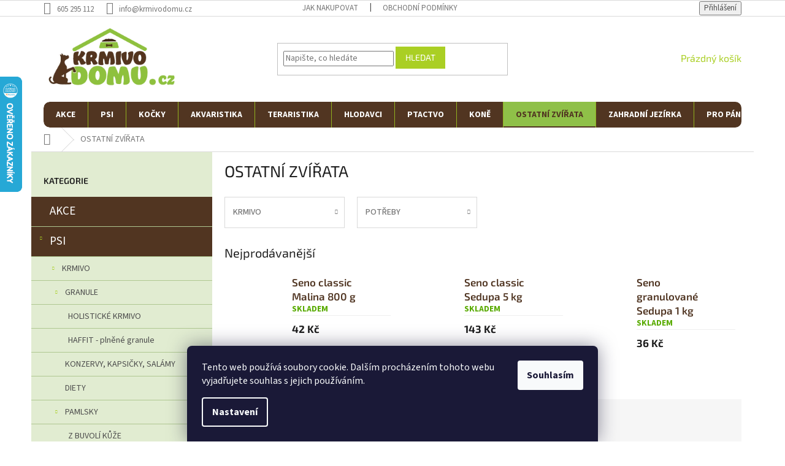

--- FILE ---
content_type: text/html; charset=utf-8
request_url: https://www.krmivodomu.cz/ostatni-zvirata-3/
body_size: 33872
content:
<!doctype html><html lang="cs" dir="ltr" class="header-background-light external-fonts-loaded"><head><meta charset="utf-8" /><meta name="viewport" content="width=device-width,initial-scale=1" /><title>krmivodomu.cz</title><link rel="preconnect" href="https://cdn.myshoptet.com" /><link rel="dns-prefetch" href="https://cdn.myshoptet.com" /><link rel="preload" href="https://cdn.myshoptet.com/prj/dist/master/cms/libs/jquery/jquery-1.11.3.min.js" as="script" /><link href="https://cdn.myshoptet.com/prj/dist/master/cms/templates/frontend_templates/shared/css/font-face/source-sans-3.css" rel="stylesheet"><link href="https://cdn.myshoptet.com/prj/dist/master/cms/templates/frontend_templates/shared/css/font-face/exo-2.css" rel="stylesheet"><link href="https://cdn.myshoptet.com/prj/dist/master/shop/dist/font-shoptet-11.css.62c94c7785ff2cea73b2.css" rel="stylesheet"><script>
dataLayer = [];
dataLayer.push({'shoptet' : {
    "pageId": 6463,
    "pageType": "category",
    "currency": "CZK",
    "currencyInfo": {
        "decimalSeparator": ",",
        "exchangeRate": 1,
        "priceDecimalPlaces": 0,
        "symbol": "K\u010d",
        "symbolLeft": 0,
        "thousandSeparator": " "
    },
    "language": "cs",
    "projectId": 190365,
    "category": {
        "guid": "ca06c0c6-1afe-11e8-8216-002590dad85e",
        "path": "OSTATN\u00cd ZV\u00cd\u0158ATA",
        "parentCategoryGuid": null
    },
    "cartInfo": {
        "id": null,
        "freeShipping": false,
        "freeShippingFrom": 2000,
        "leftToFreeGift": {
            "formattedPrice": "0 K\u010d",
            "priceLeft": 0
        },
        "freeGift": false,
        "leftToFreeShipping": {
            "priceLeft": 2000,
            "dependOnRegion": 0,
            "formattedPrice": "2 000 K\u010d"
        },
        "discountCoupon": [],
        "getNoBillingShippingPrice": {
            "withoutVat": 0,
            "vat": 0,
            "withVat": 0
        },
        "cartItems": [],
        "taxMode": "ORDINARY"
    },
    "cart": [],
    "customer": {
        "priceRatio": 1,
        "priceListId": 1,
        "groupId": null,
        "registered": false,
        "mainAccount": false
    }
}});
dataLayer.push({'cookie_consent' : {
    "marketing": "denied",
    "analytics": "denied"
}});
document.addEventListener('DOMContentLoaded', function() {
    shoptet.consent.onAccept(function(agreements) {
        if (agreements.length == 0) {
            return;
        }
        dataLayer.push({
            'cookie_consent' : {
                'marketing' : (agreements.includes(shoptet.config.cookiesConsentOptPersonalisation)
                    ? 'granted' : 'denied'),
                'analytics': (agreements.includes(shoptet.config.cookiesConsentOptAnalytics)
                    ? 'granted' : 'denied')
            },
            'event': 'cookie_consent'
        });
    });
});
</script>
<meta property="og:type" content="website"><meta property="og:site_name" content="krmivodomu.cz"><meta property="og:url" content="https://www.krmivodomu.cz/ostatni-zvirata-3/"><meta property="og:title" content="krmivodomu.cz"><meta name="author" content="Krmivodomu.cz"><meta name="web_author" content="Shoptet.cz"><meta name="dcterms.rightsHolder" content="www.krmivodomu.cz"><meta name="robots" content="index,follow"><meta property="og:image" content="https://cdn.myshoptet.com/usr/www.krmivodomu.cz/user/logos/logo_krmivo.png?t=1769384852"><meta property="og:description" content="Obchod s osobním přístupem kde najdete vše pro Vaše zvířátka. Široká nabídka krmiv včetně diet. Tisíce produktů chovatelských potřeb nejen pro pejsky a kočičky, ale i papoušky, terarijní zvířata a hlodavce."><meta name="description" content="Obchod s osobním přístupem kde najdete vše pro Vaše zvířátka. Široká nabídka krmiv včetně diet. Tisíce produktů chovatelských potřeb nejen pro pejsky a kočičky, ale i papoušky, terarijní zvířata a hlodavce."><style>:root {--color-primary: #aacf24;--color-primary-h: 73;--color-primary-s: 70%;--color-primary-l: 48%;--color-primary-hover: #513521;--color-primary-hover-h: 25;--color-primary-hover-s: 42%;--color-primary-hover-l: 22%;--color-secondary: #8fc048;--color-secondary-h: 85;--color-secondary-s: 49%;--color-secondary-l: 52%;--color-secondary-hover: #a4dc54;--color-secondary-hover-h: 85;--color-secondary-hover-s: 66%;--color-secondary-hover-l: 60%;--color-tertiary: #aacf24;--color-tertiary-h: 73;--color-tertiary-s: 70%;--color-tertiary-l: 48%;--color-tertiary-hover: #aacf24;--color-tertiary-hover-h: 73;--color-tertiary-hover-s: 70%;--color-tertiary-hover-l: 48%;--color-header-background: #ffffff;--template-font: "Source Sans 3";--template-headings-font: "Exo 2";--header-background-url: none;--cookies-notice-background: #1A1937;--cookies-notice-color: #F8FAFB;--cookies-notice-button-hover: #f5f5f5;--cookies-notice-link-hover: #27263f;--templates-update-management-preview-mode-content: "Náhled aktualizací šablony je aktivní pro váš prohlížeč."}</style>
    
    <link href="https://cdn.myshoptet.com/prj/dist/master/shop/dist/main-11.less.5a24dcbbdabfd189c152.css" rel="stylesheet" />
        
<link rel="next" href="/ostatni-zvirata-3/strana-2/" />    <script>var shoptet = shoptet || {};</script>
    <script src="https://cdn.myshoptet.com/prj/dist/master/shop/dist/main-3g-header.js.05f199e7fd2450312de2.js"></script>
<!-- User include --><!-- project html code header -->
<link type="text/css" rel="stylesheet" media="screen" href="https://klient.corux.cz/krmivodomu/user/documents/upload/_corux/css/corux.css?v1.0.8" />
<style>
.homepage-box {
    border-top-color: unset;
    border-bottom-color: unset;
    background-color: unset;
    border: unset;
}

#navigation {
    background-color: #fff;
    border-radius: 10px;
}

@media (min-width: 768px) {
.navigation-in {
    background-color: #513521;
}
  }

@media (min-width: 768px) {
button.btn.btn-cart {
    width: 110px;
}
  }

.products>div {
    border-color: #ffffff;
}

.p .name {
    color: #503522;
    font-weight: 600;
    font-size: 17px;
    text-align: center;
}

p.p-desc {
    display: none;
}
button.btn.btn-cart {
    border-radius: 8px;
}
button.btn.btn-cart {
    border-radius: 13px;
    text-transform: uppercase;
}

.btn.btn-cart::before, a.btn.btn-cart::before, .btn.add-to-cart-button::before, a.btn.add-to-cart-button::before {
display:none;
}

.availability {
    text-transform: uppercase;
    font-weight: bold;
}

.price-additional {
    position: relative;
    top: 24px;
    color: #734829;
    font-weight: 600;
}

.price.price-final {
    position: relative;
    bottom: 20px;
}
.p .price strong, .p .price span {
    font-size: 22px;
}

.products-block .ratings-wrapper {
    padding-bottom: 0px;
    padding-top: 20px;
}

.p-bottom {
    padding-top: 20px;
    border-top: 1px solid #efefef;
}

h4.indented {
    color: #8fc148;
    font-weight: 600;
    margin-top: 10px;
    margin-bottom: 50px;
    font-size: 32px;
}

.banner-footer {
    flex: 1 1 33.33333%;
    text-align: center;
    padding-top: 70px;
}

.banners-footer {
    display: block;
}



.content-wrapper.homepage-box.welcome-wrapper {
    display: none;
}

@media (min-width: 768px) {
.menu-helper>span::before {
    background-color: #8ec33e;
    color: #fff;
}
  }

#dvDopr {
    padding-top: 60px;
    background: #f5f5f5;
    font-size: 20px;
    color: #513521;
    font-weight: 700;
    display: none;
}

.products-block.products>div {
    padding: 20px;
}

.products-inline > div .p .p-in .p-in-in .name {
    text-align: left;
}

.products-inline.products-top .price.price-final {
    padding-top: 30px;
}
.topic a {
    background: #513521;
    line-height: 1.5;
    color: white !important;
    font-size: 19px;
}

#categories a:hover {
    background: #77a733;
}

#categories a:hover {
    background: #77a733;
    color: white;
}

.box-bg-variant .categories a {
    border-bottom: 1px solid #afc791;
    line-height: 2;
}

#categories .expandable > a > span, #categories .expandable>.topic>a>span {
top: 12px;
}

.categories .topic.child-active>a {
    background: #93bb02;
color: #FFFFFF !important;
}

.latest-contribution-wrapper {
    display: none;
}

#dvProd {
    margin-top: 50px;
}

.sidebar {
    background-color: #e1ecd1;
}
  
body.desktop.id-29 aside.sidebar.sidebar-left {
    display: none;
  
}
  
  
body.desktop.id-29 .content-inner {
    max-width: 1440px;
}
  
body.desktop.id-29  h1 {
    text-align: center;
    padding-top: 20px;
    font-weight: 700;
    color: black;
}
</style>
<!-- /User include --><link rel="shortcut icon" href="/favicon.ico" type="image/x-icon" /><link rel="canonical" href="https://www.krmivodomu.cz/ostatni-zvirata-3/" />    <!-- Global site tag (gtag.js) - Google Analytics -->
    <script async src="https://www.googletagmanager.com/gtag/js?id=AW-800638462"></script>
    <script>
        
        window.dataLayer = window.dataLayer || [];
        function gtag(){dataLayer.push(arguments);}
        

                    console.debug('default consent data');

            gtag('consent', 'default', {"ad_storage":"denied","analytics_storage":"denied","ad_user_data":"denied","ad_personalization":"denied","wait_for_update":500});
            dataLayer.push({
                'event': 'default_consent'
            });
        
        gtag('js', new Date());

        
        
                gtag('config', 'AW-800638462');
        
        
        
        
        
        
        
        
        
        
        
        
        
        
        
        
        
        
        document.addEventListener('DOMContentLoaded', function() {
            if (typeof shoptet.tracking !== 'undefined') {
                for (var id in shoptet.tracking.bannersList) {
                    gtag('event', 'view_promotion', {
                        "send_to": "UA",
                        "promotions": [
                            {
                                "id": shoptet.tracking.bannersList[id].id,
                                "name": shoptet.tracking.bannersList[id].name,
                                "position": shoptet.tracking.bannersList[id].position
                            }
                        ]
                    });
                }
            }

            shoptet.consent.onAccept(function(agreements) {
                if (agreements.length !== 0) {
                    console.debug('gtag consent accept');
                    var gtagConsentPayload =  {
                        'ad_storage': agreements.includes(shoptet.config.cookiesConsentOptPersonalisation)
                            ? 'granted' : 'denied',
                        'analytics_storage': agreements.includes(shoptet.config.cookiesConsentOptAnalytics)
                            ? 'granted' : 'denied',
                                                                                                'ad_user_data': agreements.includes(shoptet.config.cookiesConsentOptPersonalisation)
                            ? 'granted' : 'denied',
                        'ad_personalization': agreements.includes(shoptet.config.cookiesConsentOptPersonalisation)
                            ? 'granted' : 'denied',
                        };
                    console.debug('update consent data', gtagConsentPayload);
                    gtag('consent', 'update', gtagConsentPayload);
                    dataLayer.push(
                        { 'event': 'update_consent' }
                    );
                }
            });
        });
    </script>
</head><body class="desktop id-6463 in-ostatni-zvirata-3 template-11 type-category multiple-columns-body columns-3 ums_forms_redesign--off ums_a11y_category_page--on ums_discussion_rating_forms--off ums_flags_display_unification--on ums_a11y_login--on mobile-header-version-0"><noscript>
    <style>
        #header {
            padding-top: 0;
            position: relative !important;
            top: 0;
        }
        .header-navigation {
            position: relative !important;
        }
        .overall-wrapper {
            margin: 0 !important;
        }
        body:not(.ready) {
            visibility: visible !important;
        }
    </style>
    <div class="no-javascript">
        <div class="no-javascript__title">Musíte změnit nastavení vašeho prohlížeče</div>
        <div class="no-javascript__text">Podívejte se na: <a href="https://www.google.com/support/bin/answer.py?answer=23852">Jak povolit JavaScript ve vašem prohlížeči</a>.</div>
        <div class="no-javascript__text">Pokud používáte software na blokování reklam, může být nutné povolit JavaScript z této stránky.</div>
        <div class="no-javascript__text">Děkujeme.</div>
    </div>
</noscript>

        <div id="fb-root"></div>
        <script>
            window.fbAsyncInit = function() {
                FB.init({
                    autoLogAppEvents : true,
                    xfbml            : true,
                    version          : 'v24.0'
                });
            };
        </script>
        <script async defer crossorigin="anonymous" src="https://connect.facebook.net/cs_CZ/sdk.js#xfbml=1&version=v24.0"></script>    <div class="siteCookies siteCookies--bottom siteCookies--dark js-siteCookies" role="dialog" data-testid="cookiesPopup" data-nosnippet>
        <div class="siteCookies__form">
            <div class="siteCookies__content">
                <div class="siteCookies__text">
                    Tento web používá soubory cookie. Dalším procházením tohoto webu vyjadřujete souhlas s jejich používáním.
                </div>
                <p class="siteCookies__links">
                    <button class="siteCookies__link js-cookies-settings" aria-label="Nastavení cookies" data-testid="cookiesSettings">Nastavení</button>
                </p>
            </div>
            <div class="siteCookies__buttonWrap">
                                <button class="siteCookies__button js-cookiesConsentSubmit" value="all" aria-label="Přijmout cookies" data-testid="buttonCookiesAccept">Souhlasím</button>
            </div>
        </div>
        <script>
            document.addEventListener("DOMContentLoaded", () => {
                const siteCookies = document.querySelector('.js-siteCookies');
                document.addEventListener("scroll", shoptet.common.throttle(() => {
                    const st = document.documentElement.scrollTop;
                    if (st > 1) {
                        siteCookies.classList.add('siteCookies--scrolled');
                    } else {
                        siteCookies.classList.remove('siteCookies--scrolled');
                    }
                }, 100));
            });
        </script>
    </div>
<a href="#content" class="skip-link sr-only">Přejít na obsah</a><div class="overall-wrapper"><div class="user-action"><div class="container">
    <div class="user-action-in">
                    <div id="login" class="user-action-login popup-widget login-widget" role="dialog" aria-labelledby="loginHeading">
        <div class="popup-widget-inner">
                            <h2 id="loginHeading">Přihlášení k vašemu účtu</h2><div id="customerLogin"><form action="/action/Customer/Login/" method="post" id="formLoginIncluded" class="csrf-enabled formLogin" data-testid="formLogin"><input type="hidden" name="referer" value="" /><div class="form-group"><div class="input-wrapper email js-validated-element-wrapper no-label"><input type="email" name="email" class="form-control" autofocus placeholder="E-mailová adresa (např. jan@novak.cz)" data-testid="inputEmail" autocomplete="email" required /></div></div><div class="form-group"><div class="input-wrapper password js-validated-element-wrapper no-label"><input type="password" name="password" class="form-control" placeholder="Heslo" data-testid="inputPassword" autocomplete="current-password" required /><span class="no-display">Nemůžete vyplnit toto pole</span><input type="text" name="surname" value="" class="no-display" /></div></div><div class="form-group"><div class="login-wrapper"><button type="submit" class="btn btn-secondary btn-text btn-login" data-testid="buttonSubmit">Přihlásit se</button><div class="password-helper"><a href="/registrace/" data-testid="signup" rel="nofollow">Nová registrace</a><a href="/klient/zapomenute-heslo/" rel="nofollow">Zapomenuté heslo</a></div></div></div></form>
</div>                    </div>
    </div>

                            <div id="cart-widget" class="user-action-cart popup-widget cart-widget loader-wrapper" data-testid="popupCartWidget" role="dialog" aria-hidden="true">
    <div class="popup-widget-inner cart-widget-inner place-cart-here">
        <div class="loader-overlay">
            <div class="loader"></div>
        </div>
    </div>

    <div class="cart-widget-button">
        <a href="/kosik/" class="btn btn-conversion" id="continue-order-button" rel="nofollow" data-testid="buttonNextStep">Pokračovat do košíku</a>
    </div>
</div>
            </div>
</div>
</div><div class="top-navigation-bar" data-testid="topNavigationBar">

    <div class="container">

        <div class="top-navigation-contacts">
            <strong>Zákaznická podpora:</strong><a href="tel:605295112" class="project-phone" aria-label="Zavolat na 605295112" data-testid="contactboxPhone"><span>605 295 112</span></a><a href="mailto:info@krmivodomu.cz" class="project-email" data-testid="contactboxEmail"><span>info@krmivodomu.cz</span></a>        </div>

                            <div class="top-navigation-menu">
                <div class="top-navigation-menu-trigger"></div>
                <ul class="top-navigation-bar-menu">
                                            <li class="top-navigation-menu-item-27">
                            <a href="/jak-nakupovat/">Jak nakupovat</a>
                        </li>
                                            <li class="top-navigation-menu-item-39">
                            <a href="/obchodni-podminky/">Obchodní podmínky</a>
                        </li>
                                    </ul>
                <ul class="top-navigation-bar-menu-helper"></ul>
            </div>
        
        <div class="top-navigation-tools top-navigation-tools--language">
            <div class="responsive-tools">
                <a href="#" class="toggle-window" data-target="search" aria-label="Hledat" data-testid="linkSearchIcon"></a>
                                                            <a href="#" class="toggle-window" data-target="login"></a>
                                                    <a href="#" class="toggle-window" data-target="navigation" aria-label="Menu" data-testid="hamburgerMenu"></a>
            </div>
                        <button class="top-nav-button top-nav-button-login toggle-window" type="button" data-target="login" aria-haspopup="dialog" aria-controls="login" aria-expanded="false" data-testid="signin"><span>Přihlášení</span></button>        </div>

    </div>

</div>
<header id="header"><div class="container navigation-wrapper">
    <div class="header-top">
        <div class="site-name-wrapper">
            <div class="site-name"><a href="/" data-testid="linkWebsiteLogo"><img src="https://cdn.myshoptet.com/usr/www.krmivodomu.cz/user/logos/logo_krmivo.png" alt="Krmivodomu.cz" fetchpriority="low" /></a></div>        </div>
        <div class="search" itemscope itemtype="https://schema.org/WebSite">
            <meta itemprop="headline" content="OSTATNÍ ZVÍŘATA"/><meta itemprop="url" content="https://www.krmivodomu.cz"/><meta itemprop="text" content="Obchod s osobním přístupem kde najdete vše pro Vaše zvířátka. Široká nabídka krmiv včetně diet. Tisíce produktů chovatelských potřeb nejen pro pejsky a kočičky, ale i papoušky, terarijní zvířata a hlodavce."/>            <form action="/action/ProductSearch/prepareString/" method="post"
    id="formSearchForm" class="search-form compact-form js-search-main"
    itemprop="potentialAction" itemscope itemtype="https://schema.org/SearchAction" data-testid="searchForm">
    <fieldset>
        <meta itemprop="target"
            content="https://www.krmivodomu.cz/vyhledavani/?string={string}"/>
        <input type="hidden" name="language" value="cs"/>
        
            
<input
    type="search"
    name="string"
        class="query-input form-control search-input js-search-input"
    placeholder="Napište, co hledáte"
    autocomplete="off"
    required
    itemprop="query-input"
    aria-label="Vyhledávání"
    data-testid="searchInput"
>
            <button type="submit" class="btn btn-default" data-testid="searchBtn">Hledat</button>
        
    </fieldset>
</form>
        </div>
        <div class="navigation-buttons">
                
    <a href="/kosik/" class="btn btn-icon toggle-window cart-count" data-target="cart" data-hover="true" data-redirect="true" data-testid="headerCart" rel="nofollow" aria-haspopup="dialog" aria-expanded="false" aria-controls="cart-widget">
        
                <span class="sr-only">Nákupní košík</span>
        
            <span class="cart-price visible-lg-inline-block" data-testid="headerCartPrice">
                                    Prázdný košík                            </span>
        
    
            </a>
        </div>
    </div>
    <nav id="navigation" aria-label="Hlavní menu" data-collapsible="true"><div class="navigation-in menu"><ul class="menu-level-1" role="menubar" data-testid="headerMenuItems"><li class="menu-item-6556" role="none"><a href="/vyprodej-a-akce/" data-testid="headerMenuItem" role="menuitem" aria-expanded="false"><b>AKCE</b></a></li>
<li class="menu-item-688 ext" role="none"><a href="/psi/" data-testid="headerMenuItem" role="menuitem" aria-haspopup="true" aria-expanded="false"><b>PSI</b><span class="submenu-arrow"></span></a><ul class="menu-level-2" aria-label="PSI" tabindex="-1" role="menu"><li class="menu-item-5521 has-third-level" role="none"><div class="menu-no-image"><a href="/krmivo-17/" data-testid="headerMenuItem" role="menuitem"><span>KRMIVO</span></a>
                                                    <ul class="menu-level-3" role="menu">
                                                                    <li class="menu-item-706" role="none">
                                        <a href="/granule/" data-testid="headerMenuItem" role="menuitem">
                                            GRANULE</a>,                                    </li>
                                                                    <li class="menu-item-718" role="none">
                                        <a href="/konzervy--kapsicky--salamy/" data-testid="headerMenuItem" role="menuitem">
                                            KONZERVY, KAPSIČKY, SALÁMY</a>,                                    </li>
                                                                    <li class="menu-item-712" role="none">
                                        <a href="/diety/" data-testid="headerMenuItem" role="menuitem">
                                            DIETY</a>,                                    </li>
                                                                    <li class="menu-item-748" role="none">
                                        <a href="/pamlsky/" data-testid="headerMenuItem" role="menuitem">
                                            PAMLSKY</a>,                                    </li>
                                                                    <li class="menu-item-5527" role="none">
                                        <a href="/doplnky-stravy/" data-testid="headerMenuItem" role="menuitem">
                                            DOPLŇKY STRAVY</a>                                    </li>
                                                            </ul>
                        </div></li><li class="menu-item-778 has-third-level" role="none"><div class="menu-no-image"><a href="/potreby-pro-psy/" data-testid="headerMenuItem" role="menuitem"><span>POTŘEBY PRO PSY</span></a>
                                                    <ul class="menu-level-3" role="menu">
                                                                    <li class="menu-item-934" role="none">
                                        <a href="/elektronicke-obojky--ploty/" data-testid="headerMenuItem" role="menuitem">
                                            ELEKTRONICKÉ OBOJKY, PLOTY, GPS</a>,                                    </li>
                                                                    <li class="menu-item-949" role="none">
                                        <a href="/cestovani--prepravky--klece/" data-testid="headerMenuItem" role="menuitem">
                                            CESTOVÁNÍ, PŘEPRAVKY, KLECE</a>,                                    </li>
                                                                    <li class="menu-item-799" role="none">
                                        <a href="/potreby-pro-stenata/" data-testid="headerMenuItem" role="menuitem">
                                            POTŘEBY PRO ŠTĚŇATA</a>,                                    </li>
                                                                    <li class="menu-item-793" role="none">
                                        <a href="/antiparazitika/" data-testid="headerMenuItem" role="menuitem">
                                            ANTIPARAZITIKA</a>,                                    </li>
                                                                    <li class="menu-item-781" role="none">
                                        <a href="/vitaminy/" data-testid="headerMenuItem" role="menuitem">
                                            VITAMÍNY</a>,                                    </li>
                                                                    <li class="menu-item-787" role="none">
                                        <a href="/pece-o-zuby/" data-testid="headerMenuItem" role="menuitem">
                                            PÉČE O ZUBY</a>,                                    </li>
                                                                    <li class="menu-item-790" role="none">
                                        <a href="/pece-o-usi-a-oci/" data-testid="headerMenuItem" role="menuitem">
                                            PÉČE O UŠI A OČI</a>,                                    </li>
                                                                    <li class="menu-item-796" role="none">
                                        <a href="/pece-o-srst--tlapky--drapky/" data-testid="headerMenuItem" role="menuitem">
                                            PÉČE O SRST, TLAPKY, DRÁPKY</a>,                                    </li>
                                                                    <li class="menu-item-784" role="none">
                                        <a href="/kloubni-vyziva/" data-testid="headerMenuItem" role="menuitem">
                                            KLOUBNÍ VÝŽIVA</a>,                                    </li>
                                                                    <li class="menu-item-928" role="none">
                                        <a href="/antistresove-pripravky/" data-testid="headerMenuItem" role="menuitem">
                                            ANTISTRESOVÉ PŘÍPRAVKY</a>,                                    </li>
                                                                    <li class="menu-item-820" role="none">
                                        <a href="/pelechy--polstare--kukane/" data-testid="headerMenuItem" role="menuitem">
                                            PELECHY, POLŠTÁŘE, KUKANĚ</a>,                                    </li>
                                                                    <li class="menu-item-826" role="none">
                                        <a href="/voditka-flexi-samonavijeci/" data-testid="headerMenuItem" role="menuitem">
                                            VODÍTKA FLEXI SAMONAVÍJECÍ</a>,                                    </li>
                                                                    <li class="menu-item-838" role="none">
                                        <a href="/voditka/" data-testid="headerMenuItem" role="menuitem">
                                            VODÍTKA</a>,                                    </li>
                                                                    <li class="menu-item-841" role="none">
                                        <a href="/obojky/" data-testid="headerMenuItem" role="menuitem">
                                            OBOJKY</a>,                                    </li>
                                                                    <li class="menu-item-862" role="none">
                                        <a href="/znamky--adresare/" data-testid="headerMenuItem" role="menuitem">
                                            ZNÁMKY, ADRESÁŘE</a>,                                    </li>
                                                                    <li class="menu-item-844" role="none">
                                        <a href="/svitici-a-reflexni-obojky/" data-testid="headerMenuItem" role="menuitem">
                                            SVÍTÍCÍ A REFLEXNÍ OBOJKY</a>,                                    </li>
                                                                    <li class="menu-item-847" role="none">
                                        <a href="/postroje--ksiry/" data-testid="headerMenuItem" role="menuitem">
                                            POSTROJE, KŠÍRY</a>,                                    </li>
                                                                    <li class="menu-item-850" role="none">
                                        <a href="/nahubky--ohlavky/" data-testid="headerMenuItem" role="menuitem">
                                            NÁHUBKY, OHLÁVKY</a>,                                    </li>
                                                                    <li class="menu-item-853" role="none">
                                        <a href="/oblecky/" data-testid="headerMenuItem" role="menuitem">
                                            OBLEČKY</a>,                                    </li>
                                                                    <li class="menu-item-859" role="none">
                                        <a href="/boticky--ponozky/" data-testid="headerMenuItem" role="menuitem">
                                            BOTIČKY, PONOŽKY</a>,                                    </li>
                                                                    <li class="menu-item-856" role="none">
                                        <a href="/haraci-kalhotky/" data-testid="headerMenuItem" role="menuitem">
                                            HÁRACÍ KALHOTKY</a>,                                    </li>
                                                                    <li class="menu-item-865" role="none">
                                        <a href="/hracky/" data-testid="headerMenuItem" role="menuitem">
                                            HRAČKY</a>,                                    </li>
                                                                    <li class="menu-item-922" role="none">
                                        <a href="/misky--fontany--napajecky/" data-testid="headerMenuItem" role="menuitem">
                                            MISKY, FONTÁNY, NAPÁJEČKY</a>,                                    </li>
                                                                    <li class="menu-item-919" role="none">
                                        <a href="/ohradky--dverni-zabrany/" data-testid="headerMenuItem" role="menuitem">
                                            OHRÁDKY, DVEŘNÍ ZÁBRANY</a>,                                    </li>
                                                                    <li class="menu-item-925" role="none">
                                        <a href="/odpuzovace--vycvikove-spreje/" data-testid="headerMenuItem" role="menuitem">
                                            ODPUZOVAČE, VÝCVIKOVÉ SPREJE</a>,                                    </li>
                                                                    <li class="menu-item-931" role="none">
                                        <a href="/doplnky/" data-testid="headerMenuItem" role="menuitem">
                                            DOPLŇKY</a>                                    </li>
                                                            </ul>
                        </div></li></ul></li>
<li class="menu-item-691 ext" role="none"><a href="/kocky/" data-testid="headerMenuItem" role="menuitem" aria-haspopup="true" aria-expanded="false"><b>KOČKY</b><span class="submenu-arrow"></span></a><ul class="menu-level-2" aria-label="KOČKY" tabindex="-1" role="menu"><li class="menu-item-6151 has-third-level" role="none"><div class="menu-no-image"><a href="/krmivo-24/" data-testid="headerMenuItem" role="menuitem"><span>KRMIVO</span></a>
                                                    <ul class="menu-level-3" role="menu">
                                                                    <li class="menu-item-6154" role="none">
                                        <a href="/granule-2/" data-testid="headerMenuItem" role="menuitem">
                                            GRANULE</a>,                                    </li>
                                                                    <li class="menu-item-6163" role="none">
                                        <a href="/diety-2/" data-testid="headerMenuItem" role="menuitem">
                                            DIETY</a>,                                    </li>
                                                                    <li class="menu-item-6166" role="none">
                                        <a href="/konzervy--kapsicky--vanicky/" data-testid="headerMenuItem" role="menuitem">
                                            KONZERVY, KAPSIČKY, VANIČKY</a>,                                    </li>
                                                                    <li class="menu-item-6397" role="none">
                                        <a href="/pamlsky-7/" data-testid="headerMenuItem" role="menuitem">
                                            PAMLSKY</a>,                                    </li>
                                                                    <li class="menu-item-6394" role="none">
                                        <a href="/doplnky-stravy-3/" data-testid="headerMenuItem" role="menuitem">
                                            DOPLŇKY STRAVY</a>                                    </li>
                                                            </ul>
                        </div></li><li class="menu-item-6175 has-third-level" role="none"><div class="menu-no-image"><a href="/potreby-pro-kocky/" data-testid="headerMenuItem" role="menuitem"><span>POTŘEBY PRO KOČKY</span></a>
                                                    <ul class="menu-level-3" role="menu">
                                                                    <li class="menu-item-6400" role="none">
                                        <a href="/antiparazitika-2/" data-testid="headerMenuItem" role="menuitem">
                                            ANTIPARAZITIKA</a>,                                    </li>
                                                                    <li class="menu-item-6403" role="none">
                                        <a href="/podestylky-9/" data-testid="headerMenuItem" role="menuitem">
                                            PODESTÝLKY</a>,                                    </li>
                                                                    <li class="menu-item-6406" role="none">
                                        <a href="/toalety--lopatky/" data-testid="headerMenuItem" role="menuitem">
                                            TOALETY, LOPATKY</a>,                                    </li>
                                                                    <li class="menu-item-6409" role="none">
                                        <a href="/potreby-na-pesteni-7/" data-testid="headerMenuItem" role="menuitem">
                                            POTŘEBY NA PĚSTĚNÍ</a>,                                    </li>
                                                                    <li class="menu-item-6412" role="none">
                                        <a href="/voditka--obojky--postroje-2/" data-testid="headerMenuItem" role="menuitem">
                                            VODÍTKA, OBOJKY, POSTROJE</a>,                                    </li>
                                                                    <li class="menu-item-6415" role="none">
                                        <a href="/doplnky-10/" data-testid="headerMenuItem" role="menuitem">
                                            DOPLŇKY </a>,                                    </li>
                                                                    <li class="menu-item-6418" role="none">
                                        <a href="/hracky-11/" data-testid="headerMenuItem" role="menuitem">
                                            HRAČKY</a>,                                    </li>
                                                                    <li class="menu-item-6421" role="none">
                                        <a href="/misky--fontany-5/" data-testid="headerMenuItem" role="menuitem">
                                            MISKY, FONTÁNY</a>,                                    </li>
                                                                    <li class="menu-item-6424" role="none">
                                        <a href="/odpocivadla--skrabadla-3/" data-testid="headerMenuItem" role="menuitem">
                                            ODPOČÍVADLA, ŠKRABADLA</a>,                                    </li>
                                                                    <li class="menu-item-6427" role="none">
                                        <a href="/pelechy--polstare--podlozky-2/" data-testid="headerMenuItem" role="menuitem">
                                            PELECHY, POLŠTÁŘE, PODLOŽKY</a>,                                    </li>
                                                                    <li class="menu-item-6430" role="none">
                                        <a href="/prepravky--tasky--batohy/" data-testid="headerMenuItem" role="menuitem">
                                            PŘEPRAVKY, TAŠKY, BATOHY</a>,                                    </li>
                                                                    <li class="menu-item-6436" role="none">
                                        <a href="/dvirka-4/" data-testid="headerMenuItem" role="menuitem">
                                            DVÍŘKA</a>,                                    </li>
                                                                    <li class="menu-item-6439" role="none">
                                        <a href="/ostatni-potreby-3/" data-testid="headerMenuItem" role="menuitem">
                                            OSTATNÍ POTŘEBY</a>,                                    </li>
                                                                    <li class="menu-item-6477" role="none">
                                        <a href="/pelechy--polstare--kukane-2/" data-testid="headerMenuItem" role="menuitem">
                                            PELECHY, POLŠTÁŘE, KUKANĚ</a>                                    </li>
                                                            </ul>
                        </div></li></ul></li>
<li class="menu-item-694 ext" role="none"><a href="/akvaristika/" data-testid="headerMenuItem" role="menuitem" aria-haspopup="true" aria-expanded="false"><b>AKVARISTIKA</b><span class="submenu-arrow"></span></a><ul class="menu-level-2" aria-label="AKVARISTIKA" tabindex="-1" role="menu"><li class="menu-item-6301 has-third-level" role="none"><div class="menu-no-image"><a href="/krmivo-29/" data-testid="headerMenuItem" role="menuitem"><span>KRMIVO</span></a>
                                                    <ul class="menu-level-3" role="menu">
                                                                    <li class="menu-item-15072" role="none">
                                        <a href="/vlocky/" data-testid="headerMenuItem" role="menuitem">
                                            VLOČKY</a>,                                    </li>
                                                                    <li class="menu-item-15075" role="none">
                                        <a href="/granule-3/" data-testid="headerMenuItem" role="menuitem">
                                            GRANULE</a>                                    </li>
                                                            </ul>
                        </div></li><li class="menu-item-6304 has-third-level" role="none"><div class="menu-no-image"><a href="/akvarijni-potreby/" data-testid="headerMenuItem" role="menuitem"><span>AKVARIJNÍ POTŘEBY</span></a>
                                                    <ul class="menu-level-3" role="menu">
                                                                    <li class="menu-item-6316" role="none">
                                        <a href="/akvaria-4/" data-testid="headerMenuItem" role="menuitem">
                                            AKVÁRIA</a>,                                    </li>
                                                                    <li class="menu-item-6319" role="none">
                                        <a href="/akvarijni-sety/" data-testid="headerMenuItem" role="menuitem">
                                            AKVARIJNÍ SETY</a>,                                    </li>
                                                                    <li class="menu-item-6355" role="none">
                                        <a href="/dekorace-4/" data-testid="headerMenuItem" role="menuitem">
                                            DEKORACE</a>,                                    </li>
                                                                    <li class="menu-item-6358" role="none">
                                        <a href="/leciva--chemie/" data-testid="headerMenuItem" role="menuitem">
                                            LÉČIVA, CHEMIE</a>,                                    </li>
                                                                    <li class="menu-item-6361" role="none">
                                        <a href="/hnojiva--substraty/" data-testid="headerMenuItem" role="menuitem">
                                            HNOJIVA, SUBSTRÁTY</a>,                                    </li>
                                                                    <li class="menu-item-6364" role="none">
                                        <a href="/pisky--drte-3/" data-testid="headerMenuItem" role="menuitem">
                                            PÍSKY, DRTĚ</a>,                                    </li>
                                                                    <li class="menu-item-6367" role="none">
                                        <a href="/krmitka-2/" data-testid="headerMenuItem" role="menuitem">
                                            KRMÍTKA</a>,                                    </li>
                                                                    <li class="menu-item-6370" role="none">
                                        <a href="/porodnicky/" data-testid="headerMenuItem" role="menuitem">
                                            PORODNIČKY</a>,                                    </li>
                                                                    <li class="menu-item-6373" role="none">
                                        <a href="/odkalovace-2/" data-testid="headerMenuItem" role="menuitem">
                                            ODKALOVAČE</a>,                                    </li>
                                                                    <li class="menu-item-6376" role="none">
                                        <a href="/sitky--chytace/" data-testid="headerMenuItem" role="menuitem">
                                            SÍŤKY, CHYTAČE</a>,                                    </li>
                                                                    <li class="menu-item-6379" role="none">
                                        <a href="/skrabky--sterky/" data-testid="headerMenuItem" role="menuitem">
                                            ŠKRABKY, STĚRKY</a>,                                    </li>
                                                                    <li class="menu-item-6382" role="none">
                                        <a href="/hadicky--skrtitka--prisavky/" data-testid="headerMenuItem" role="menuitem">
                                            HADIČKY, ŠKRTÍTKA, PŘÍSAVKY</a>,                                    </li>
                                                                    <li class="menu-item-6385" role="none">
                                        <a href="/teplomery--topitka/" data-testid="headerMenuItem" role="menuitem">
                                            TEPLOMĚRY, TOPÍTKA</a>,                                    </li>
                                                                    <li class="menu-item-6388" role="none">
                                        <a href="/sacky-na-ryby/" data-testid="headerMenuItem" role="menuitem">
                                            SÁČKY NA RYBY</a>,                                    </li>
                                                                    <li class="menu-item-6471" role="none">
                                        <a href="/topeni--teplomery-2/" data-testid="headerMenuItem" role="menuitem">
                                            TOPENÍ, TEPLOMĚRY</a>,                                    </li>
                                                                    <li class="menu-item-6474" role="none">
                                        <a href="/teplomery/" data-testid="headerMenuItem" role="menuitem">
                                            TEPLOMĚRY</a>                                    </li>
                                                            </ul>
                        </div></li><li class="menu-item-6334 has-third-level" role="none"><div class="menu-no-image"><a href="/technika-9/" data-testid="headerMenuItem" role="menuitem"><span>TECHNIKA</span></a>
                                                    <ul class="menu-level-3" role="menu">
                                                                    <li class="menu-item-15069" role="none">
                                        <a href="/zarivky-4/" data-testid="headerMenuItem" role="menuitem">
                                            ZÁŘIVKY</a>,                                    </li>
                                                                    <li class="menu-item-6322" role="none">
                                        <a href="/filtry-vnitrni-4/" data-testid="headerMenuItem" role="menuitem">
                                            FILTRY VNITŘNÍ</a>,                                    </li>
                                                                    <li class="menu-item-6325" role="none">
                                        <a href="/filtry-vnejsi-2/" data-testid="headerMenuItem" role="menuitem">
                                            FILTRY VNĚJŠÍ</a>,                                    </li>
                                                                    <li class="menu-item-6331" role="none">
                                        <a href="/osvetleni-6/" data-testid="headerMenuItem" role="menuitem">
                                            OSVĚTLENÍ</a>,                                    </li>
                                                                    <li class="menu-item-6340" role="none">
                                        <a href="/uv-sterilizery-5/" data-testid="headerMenuItem" role="menuitem">
                                            UV STERILIZÉRY</a>,                                    </li>
                                                                    <li class="menu-item-6346" role="none">
                                        <a href="/cerpadla-3/" data-testid="headerMenuItem" role="menuitem">
                                            ČERPADLA</a>,                                    </li>
                                                                    <li class="menu-item-6349" role="none">
                                        <a href="/vzduchovaci-motorky/" data-testid="headerMenuItem" role="menuitem">
                                            VZDUCHOVACÍ MOTORKY</a>,                                    </li>
                                                                    <li class="menu-item-6352" role="none">
                                        <a href="/co2-systemy/" data-testid="headerMenuItem" role="menuitem">
                                            CO2 SYSTÉMY</a>,                                    </li>
                                                                    <li class="menu-item-6886" role="none">
                                        <a href="/led-osvetleni/" data-testid="headerMenuItem" role="menuitem">
                                            LED OSVĚTLENÍ</a>                                    </li>
                                                            </ul>
                        </div></li></ul></li>
<li class="menu-item-697 ext" role="none"><a href="/teraristika/" data-testid="headerMenuItem" role="menuitem" aria-haspopup="true" aria-expanded="false"><b>TERARISTIKA</b><span class="submenu-arrow"></span></a><ul class="menu-level-2" aria-label="TERARISTIKA" tabindex="-1" role="menu"><li class="menu-item-6262 has-third-level" role="none"><div class="menu-no-image"><a href="/krmivo-27/" data-testid="headerMenuItem" role="menuitem"><span>KRMIVO</span></a>
                                                    <ul class="menu-level-3" role="menu">
                                                                    <li class="menu-item-6268" role="none">
                                        <a href="/krmivo-28/" data-testid="headerMenuItem" role="menuitem">
                                            KRMIVO</a>,                                    </li>
                                                                    <li class="menu-item-6271" role="none">
                                        <a href="/doplnky-stravy-2/" data-testid="headerMenuItem" role="menuitem">
                                            DOPLŇKY STRAVY</a>                                    </li>
                                                            </ul>
                        </div></li><li class="menu-item-6265 has-third-level" role="none"><div class="menu-no-image"><a href="/potreby-9/" data-testid="headerMenuItem" role="menuitem"><span>POTŘEBY</span></a>
                                                    <ul class="menu-level-3" role="menu">
                                                                    <li class="menu-item-6274" role="none">
                                        <a href="/teraria--zelvaria--fauna-boxy/" data-testid="headerMenuItem" role="menuitem">
                                            TERÁRIA, ŽELVÁRIA, FAUNA BOXY</a>,                                    </li>
                                                                    <li class="menu-item-6277" role="none">
                                        <a href="/osvetleni-5/" data-testid="headerMenuItem" role="menuitem">
                                            OSVĚTLENÍ</a>,                                    </li>
                                                                    <li class="menu-item-6280" role="none">
                                        <a href="/topeni--teplomery/" data-testid="headerMenuItem" role="menuitem">
                                            TOPENÍ, TEPLOMĚRY</a>,                                    </li>
                                                                    <li class="menu-item-6283" role="none">
                                        <a href="/inkubatory--zvlhcovace/" data-testid="headerMenuItem" role="menuitem">
                                            INKUBÁTORY, ZVLHČOVAČE</a>,                                    </li>
                                                                    <li class="menu-item-6286" role="none">
                                        <a href="/cerpadla--vodopady/" data-testid="headerMenuItem" role="menuitem">
                                            ČERPADLA, VODOPÁDY</a>,                                    </li>
                                                                    <li class="menu-item-6289" role="none">
                                        <a href="/dekorace--ukryty/" data-testid="headerMenuItem" role="menuitem">
                                            DEKORACE, ÚKRYTY</a>,                                    </li>
                                                                    <li class="menu-item-6292" role="none">
                                        <a href="/misky--krmitka-2/" data-testid="headerMenuItem" role="menuitem">
                                            MISKY, KRMÍTKA</a>,                                    </li>
                                                                    <li class="menu-item-6295" role="none">
                                        <a href="/substraty--podestylky/" data-testid="headerMenuItem" role="menuitem">
                                            SUBSTRÁTY, PODESTÝLKY</a>,                                    </li>
                                                                    <li class="menu-item-6298" role="none">
                                        <a href="/ostatni-potreby-2/" data-testid="headerMenuItem" role="menuitem">
                                            OSTATNÍ POTŘEBY</a>                                    </li>
                                                            </ul>
                        </div></li></ul></li>
<li class="menu-item-700 ext" role="none"><a href="/hlodavci/" data-testid="headerMenuItem" role="menuitem" aria-haspopup="true" aria-expanded="false"><b>HLODAVCI</b><span class="submenu-arrow"></span></a><ul class="menu-level-2" aria-label="HLODAVCI" tabindex="-1" role="menu"><li class="menu-item-6217 has-third-level" role="none"><div class="menu-no-image"><a href="/krmivo-26/" data-testid="headerMenuItem" role="menuitem"><span>KRMIVO</span></a>
                                                    <ul class="menu-level-3" role="menu">
                                                                    <li class="menu-item-6223" role="none">
                                        <a href="/zrniny--granule/" data-testid="headerMenuItem" role="menuitem">
                                            ZRNINY, GRANULE, SENO</a>,                                    </li>
                                                                    <li class="menu-item-6226" role="none">
                                        <a href="/vitaminy--pochoutky/" data-testid="headerMenuItem" role="menuitem">
                                            VITAMÍNY, POCHOUTKY</a>                                    </li>
                                                            </ul>
                        </div></li><li class="menu-item-6220 has-third-level" role="none"><div class="menu-no-image"><a href="/potreby-pro-hlodavce-2/" data-testid="headerMenuItem" role="menuitem"><span>POTŘEBY PRO HLODAVCE</span></a>
                                                    <ul class="menu-level-3" role="menu">
                                                                    <li class="menu-item-6232" role="none">
                                        <a href="/podestylky--wc--pisky/" data-testid="headerMenuItem" role="menuitem">
                                            PODESTÝLKY, WC, PÍSKY</a>,                                    </li>
                                                                    <li class="menu-item-6229" role="none">
                                        <a href="/klece--boxy-3/" data-testid="headerMenuItem" role="menuitem">
                                            KLECE, BOXY</a>,                                    </li>
                                                                    <li class="menu-item-6235" role="none">
                                        <a href="/misky--krmitka--napajecky/" data-testid="headerMenuItem" role="menuitem">
                                            MISKY, KRMÍTKA, NAPÁJEČKY</a>,                                    </li>
                                                                    <li class="menu-item-6238" role="none">
                                        <a href="/kralikarny--ohradky/" data-testid="headerMenuItem" role="menuitem">
                                            KRÁLÍKÁRNY, OHRÁDKY</a>,                                    </li>
                                                                    <li class="menu-item-6241" role="none">
                                        <a href="/domecky--odpocivadla/" data-testid="headerMenuItem" role="menuitem">
                                            DOMEČKY, ODPOČÍVADLA</a>,                                    </li>
                                                                    <li class="menu-item-6259" role="none">
                                        <a href="/na-srst-a-drapy/" data-testid="headerMenuItem" role="menuitem">
                                            NA SRST A DRÁPY</a>,                                    </li>
                                                                    <li class="menu-item-6244" role="none">
                                        <a href="/postroje--voditka/" data-testid="headerMenuItem" role="menuitem">
                                            POSTROJE, VODÍTKA</a>,                                    </li>
                                                                    <li class="menu-item-6247" role="none">
                                        <a href="/hracky-9/" data-testid="headerMenuItem" role="menuitem">
                                            HRAČKY</a>                                    </li>
                                                            </ul>
                        </div></li></ul></li>
<li class="menu-item-703 ext" role="none"><a href="/ptactvo/" data-testid="headerMenuItem" role="menuitem" aria-haspopup="true" aria-expanded="false"><b>PTACTVO</b><span class="submenu-arrow"></span></a><ul class="menu-level-2" aria-label="PTACTVO" tabindex="-1" role="menu"><li class="menu-item-6181 has-third-level" role="none"><div class="menu-no-image"><a href="/krmivo-25/" data-testid="headerMenuItem" role="menuitem"><span>KRMIVO</span></a>
                                                    <ul class="menu-level-3" role="menu">
                                                                    <li class="menu-item-6187" role="none">
                                        <a href="/zrniny-a-granule/" data-testid="headerMenuItem" role="menuitem">
                                            ZRNINY, GRANULE</a>,                                    </li>
                                                                    <li class="menu-item-6190" role="none">
                                        <a href="/vitaminy--mineraly/" data-testid="headerMenuItem" role="menuitem">
                                            VITAMÍNY, MINERÁLY</a>,                                    </li>
                                                                    <li class="menu-item-6193" role="none">
                                        <a href="/tycinky--pochoutky/" data-testid="headerMenuItem" role="menuitem">
                                            TYČINKY, POCHOUTKY</a>                                    </li>
                                                            </ul>
                        </div></li><li class="menu-item-6184 has-third-level" role="none"><div class="menu-no-image"><a href="/potreby-pro-ptactvo/" data-testid="headerMenuItem" role="menuitem"><span>POTŘEBY PRO PTACTVO</span></a>
                                                    <ul class="menu-level-3" role="menu">
                                                                    <li class="menu-item-11046" role="none">
                                        <a href="/klece-3/" data-testid="headerMenuItem" role="menuitem">
                                            KLECE</a>,                                    </li>
                                                                    <li class="menu-item-6199" role="none">
                                        <a href="/klece--voliery--prepravky/" data-testid="headerMenuItem" role="menuitem">
                                            KLECE, VOLIÉRY, PŘEPRAVKY</a>,                                    </li>
                                                                    <li class="menu-item-6205" role="none">
                                        <a href="/krmitka--misky--napajecky/" data-testid="headerMenuItem" role="menuitem">
                                            KRMÍTKA, MISKY, NAPÁJEČKY</a>,                                    </li>
                                                                    <li class="menu-item-6208" role="none">
                                        <a href="/grity--pisky/" data-testid="headerMenuItem" role="menuitem">
                                            GRITY, PÍSKY</a>,                                    </li>
                                                                    <li class="menu-item-6211" role="none">
                                        <a href="/bidylka--houpacky/" data-testid="headerMenuItem" role="menuitem">
                                            BIDÝLKA, HOUPAČKY</a>,                                    </li>
                                                                    <li class="menu-item-6214" role="none">
                                        <a href="/hnizda--budky/" data-testid="headerMenuItem" role="menuitem">
                                            HNÍZDA, BUDKY</a>,                                    </li>
                                                                    <li class="menu-item-6250" role="none">
                                        <a href="/hracky-10/" data-testid="headerMenuItem" role="menuitem">
                                            HRAČKY</a>,                                    </li>
                                                                    <li class="menu-item-6256" role="none">
                                        <a href="/ostatni-potreby/" data-testid="headerMenuItem" role="menuitem">
                                            OSTATNÍ POTŘEBY</a>                                    </li>
                                                            </ul>
                        </div></li></ul></li>
<li class="menu-item-6874 ext" role="none"><a href="/kone/" data-testid="headerMenuItem" role="menuitem" aria-haspopup="true" aria-expanded="false"><b>KONĚ</b><span class="submenu-arrow"></span></a><ul class="menu-level-2" aria-label="KONĚ" tabindex="-1" role="menu"><li class="menu-item-6968" role="none"><div class="menu-no-image"><a href="/krmivo-3/" data-testid="headerMenuItem" role="menuitem"><span>KRMIVO</span></a>
                        </div></li><li class="menu-item-6971" role="none"><div class="menu-no-image"><a href="/potreby-pro-kone/" data-testid="headerMenuItem" role="menuitem"><span>POTŘEBY PRO KONĚ</span></a>
                        </div></li></ul></li>
<li class="menu-item-6463 ext" role="none"><a href="/ostatni-zvirata-3/" class="active" data-testid="headerMenuItem" role="menuitem" aria-haspopup="true" aria-expanded="false"><b>OSTATNÍ ZVÍŘATA</b><span class="submenu-arrow"></span></a><ul class="menu-level-2" aria-label="OSTATNÍ ZVÍŘATA" tabindex="-1" role="menu"><li class="menu-item-6466" role="none"><div class="menu-no-image"><a href="/krmivo-31/" data-testid="headerMenuItem" role="menuitem"><span>KRMIVO</span></a>
                        </div></li><li class="menu-item-6469" role="none"><div class="menu-no-image"><a href="/potreby-11/" data-testid="headerMenuItem" role="menuitem"><span>POTŘEBY</span></a>
                        </div></li></ul></li>
<li class="menu-item-6445 ext" role="none"><a href="/zahradni-jezirka-4/" data-testid="headerMenuItem" role="menuitem" aria-haspopup="true" aria-expanded="false"><b>ZAHRADNÍ JEZÍRKA</b><span class="submenu-arrow"></span></a><ul class="menu-level-2" aria-label="ZAHRADNÍ JEZÍRKA" tabindex="-1" role="menu"><li class="menu-item-6451" role="none"><div class="menu-no-image"><a href="/krmivo-30/" data-testid="headerMenuItem" role="menuitem"><span>KRMIVO</span></a>
                        </div></li><li class="menu-item-6454" role="none"><div class="menu-no-image"><a href="/technika-10/" data-testid="headerMenuItem" role="menuitem"><span>TECHNIKA</span></a>
                        </div></li><li class="menu-item-6457" role="none"><div class="menu-no-image"><a href="/chemie/" data-testid="headerMenuItem" role="menuitem"><span>CHEMIE</span></a>
                        </div></li><li class="menu-item-6460" role="none"><div class="menu-no-image"><a href="/potreby-10/" data-testid="headerMenuItem" role="menuitem"><span>POTŘEBY</span></a>
                        </div></li></ul></li>
<li class="menu-item-6720" role="none"><a href="/pro-panicky/" data-testid="headerMenuItem" role="menuitem" aria-expanded="false"><b>PRO PÁNÍČKY</b></a></li>
<li class="menu-item-29" role="none"><a href="/kontakty/" data-testid="headerMenuItem" role="menuitem" aria-expanded="false"><b>Kontakty</b></a></li>
</ul></div><span class="navigation-close"></span></nav><div class="menu-helper" data-testid="hamburgerMenu"><span>Více</span></div>
</div></header><!-- / header -->


                    <div class="container breadcrumbs-wrapper">
            <div class="breadcrumbs navigation-home-icon-wrapper" itemscope itemtype="https://schema.org/BreadcrumbList">
                                                                            <span id="navigation-first" data-basetitle="Krmivodomu.cz" itemprop="itemListElement" itemscope itemtype="https://schema.org/ListItem">
                <a href="/" itemprop="item" class="navigation-home-icon"><span class="sr-only" itemprop="name">Domů</span></a>
                <span class="navigation-bullet">/</span>
                <meta itemprop="position" content="1" />
            </span>
                                            <span id="navigation-1" itemprop="itemListElement" itemscope itemtype="https://schema.org/ListItem" data-testid="breadcrumbsLastLevel">
                <meta itemprop="item" content="https://www.krmivodomu.cz/ostatni-zvirata-3/" />
                <meta itemprop="position" content="2" />
                <span itemprop="name" data-title="OSTATNÍ ZVÍŘATA">OSTATNÍ ZVÍŘATA</span>
            </span>
            </div>
        </div>
    
<div id="content-wrapper" class="container content-wrapper">
    
    <div class="content-wrapper-in">
                                                <aside class="sidebar sidebar-left"  data-testid="sidebarMenu">
                                                                                                <div class="sidebar-inner">
                                                                                                        <div class="box box-bg-variant box-categories">    <div class="skip-link__wrapper">
        <span id="categories-start" class="skip-link__target js-skip-link__target sr-only" tabindex="-1">&nbsp;</span>
        <a href="#categories-end" class="skip-link skip-link--start sr-only js-skip-link--start">Přeskočit kategorie</a>
    </div>

<h4>Kategorie</h4>


<div id="categories"><div class="categories cat-01 external" id="cat-6556"><div class="topic"><a href="/vyprodej-a-akce/">AKCE<span class="cat-trigger">&nbsp;</span></a></div></div><div class="categories cat-02 expandable expanded" id="cat-688"><div class="topic"><a href="/psi/">PSI<span class="cat-trigger">&nbsp;</span></a></div>

                    <ul class=" expanded">
                                        <li class="
                                 expandable                 expanded                ">
                <a href="/krmivo-17/">
                    KRMIVO
                    <span class="cat-trigger">&nbsp;</span>                </a>
                                                            

                    <ul class=" expanded">
                                        <li class="
                                 expandable                 expanded                ">
                <a href="/granule/">
                    GRANULE
                    <span class="cat-trigger">&nbsp;</span>                </a>
                                                            

                    <ul class=" expanded">
                                        <li >
                <a href="/holisticke-krmivo/">
                    HOLISTICKÉ KRMIVO
                                    </a>
                                                                </li>
                                <li >
                <a href="/haffit-plnene-granule/">
                    HAFFIT - plněné granule
                                    </a>
                                                                </li>
                </ul>
    
                                                </li>
                                <li >
                <a href="/konzervy--kapsicky--salamy/">
                    KONZERVY, KAPSIČKY, SALÁMY
                                    </a>
                                                                </li>
                                <li >
                <a href="/diety/">
                    DIETY
                                    </a>
                                                                </li>
                                <li class="
                                 expandable                 expanded                ">
                <a href="/pamlsky/">
                    PAMLSKY
                    <span class="cat-trigger">&nbsp;</span>                </a>
                                                            

                    <ul class=" expanded">
                                        <li >
                <a href="/z-buvoli-kuze/">
                    Z BUVOLÍ KŮŽE
                                    </a>
                                                                </li>
                                <li >
                <a href="/susene-usi--kosti-atd/">
                    SUŠENÉ UŠI, KOSTI atd.
                                    </a>
                                                                </li>
                                <li >
                <a href="/dentalni/">
                    DENTÁLNÍ
                                    </a>
                                                                </li>
                                <li >
                <a href="/piskoty-a-susenky/">
                    PIŠKOTY A SUŠENKY
                                    </a>
                                                                </li>
                                <li >
                <a href="/s-vitaminy/">
                    S VITAMÍNY
                                    </a>
                                                                </li>
                                <li >
                <a href="/masove/">
                    MASOVÉ
                                    </a>
                                                                </li>
                </ul>
    
                                                </li>
                                <li >
                <a href="/doplnky-stravy/">
                    DOPLŇKY STRAVY
                                    </a>
                                                                </li>
                </ul>
    
                                                </li>
                                <li class="
                                 expandable                 expanded                ">
                <a href="/potreby-pro-psy/">
                    POTŘEBY PRO PSY
                    <span class="cat-trigger">&nbsp;</span>                </a>
                                                            

                    <ul class=" expanded">
                                        <li class="
                                 expandable                 expanded                ">
                <a href="/elektronicke-obojky--ploty/">
                    ELEKTRONICKÉ OBOJKY, PLOTY, GPS
                    <span class="cat-trigger">&nbsp;</span>                </a>
                                                            

                    <ul class=" expanded">
                                        <li >
                <a href="/elektronicke-obojky/">
                    VÝCVIKOVÉ OBOJKY 
                                    </a>
                                                                </li>
                                <li >
                <a href="/obojky-proti-stekani/">
                    OBOJKY PROTI ŠTĚKÁNÍ
                                    </a>
                                                                </li>
                                <li >
                <a href="/neviditelne-ploty/">
                    NEVIDITELNÉ PLOTY
                                    </a>
                                                                </li>
                                <li >
                <a href="/gps-vyhledavaci-zarizeni/">
                    GPS VYHLEDÁVACÍ ZAŘÍZENÍ
                                    </a>
                                                                </li>
                </ul>
    
                                                </li>
                                <li >
                <a href="/cestovani--prepravky--klece/">
                    CESTOVÁNÍ, PŘEPRAVKY, KLECE
                                    </a>
                                                                </li>
                                <li >
                <a href="/potreby-pro-stenata/">
                    POTŘEBY PRO ŠTĚŇATA
                                    </a>
                                                                </li>
                                <li >
                <a href="/antiparazitika/">
                    ANTIPARAZITIKA
                                    </a>
                                                                </li>
                                <li >
                <a href="/vitaminy/">
                    VITAMÍNY
                                    </a>
                                                                </li>
                                <li >
                <a href="/pece-o-zuby/">
                    PÉČE O ZUBY
                                    </a>
                                                                </li>
                                <li >
                <a href="/pece-o-usi-a-oci/">
                    PÉČE O UŠI A OČI
                                    </a>
                                                                </li>
                                <li class="
                                 expandable                 expanded                ">
                <a href="/pece-o-srst--tlapky--drapky/">
                    PÉČE O SRST, TLAPKY, DRÁPKY
                    <span class="cat-trigger">&nbsp;</span>                </a>
                                                            

                    <ul class=" expanded">
                                        <li >
                <a href="/sampony/">
                    ŠAMPÓNY
                                    </a>
                                                                </li>
                                <li >
                <a href="/balzamy--kondicionery/">
                    BALZÁMY, KONDICIONÉRY
                                    </a>
                                                                </li>
                                <li >
                <a href="/strihaci-strojky/">
                    STŘÍHACÍ STROJKY
                                    </a>
                                                                </li>
                                <li >
                <a href="/nuzky--pinzety--klesticky-na-klistata/">
                    NŮŽKY, PINZETY, KLEŠTIČKY NA KLÍŠŤATA
                                    </a>
                                                                </li>
                                <li >
                <a href="/kartace--hrebeny--rukavice/">
                    KARTÁČE, HŘEBENY, RUKAVICE
                                    </a>
                                                                </li>
                                <li >
                <a href="/sampony--kondicionery--balzamy/">
                    ŠAMPÓNY, KONDICIONÉRY, BALZÁMY
                                    </a>
                                                                </li>
                                <li >
                <a href="/leciva--doplnky-stravy/">
                    LÉČIVA, DOPLŇKY STRAVY
                                    </a>
                                                                </li>
                </ul>
    
                                                </li>
                                <li >
                <a href="/kloubni-vyziva/">
                    KLOUBNÍ VÝŽIVA
                                    </a>
                                                                </li>
                                <li >
                <a href="/antistresove-pripravky/">
                    ANTISTRESOVÉ PŘÍPRAVKY
                                    </a>
                                                                </li>
                                <li class="
                                 expandable                 expanded                ">
                <a href="/pelechy--polstare--kukane/">
                    PELECHY, POLŠTÁŘE, KUKANĚ
                    <span class="cat-trigger">&nbsp;</span>                </a>
                                                            

                    <ul class=" expanded">
                                        <li >
                <a href="/vetbed/">
                    VetBed
                                    </a>
                                                                </li>
                </ul>
    
                                                </li>
                                <li class="
                                 expandable                 expanded                ">
                <a href="/voditka-flexi-samonavijeci/">
                    VODÍTKA FLEXI SAMONAVÍJECÍ
                    <span class="cat-trigger">&nbsp;</span>                </a>
                                                            

                    <ul class=" expanded">
                                        <li >
                <a href="/flexi-samonavijeci-lanko/">
                    FLEXI SAMONAVÍJECÍ LANKO
                                    </a>
                                                                </li>
                                <li >
                <a href="/flexi-samonavijeci-pasek/">
                    FLEXI SAMONAVÍJECÍ PÁSEK
                                    </a>
                                                                </li>
                                <li >
                <a href="/flexi-doplnky/">
                    FLEXI DOPLŇKY
                                    </a>
                                                                </li>
                </ul>
    
                                                </li>
                                <li >
                <a href="/voditka/">
                    VODÍTKA
                                    </a>
                                                                </li>
                                <li >
                <a href="/obojky/">
                    OBOJKY
                                    </a>
                                                                </li>
                                <li >
                <a href="/znamky--adresare/">
                    ZNÁMKY, ADRESÁŘE
                                    </a>
                                                                </li>
                                <li >
                <a href="/svitici-a-reflexni-obojky/">
                    SVÍTÍCÍ A REFLEXNÍ OBOJKY
                                    </a>
                                                                </li>
                                <li >
                <a href="/postroje--ksiry/">
                    POSTROJE, KŠÍRY
                                    </a>
                                                                </li>
                                <li >
                <a href="/nahubky--ohlavky/">
                    NÁHUBKY, OHLÁVKY
                                    </a>
                                                                </li>
                                <li >
                <a href="/oblecky/">
                    OBLEČKY
                                    </a>
                                                                </li>
                                <li >
                <a href="/boticky--ponozky/">
                    BOTIČKY, PONOŽKY
                                    </a>
                                                                </li>
                                <li >
                <a href="/haraci-kalhotky/">
                    HÁRACÍ KALHOTKY
                                    </a>
                                                                </li>
                                <li class="
                                 expandable                 expanded                ">
                <a href="/hracky/">
                    HRAČKY
                    <span class="cat-trigger">&nbsp;</span>                </a>
                                                            

                    <ul class=" expanded">
                                        <li >
                <a href="/collar-aktivni-hracky/">
                    COLLAR aktivní hračky
                                    </a>
                                                                </li>
                                <li >
                <a href="/tuffy-odolne-hracky/">
                    TUFFY odolné hračky
                                    </a>
                                                                </li>
                                <li >
                <a href="/nerf-odolne-hracky/">
                    NERF odolné hračky
                                    </a>
                                                                </li>
                                <li >
                <a href="/led--svitici/">
                    LED, SVÍTÍCÍ
                                    </a>
                                                                </li>
                                <li >
                <a href="/latexove--vinylove--silikonove/">
                    LATEXOVÉ, VINYLOVÉ, SILIKONOVÉ
                                    </a>
                                                                </li>
                                <li >
                <a href="/drevene/">
                    DŘEVĚNÉ
                                    </a>
                                                                </li>
                                <li >
                <a href="/jutove/">
                    JUTOVÉ
                                    </a>
                                                                </li>
                                <li >
                <a href="/gumove--plastove/">
                    GUMOVÉ, PLASTOVÉ
                                    </a>
                                                                </li>
                                <li >
                <a href="/plysove/">
                    PLYŠOVÉ
                                    </a>
                                                                </li>
                                <li >
                <a href="/plovouci/">
                    PLOVOUCÍ
                                    </a>
                                                                </li>
                                <li >
                <a href="/latkove--neoprenove--nylonove/">
                    LÁTKOVÉ, NEOPRENOVÉ, NYLONOVÉ
                                    </a>
                                                                </li>
                                <li >
                <a href="/provazove/">
                    PROVAZOVÉ
                                    </a>
                                                                </li>
                                <li >
                <a href="/agility/">
                    AGILITY
                                    </a>
                                                                </li>
                                <li >
                <a href="/hazece-vrhace-micku--talire/">
                    HÁZEČE/VRHAČE MÍČKŮ, TALÍŘE
                                    </a>
                                                                </li>
                                <li >
                <a href="/na-pamlsky/">
                    NA PAMLSKY
                                    </a>
                                                                </li>
                                <li >
                <a href="/s-ultrazvukovym-piskatkem/">
                    S ULTRAZVUKOVÝM PÍSKÁTKEM
                                    </a>
                                                                </li>
                </ul>
    
                                                </li>
                                <li >
                <a href="/misky--fontany--napajecky/">
                    MISKY, FONTÁNY, NAPÁJEČKY
                                    </a>
                                                                </li>
                                <li >
                <a href="/ohradky--dverni-zabrany/">
                    OHRÁDKY, DVEŘNÍ ZÁBRANY
                                    </a>
                                                                </li>
                                <li >
                <a href="/odpuzovace--vycvikove-spreje/">
                    ODPUZOVAČE, VÝCVIKOVÉ SPREJE
                                    </a>
                                                                </li>
                                <li >
                <a href="/doplnky/">
                    DOPLŇKY
                                    </a>
                                                                </li>
                </ul>
    
                                                </li>
                </ul>
    </div><div class="categories cat-01 expandable expanded" id="cat-691"><div class="topic"><a href="/kocky/">KOČKY<span class="cat-trigger">&nbsp;</span></a></div>

                    <ul class=" expanded">
                                        <li class="
                                 expandable                 expanded                ">
                <a href="/krmivo-24/">
                    KRMIVO
                    <span class="cat-trigger">&nbsp;</span>                </a>
                                                            

                    <ul class=" expanded">
                                        <li >
                <a href="/granule-2/">
                    GRANULE
                                    </a>
                                                                </li>
                                <li >
                <a href="/diety-2/">
                    DIETY
                                    </a>
                                                                </li>
                                <li >
                <a href="/konzervy--kapsicky--vanicky/">
                    KONZERVY, KAPSIČKY, VANIČKY
                                    </a>
                                                                </li>
                                <li >
                <a href="/pamlsky-7/">
                    PAMLSKY
                                    </a>
                                                                </li>
                                <li >
                <a href="/doplnky-stravy-3/">
                    DOPLŇKY STRAVY
                                    </a>
                                                                </li>
                </ul>
    
                                                </li>
                                <li class="
                                 expandable                 expanded                ">
                <a href="/potreby-pro-kocky/">
                    POTŘEBY PRO KOČKY
                    <span class="cat-trigger">&nbsp;</span>                </a>
                                                            

                    <ul class=" expanded">
                                        <li >
                <a href="/antiparazitika-2/">
                    ANTIPARAZITIKA
                                    </a>
                                                                </li>
                                <li >
                <a href="/podestylky-9/">
                    PODESTÝLKY
                                    </a>
                                                                </li>
                                <li >
                <a href="/toalety--lopatky/">
                    TOALETY, LOPATKY
                                    </a>
                                                                </li>
                                <li >
                <a href="/potreby-na-pesteni-7/">
                    POTŘEBY NA PĚSTĚNÍ
                                    </a>
                                                                </li>
                                <li >
                <a href="/voditka--obojky--postroje-2/">
                    VODÍTKA, OBOJKY, POSTROJE
                                    </a>
                                                                </li>
                                <li >
                <a href="/doplnky-10/">
                    DOPLŇKY 
                                    </a>
                                                                </li>
                                <li >
                <a href="/hracky-11/">
                    HRAČKY
                                    </a>
                                                                </li>
                                <li >
                <a href="/misky--fontany-5/">
                    MISKY, FONTÁNY
                                    </a>
                                                                </li>
                                <li >
                <a href="/odpocivadla--skrabadla-3/">
                    ODPOČÍVADLA, ŠKRABADLA
                                    </a>
                                                                </li>
                                <li >
                <a href="/pelechy--polstare--podlozky-2/">
                    PELECHY, POLŠTÁŘE, PODLOŽKY
                                    </a>
                                                                </li>
                                <li >
                <a href="/prepravky--tasky--batohy/">
                    PŘEPRAVKY, TAŠKY, BATOHY
                                    </a>
                                                                </li>
                                <li >
                <a href="/dvirka-4/">
                    DVÍŘKA
                                    </a>
                                                                </li>
                                <li >
                <a href="/ostatni-potreby-3/">
                    OSTATNÍ POTŘEBY
                                    </a>
                                                                </li>
                                <li >
                <a href="/pelechy--polstare--kukane-2/">
                    PELECHY, POLŠTÁŘE, KUKANĚ
                                    </a>
                                                                </li>
                </ul>
    
                                                </li>
                </ul>
    </div><div class="categories cat-02 expandable expanded" id="cat-694"><div class="topic"><a href="/akvaristika/">AKVARISTIKA<span class="cat-trigger">&nbsp;</span></a></div>

                    <ul class=" expanded">
                                        <li class="
                                 expandable                 expanded                ">
                <a href="/krmivo-29/">
                    KRMIVO
                    <span class="cat-trigger">&nbsp;</span>                </a>
                                                            

                    <ul class=" expanded">
                                        <li >
                <a href="/vlocky/">
                    VLOČKY
                                    </a>
                                                                </li>
                                <li >
                <a href="/granule-3/">
                    GRANULE
                                    </a>
                                                                </li>
                </ul>
    
                                                </li>
                                <li class="
                                 expandable                 expanded                ">
                <a href="/akvarijni-potreby/">
                    AKVARIJNÍ POTŘEBY
                    <span class="cat-trigger">&nbsp;</span>                </a>
                                                            

                    <ul class=" expanded">
                                        <li >
                <a href="/akvaria-4/">
                    AKVÁRIA
                                    </a>
                                                                </li>
                                <li >
                <a href="/akvarijni-sety/">
                    AKVARIJNÍ SETY
                                    </a>
                                                                </li>
                                <li >
                <a href="/dekorace-4/">
                    DEKORACE
                                    </a>
                                                                </li>
                                <li >
                <a href="/leciva--chemie/">
                    LÉČIVA, CHEMIE
                                    </a>
                                                                </li>
                                <li >
                <a href="/hnojiva--substraty/">
                    HNOJIVA, SUBSTRÁTY
                                    </a>
                                                                </li>
                                <li >
                <a href="/pisky--drte-3/">
                    PÍSKY, DRTĚ
                                    </a>
                                                                </li>
                                <li >
                <a href="/krmitka-2/">
                    KRMÍTKA
                                    </a>
                                                                </li>
                                <li >
                <a href="/porodnicky/">
                    PORODNIČKY
                                    </a>
                                                                </li>
                                <li >
                <a href="/odkalovace-2/">
                    ODKALOVAČE
                                    </a>
                                                                </li>
                                <li >
                <a href="/sitky--chytace/">
                    SÍŤKY, CHYTAČE
                                    </a>
                                                                </li>
                                <li >
                <a href="/skrabky--sterky/">
                    ŠKRABKY, STĚRKY
                                    </a>
                                                                </li>
                                <li >
                <a href="/hadicky--skrtitka--prisavky/">
                    HADIČKY, ŠKRTÍTKA, PŘÍSAVKY
                                    </a>
                                                                </li>
                                <li >
                <a href="/teplomery--topitka/">
                    TEPLOMĚRY, TOPÍTKA
                                    </a>
                                                                </li>
                                <li >
                <a href="/sacky-na-ryby/">
                    SÁČKY NA RYBY
                                    </a>
                                                                </li>
                                <li >
                <a href="/topeni--teplomery-2/">
                    TOPENÍ, TEPLOMĚRY
                                    </a>
                                                                </li>
                                <li >
                <a href="/teplomery/">
                    TEPLOMĚRY
                                    </a>
                                                                </li>
                </ul>
    
                                                </li>
                                <li class="
                                 expandable                 expanded                ">
                <a href="/technika-9/">
                    TECHNIKA
                    <span class="cat-trigger">&nbsp;</span>                </a>
                                                            

                    <ul class=" expanded">
                                        <li >
                <a href="/zarivky-4/">
                    ZÁŘIVKY
                                    </a>
                                                                </li>
                                <li >
                <a href="/filtry-vnitrni-4/">
                    FILTRY VNITŘNÍ
                                    </a>
                                                                </li>
                                <li >
                <a href="/filtry-vnejsi-2/">
                    FILTRY VNĚJŠÍ
                                    </a>
                                                                </li>
                                <li >
                <a href="/osvetleni-6/">
                    OSVĚTLENÍ
                                    </a>
                                                                </li>
                                <li >
                <a href="/uv-sterilizery-5/">
                    UV STERILIZÉRY
                                    </a>
                                                                </li>
                                <li >
                <a href="/cerpadla-3/">
                    ČERPADLA
                                    </a>
                                                                </li>
                                <li >
                <a href="/vzduchovaci-motorky/">
                    VZDUCHOVACÍ MOTORKY
                                    </a>
                                                                </li>
                                <li >
                <a href="/co2-systemy/">
                    CO2 SYSTÉMY
                                    </a>
                                                                </li>
                                <li >
                <a href="/led-osvetleni/">
                    LED OSVĚTLENÍ
                                    </a>
                                                                </li>
                </ul>
    
                                                </li>
                </ul>
    </div><div class="categories cat-01 expandable expanded" id="cat-697"><div class="topic"><a href="/teraristika/">TERARISTIKA<span class="cat-trigger">&nbsp;</span></a></div>

                    <ul class=" expanded">
                                        <li class="
                                 expandable                 expanded                ">
                <a href="/krmivo-27/">
                    KRMIVO
                    <span class="cat-trigger">&nbsp;</span>                </a>
                                                            

                    <ul class=" expanded">
                                        <li >
                <a href="/krmivo-28/">
                    KRMIVO
                                    </a>
                                                                </li>
                                <li >
                <a href="/doplnky-stravy-2/">
                    DOPLŇKY STRAVY
                                    </a>
                                                                </li>
                </ul>
    
                                                </li>
                                <li class="
                                 expandable                 expanded                ">
                <a href="/potreby-9/">
                    POTŘEBY
                    <span class="cat-trigger">&nbsp;</span>                </a>
                                                            

                    <ul class=" expanded">
                                        <li >
                <a href="/teraria--zelvaria--fauna-boxy/">
                    TERÁRIA, ŽELVÁRIA, FAUNA BOXY
                                    </a>
                                                                </li>
                                <li >
                <a href="/osvetleni-5/">
                    OSVĚTLENÍ
                                    </a>
                                                                </li>
                                <li >
                <a href="/topeni--teplomery/">
                    TOPENÍ, TEPLOMĚRY
                                    </a>
                                                                </li>
                                <li >
                <a href="/inkubatory--zvlhcovace/">
                    INKUBÁTORY, ZVLHČOVAČE
                                    </a>
                                                                </li>
                                <li >
                <a href="/cerpadla--vodopady/">
                    ČERPADLA, VODOPÁDY
                                    </a>
                                                                </li>
                                <li >
                <a href="/dekorace--ukryty/">
                    DEKORACE, ÚKRYTY
                                    </a>
                                                                </li>
                                <li >
                <a href="/misky--krmitka-2/">
                    MISKY, KRMÍTKA
                                    </a>
                                                                </li>
                                <li >
                <a href="/substraty--podestylky/">
                    SUBSTRÁTY, PODESTÝLKY
                                    </a>
                                                                </li>
                                <li >
                <a href="/ostatni-potreby-2/">
                    OSTATNÍ POTŘEBY
                                    </a>
                                                                </li>
                </ul>
    
                                                </li>
                </ul>
    </div><div class="categories cat-02 expandable expanded" id="cat-700"><div class="topic"><a href="/hlodavci/">HLODAVCI<span class="cat-trigger">&nbsp;</span></a></div>

                    <ul class=" expanded">
                                        <li class="
                                 expandable                 expanded                ">
                <a href="/krmivo-26/">
                    KRMIVO
                    <span class="cat-trigger">&nbsp;</span>                </a>
                                                            

                    <ul class=" expanded">
                                        <li >
                <a href="/zrniny--granule/">
                    ZRNINY, GRANULE, SENO
                                    </a>
                                                                </li>
                                <li >
                <a href="/vitaminy--pochoutky/">
                    VITAMÍNY, POCHOUTKY
                                    </a>
                                                                </li>
                </ul>
    
                                                </li>
                                <li class="
                                 expandable                 expanded                ">
                <a href="/potreby-pro-hlodavce-2/">
                    POTŘEBY PRO HLODAVCE
                    <span class="cat-trigger">&nbsp;</span>                </a>
                                                            

                    <ul class=" expanded">
                                        <li >
                <a href="/podestylky--wc--pisky/">
                    PODESTÝLKY, WC, PÍSKY
                                    </a>
                                                                </li>
                                <li >
                <a href="/klece--boxy-3/">
                    KLECE, BOXY
                                    </a>
                                                                </li>
                                <li >
                <a href="/misky--krmitka--napajecky/">
                    MISKY, KRMÍTKA, NAPÁJEČKY
                                    </a>
                                                                </li>
                                <li >
                <a href="/kralikarny--ohradky/">
                    KRÁLÍKÁRNY, OHRÁDKY
                                    </a>
                                                                </li>
                                <li >
                <a href="/domecky--odpocivadla/">
                    DOMEČKY, ODPOČÍVADLA
                                    </a>
                                                                </li>
                                <li >
                <a href="/na-srst-a-drapy/">
                    NA SRST A DRÁPY
                                    </a>
                                                                </li>
                                <li >
                <a href="/postroje--voditka/">
                    POSTROJE, VODÍTKA
                                    </a>
                                                                </li>
                                <li >
                <a href="/hracky-9/">
                    HRAČKY
                                    </a>
                                                                </li>
                </ul>
    
                                                </li>
                </ul>
    </div><div class="categories cat-01 expandable expanded" id="cat-703"><div class="topic"><a href="/ptactvo/">PTACTVO<span class="cat-trigger">&nbsp;</span></a></div>

                    <ul class=" expanded">
                                        <li class="
                                 expandable                 expanded                ">
                <a href="/krmivo-25/">
                    KRMIVO
                    <span class="cat-trigger">&nbsp;</span>                </a>
                                                            

                    <ul class=" expanded">
                                        <li >
                <a href="/zrniny-a-granule/">
                    ZRNINY, GRANULE
                                    </a>
                                                                </li>
                                <li >
                <a href="/vitaminy--mineraly/">
                    VITAMÍNY, MINERÁLY
                                    </a>
                                                                </li>
                                <li >
                <a href="/tycinky--pochoutky/">
                    TYČINKY, POCHOUTKY
                                    </a>
                                                                </li>
                </ul>
    
                                                </li>
                                <li class="
                                 expandable                 expanded                ">
                <a href="/potreby-pro-ptactvo/">
                    POTŘEBY PRO PTACTVO
                    <span class="cat-trigger">&nbsp;</span>                </a>
                                                            

                    <ul class=" expanded">
                                        <li >
                <a href="/klece-3/">
                    KLECE
                                    </a>
                                                                </li>
                                <li >
                <a href="/klece--voliery--prepravky/">
                    KLECE, VOLIÉRY, PŘEPRAVKY
                                    </a>
                                                                </li>
                                <li >
                <a href="/krmitka--misky--napajecky/">
                    KRMÍTKA, MISKY, NAPÁJEČKY
                                    </a>
                                                                </li>
                                <li >
                <a href="/grity--pisky/">
                    GRITY, PÍSKY
                                    </a>
                                                                </li>
                                <li >
                <a href="/bidylka--houpacky/">
                    BIDÝLKA, HOUPAČKY
                                    </a>
                                                                </li>
                                <li >
                <a href="/hnizda--budky/">
                    HNÍZDA, BUDKY
                                    </a>
                                                                </li>
                                <li >
                <a href="/hracky-10/">
                    HRAČKY
                                    </a>
                                                                </li>
                                <li >
                <a href="/ostatni-potreby/">
                    OSTATNÍ POTŘEBY
                                    </a>
                                                                </li>
                </ul>
    
                                                </li>
                </ul>
    </div><div class="categories cat-02 expandable expanded" id="cat-6874"><div class="topic"><a href="/kone/">KONĚ<span class="cat-trigger">&nbsp;</span></a></div>

                    <ul class=" expanded">
                                        <li >
                <a href="/krmivo-3/">
                    KRMIVO
                                    </a>
                                                                </li>
                                <li >
                <a href="/potreby-pro-kone/">
                    POTŘEBY PRO KONĚ
                                    </a>
                                                                </li>
                </ul>
    </div><div class="categories cat-01 expandable active expanded" id="cat-6463"><div class="topic active"><a href="/ostatni-zvirata-3/">OSTATNÍ ZVÍŘATA<span class="cat-trigger">&nbsp;</span></a></div>

                    <ul class=" active expanded">
                                        <li >
                <a href="/krmivo-31/">
                    KRMIVO
                                    </a>
                                                                </li>
                                <li >
                <a href="/potreby-11/">
                    POTŘEBY
                                    </a>
                                                                </li>
                </ul>
    </div><div class="categories cat-02 expandable expanded" id="cat-6445"><div class="topic"><a href="/zahradni-jezirka-4/">ZAHRADNÍ JEZÍRKA<span class="cat-trigger">&nbsp;</span></a></div>

                    <ul class=" expanded">
                                        <li >
                <a href="/krmivo-30/">
                    KRMIVO
                                    </a>
                                                                </li>
                                <li >
                <a href="/technika-10/">
                    TECHNIKA
                                    </a>
                                                                </li>
                                <li >
                <a href="/chemie/">
                    CHEMIE
                                    </a>
                                                                </li>
                                <li >
                <a href="/potreby-10/">
                    POTŘEBY
                                    </a>
                                                                </li>
                </ul>
    </div><div class="categories cat-01 external" id="cat-6720"><div class="topic"><a href="/pro-panicky/">PRO PÁNÍČKY<span class="cat-trigger">&nbsp;</span></a></div></div>        </div>

    <div class="skip-link__wrapper">
        <a href="#categories-start" class="skip-link skip-link--end sr-only js-skip-link--end" tabindex="-1" hidden>Přeskočit kategorie</a>
        <span id="categories-end" class="skip-link__target js-skip-link__target sr-only" tabindex="-1">&nbsp;</span>
    </div>
</div>
                                                                                                            <div class="box box-bg-default box-sm box-filters"><div id="filters-default-position" data-filters-default-position="left"></div><div class="filters-wrapper"><div class="filters-unveil-button-wrapper" data-testid='buttonOpenFilter'><a href="#" class="btn btn-default unveil-button" data-unveil="filters" data-text="Zavřít filtr">Otevřít filtr </a></div><div id="filters" class="filters"><div class="slider-wrapper"><h4><span>Cena</span></h4><div class="slider-header"><span class="from"><span id="min">7</span> Kč</span><span class="to"><span id="max">11352</span> Kč</span></div><div class="slider-content"><div id="slider" class="param-price-filter"></div></div><span id="currencyExchangeRate" class="no-display">1</span><span id="categoryMinValue" class="no-display">7</span><span id="categoryMaxValue" class="no-display">11352</span></div><form action="/action/ProductsListing/setPriceFilter/" method="post" id="price-filter-form"><fieldset id="price-filter"><input type="hidden" value="7" name="priceMin" id="price-value-min" /><input type="hidden" value="11352" name="priceMax" id="price-value-max" /><input type="hidden" name="referer" value="/ostatni-zvirata-3/" /></fieldset></form><div class="filter-sections"><div class="filter-section filter-section-boolean"><div class="param-filter-top"><form action="/action/ProductsListing/setStockFilter/" method="post"><fieldset><div><input type="checkbox" value="1" name="stock" id="stock" data-url="https://www.krmivodomu.cz/ostatni-zvirata-3/?stock=1" data-filter-id="1" data-filter-code="stock"  autocomplete="off" /><label for="stock" class="filter-label">Na skladě <span class="filter-count">760</span></label></div><input type="hidden" name="referer" value="/ostatni-zvirata-3/" /></fieldset></form><form action="/action/ProductsListing/setDoubledotFilter/" method="post"><fieldset><div><input data-url="https://www.krmivodomu.cz/ostatni-zvirata-3/?dd=1" data-filter-id="1" data-filter-code="dd" type="checkbox" name="dd[]" id="dd[]1" value="1"  disabled="disabled" autocomplete="off" /><label for="dd[]1" class="filter-label disabled ">Akce<span class="filter-count">0</span></label></div><div><input data-url="https://www.krmivodomu.cz/ostatni-zvirata-3/?dd=2" data-filter-id="2" data-filter-code="dd" type="checkbox" name="dd[]" id="dd[]2" value="2"  disabled="disabled" autocomplete="off" /><label for="dd[]2" class="filter-label disabled ">Novinka<span class="filter-count">0</span></label></div><div><input data-url="https://www.krmivodomu.cz/ostatni-zvirata-3/?dd=3" data-filter-id="3" data-filter-code="dd" type="checkbox" name="dd[]" id="dd[]3" value="3"  disabled="disabled" autocomplete="off" /><label for="dd[]3" class="filter-label disabled ">Tip<span class="filter-count">0</span></label></div><div><input data-url="https://www.krmivodomu.cz/ostatni-zvirata-3/?dd=45" data-filter-id="45" data-filter-code="dd" type="checkbox" name="dd[]" id="dd[]45" value="45"  autocomplete="off" /><label for="dd[]45" class="filter-label ">Sm<span class="filter-count">30</span></label></div><input type="hidden" name="referer" value="/ostatni-zvirata-3/" /></fieldset></form></div></div><div class="filter-section filter-section-button"><a href="#" class="chevron-after chevron-down-after toggle-filters" data-unveil="category-filter-hover">Rozbalit filtr</a></div><div id="category-filter-hover"><div id="manufacturer-filter" class="filter-section filter-section-manufacturer"><h4><span>Značky</span></h4><form action="/action/productsListing/setManufacturerFilter/" method="post"><fieldset><div><input data-url="https://www.krmivodomu.cz/ostatni-zvirata-3:aiko/" data-filter-id="aiko" data-filter-code="manufacturerId" type="checkbox" name="manufacturerId[]" id="manufacturerId[]aiko" value="aiko" autocomplete="off" /><label for="manufacturerId[]aiko" class="filter-label">AIKO&nbsp;<span class="filter-count">4</span></label></div><div><input data-url="https://www.krmivodomu.cz/ostatni-zvirata-3:alfamin-s-r-o/" data-filter-id="alfamin-s-r-o" data-filter-code="manufacturerId" type="checkbox" name="manufacturerId[]" id="manufacturerId[]alfamin-s-r-o" value="alfamin-s-r-o" autocomplete="off" /><label for="manufacturerId[]alfamin-s-r-o" class="filter-label">Alfamin s.r.o.&nbsp;<span class="filter-count">4</span></label></div><div><input data-url="https://www.krmivodomu.cz/ostatni-zvirata-3:almapharm/" data-filter-id="almapharm" data-filter-code="manufacturerId" type="checkbox" name="manufacturerId[]" id="manufacturerId[]almapharm" value="almapharm" autocomplete="off" /><label for="manufacturerId[]almapharm" class="filter-label">Almapharm&nbsp;<span class="filter-count">6</span></label></div><div><input data-url="https://www.krmivodomu.cz/ostatni-zvirata-3:aquamid-s-r-o/" data-filter-id="aquamid-s-r-o" data-filter-code="manufacturerId" type="checkbox" name="manufacturerId[]" id="manufacturerId[]aquamid-s-r-o" value="aquamid-s-r-o" autocomplete="off" /><label for="manufacturerId[]aquamid-s-r-o" class="filter-label">AQUAMID s.r.o.&nbsp;<span class="filter-count">9</span></label></div><div><input data-url="https://www.krmivodomu.cz/ostatni-zvirata-3:asan-cz-s-r-o-/" data-filter-id="asan-cz-s-r-o-" data-filter-code="manufacturerId" type="checkbox" name="manufacturerId[]" id="manufacturerId[]asan-cz-s-r-o-" value="asan-cz-s-r-o-" autocomplete="off" /><label for="manufacturerId[]asan-cz-s-r-o-" class="filter-label">ASAN - CZ s.r.o.&nbsp;<span class="filter-count">6</span></label></div><div><input data-url="https://www.krmivodomu.cz/ostatni-zvirata-3:asure-pharma-s-r-o/" data-filter-id="asure-pharma-s-r-o" data-filter-code="manufacturerId" type="checkbox" name="manufacturerId[]" id="manufacturerId[]asure-pharma-s-r-o" value="asure-pharma-s-r-o" autocomplete="off" /><label for="manufacturerId[]asure-pharma-s-r-o" class="filter-label">Asure Pharma s.r.o.&nbsp;<span class="filter-count">1</span></label></div><div><input data-url="https://www.krmivodomu.cz/ostatni-zvirata-3:auxivet-s-r-o/" data-filter-id="auxivet-s-r-o" data-filter-code="manufacturerId" type="checkbox" name="manufacturerId[]" id="manufacturerId[]auxivet-s-r-o" value="auxivet-s-r-o" autocomplete="off" /><label for="manufacturerId[]auxivet-s-r-o" class="filter-label">AUXIVET s.r.o.&nbsp;<span class="filter-count">5</span></label></div><div><input data-url="https://www.krmivodomu.cz/ostatni-zvirata-3:aveflor--a-s/" data-filter-id="aveflor--a-s" data-filter-code="manufacturerId" type="checkbox" name="manufacturerId[]" id="manufacturerId[]aveflor--a-s" value="aveflor--a-s" autocomplete="off" /><label for="manufacturerId[]aveflor--a-s" class="filter-label">Aveflor, a.s.&nbsp;<span class="filter-count">5</span></label></div><div><input data-url="https://www.krmivodomu.cz/ostatni-zvirata-3:avicentra-s-r-o/" data-filter-id="avicentra-s-r-o" data-filter-code="manufacturerId" type="checkbox" name="manufacturerId[]" id="manufacturerId[]avicentra-s-r-o" value="avicentra-s-r-o" autocomplete="off" /><label for="manufacturerId[]avicentra-s-r-o" class="filter-label">AVICENTRA s.r.o.&nbsp;<span class="filter-count">7</span></label></div><div><input data-url="https://www.krmivodomu.cz/ostatni-zvirata-3:bajazin/" data-filter-id="bajazin" data-filter-code="manufacturerId" type="checkbox" name="manufacturerId[]" id="manufacturerId[]bajazin" value="bajazin" autocomplete="off" /><label for="manufacturerId[]bajazin" class="filter-label">Bajazin&nbsp;<span class="filter-count">1</span></label></div><div><input data-url="https://www.krmivodomu.cz/ostatni-zvirata-3:batist-medical-a-s/" data-filter-id="batist-medical-a-s" data-filter-code="manufacturerId" type="checkbox" name="manufacturerId[]" id="manufacturerId[]batist-medical-a-s" value="batist-medical-a-s" autocomplete="off" /><label for="manufacturerId[]batist-medical-a-s" class="filter-label">BATIST Medical a.s.&nbsp;<span class="filter-count">2</span></label></div><div><input data-url="https://www.krmivodomu.cz/ostatni-zvirata-3:batist--s-r-o/" data-filter-id="batist--s-r-o" data-filter-code="manufacturerId" type="checkbox" name="manufacturerId[]" id="manufacturerId[]batist--s-r-o" value="batist--s-r-o" autocomplete="off" /><label for="manufacturerId[]batist--s-r-o" class="filter-label">Batist, s.r.o.&nbsp;<span class="filter-count">5</span></label></div><div><input data-url="https://www.krmivodomu.cz/ostatni-zvirata-3:beaphar/" data-filter-id="beaphar" data-filter-code="manufacturerId" type="checkbox" name="manufacturerId[]" id="manufacturerId[]beaphar" value="beaphar" autocomplete="off" /><label for="manufacturerId[]beaphar" class="filter-label">BEAPHAR&nbsp;<span class="filter-count">1</span></label></div><div><input data-url="https://www.krmivodomu.cz/ostatni-zvirata-3:bella/" data-filter-id="bella" data-filter-code="manufacturerId" type="checkbox" name="manufacturerId[]" id="manufacturerId[]bella" value="bella" autocomplete="off" /><label for="manufacturerId[]bella" class="filter-label">Bella&nbsp;<span class="filter-count">2</span></label></div><div><input data-url="https://www.krmivodomu.cz/ostatni-zvirata-3:bio-agens-research-and-development-bard--s-r-o-/" data-filter-id="bio-agens-research-and-development-bard--s-r-o-" data-filter-code="manufacturerId" type="checkbox" name="manufacturerId[]" id="manufacturerId[]bio-agens-research-and-development-bard--s-r-o-" value="bio-agens-research-and-development-bard--s-r-o-" autocomplete="off" /><label for="manufacturerId[]bio-agens-research-and-development-bard--s-r-o-" class="filter-label">Bio Agens Research and Development - BARD, s.r.o.&nbsp;<span class="filter-count">3</span></label></div><div><input data-url="https://www.krmivodomu.cz/ostatni-zvirata-3:biofaktor-sp--z-o-o/" data-filter-id="biofaktor-sp--z-o-o" data-filter-code="manufacturerId" type="checkbox" name="manufacturerId[]" id="manufacturerId[]biofaktor-sp--z-o-o" value="biofaktor-sp--z-o-o" autocomplete="off" /><label for="manufacturerId[]biofaktor-sp--z-o-o" class="filter-label">Biofaktor Sp. z o.o.&nbsp;<span class="filter-count">4</span></label></div><div><input data-url="https://www.krmivodomu.cz/ostatni-zvirata-3:biokron-s-r-o/" data-filter-id="biokron-s-r-o" data-filter-code="manufacturerId" type="checkbox" name="manufacturerId[]" id="manufacturerId[]biokron-s-r-o" value="biokron-s-r-o" autocomplete="off" /><label for="manufacturerId[]biokron-s-r-o" class="filter-label">BIOKRON s.r.o.&nbsp;<span class="filter-count">2</span></label></div><div><input data-url="https://www.krmivodomu.cz/ostatni-zvirata-3:biopharm-spol--s-r-o/" data-filter-id="biopharm-spol--s-r-o" data-filter-code="manufacturerId" type="checkbox" name="manufacturerId[]" id="manufacturerId[]biopharm-spol--s-r-o" value="biopharm-spol--s-r-o" autocomplete="off" /><label for="manufacturerId[]biopharm-spol--s-r-o" class="filter-label">BIOPHARM spol. s r.o.&nbsp;<span class="filter-count">2</span></label></div><div><input data-url="https://www.krmivodomu.cz/ostatni-zvirata-3:biopharm-vyzkumny-ustav/" data-filter-id="biopharm-vyzkumny-ustav" data-filter-code="manufacturerId" type="checkbox" name="manufacturerId[]" id="manufacturerId[]biopharm-vyzkumny-ustav" value="biopharm-vyzkumny-ustav" autocomplete="off" /><label for="manufacturerId[]biopharm-vyzkumny-ustav" class="filter-label">BIOPHARM Výzkumný ústav&nbsp;<span class="filter-count">2</span></label></div><div><input data-url="https://www.krmivodomu.cz/ostatni-zvirata-3:bioveta--a-s/" data-filter-id="bioveta--a-s" data-filter-code="manufacturerId" type="checkbox" name="manufacturerId[]" id="manufacturerId[]bioveta--a-s" value="bioveta--a-s" autocomplete="off" /><label for="manufacturerId[]bioveta--a-s" class="filter-label">Bioveta, a.s.&nbsp;<span class="filter-count">6</span></label></div><div><input data-url="https://www.krmivodomu.cz/ostatni-zvirata-3:boehringer/" data-filter-id="boehringer" data-filter-code="manufacturerId" type="checkbox" name="manufacturerId[]" id="manufacturerId[]boehringer" value="boehringer" autocomplete="off" /><label for="manufacturerId[]boehringer" class="filter-label">Boehringer&nbsp;<span class="filter-count">2</span></label></div><div><input data-url="https://www.krmivodomu.cz/ostatni-zvirata-3:boehringer-ingelheim--spol--s-r-o/" data-filter-id="boehringer-ingelheim--spol--s-r-o" data-filter-code="manufacturerId" type="checkbox" name="manufacturerId[]" id="manufacturerId[]boehringer-ingelheim--spol--s-r-o" value="boehringer-ingelheim--spol--s-r-o" autocomplete="off" /><label for="manufacturerId[]boehringer-ingelheim--spol--s-r-o" class="filter-label">Boehringer Ingelheim, spol. s r.o.&nbsp;<span class="filter-count">2</span></label></div><div><input data-url="https://www.krmivodomu.cz/ostatni-zvirata-3:bvp-products/" data-filter-id="bvp-products" data-filter-code="manufacturerId" type="checkbox" name="manufacturerId[]" id="manufacturerId[]bvp-products" value="bvp-products" autocomplete="off" /><label for="manufacturerId[]bvp-products" class="filter-label">BVP Products&nbsp;<span class="filter-count">2</span></label></div><div><input data-url="https://www.krmivodomu.cz/ostatni-zvirata-3:candioli/" data-filter-id="candioli" data-filter-code="manufacturerId" type="checkbox" name="manufacturerId[]" id="manufacturerId[]candioli" value="candioli" autocomplete="off" /><label for="manufacturerId[]candioli" class="filter-label">Candioli&nbsp;<span class="filter-count">3</span></label></div><div><input data-url="https://www.krmivodomu.cz/ostatni-zvirata-3:canvit-1/" data-filter-id="canvit-1" data-filter-code="manufacturerId" type="checkbox" name="manufacturerId[]" id="manufacturerId[]canvit-1" value="canvit-1" autocomplete="off" /><label for="manufacturerId[]canvit-1" class="filter-label">CANVIT&nbsp;<span class="filter-count">3</span></label></div><div><input data-url="https://www.krmivodomu.cz/ostatni-zvirata-3:canvit/" data-filter-id="canvit" data-filter-code="manufacturerId" type="checkbox" name="manufacturerId[]" id="manufacturerId[]canvit" value="canvit" autocomplete="off" /><label for="manufacturerId[]canvit" class="filter-label">Canvit&nbsp;<span class="filter-count">2</span></label></div><div><input data-url="https://www.krmivodomu.cz/ostatni-zvirata-3:catalysis--s-l/" data-filter-id="catalysis--s-l" data-filter-code="manufacturerId" type="checkbox" name="manufacturerId[]" id="manufacturerId[]catalysis--s-l" value="catalysis--s-l" autocomplete="off" /><label for="manufacturerId[]catalysis--s-l" class="filter-label">CATALYSIS, S.L.&nbsp;<span class="filter-count">1</span></label></div><div><input data-url="https://www.krmivodomu.cz/ostatni-zvirata-3:covetrus-essentials/" data-filter-id="covetrus-essentials" data-filter-code="manufacturerId" type="checkbox" name="manufacturerId[]" id="manufacturerId[]covetrus-essentials" value="covetrus-essentials" autocomplete="off" /><label for="manufacturerId[]covetrus-essentials" class="filter-label">Covetrus Essentials&nbsp;<span class="filter-count">6</span></label></div><div><input data-url="https://www.krmivodomu.cz/ostatni-zvirata-3:cunipic--s-l/" data-filter-id="cunipic--s-l" data-filter-code="manufacturerId" type="checkbox" name="manufacturerId[]" id="manufacturerId[]cunipic--s-l" value="cunipic--s-l" autocomplete="off" /><label for="manufacturerId[]cunipic--s-l" class="filter-label">CUNIPIC, s.l.&nbsp;<span class="filter-count">6</span></label></div><div><input data-url="https://www.krmivodomu.cz/ostatni-zvirata-3:dame-seno/" data-filter-id="dame-seno" data-filter-code="manufacturerId" type="checkbox" name="manufacturerId[]" id="manufacturerId[]dame-seno" value="dame-seno" autocomplete="off" /><label for="manufacturerId[]dame-seno" class="filter-label">Dáme seno&nbsp;<span class="filter-count">3</span></label></div><div><input data-url="https://www.krmivodomu.cz/ostatni-zvirata-3:dezacin/" data-filter-id="dezacin" data-filter-code="manufacturerId" type="checkbox" name="manufacturerId[]" id="manufacturerId[]dezacin" value="dezacin" autocomplete="off" /><label for="manufacturerId[]dezacin" class="filter-label">Dezacin&nbsp;<span class="filter-count">2</span></label></div><div><input data-url="https://www.krmivodomu.cz/ostatni-zvirata-3:diafarm/" data-filter-id="diafarm" data-filter-code="manufacturerId" type="checkbox" name="manufacturerId[]" id="manufacturerId[]diafarm" value="diafarm" autocomplete="off" /><label for="manufacturerId[]diafarm" class="filter-label">Diafarm&nbsp;<span class="filter-count">6</span></label></div><div><input data-url="https://www.krmivodomu.cz/ostatni-zvirata-3:ding-wall-trading--s-r-o/" data-filter-id="ding-wall-trading--s-r-o" data-filter-code="manufacturerId" type="checkbox" name="manufacturerId[]" id="manufacturerId[]ding-wall-trading--s-r-o" value="ding-wall-trading--s-r-o" autocomplete="off" /><label for="manufacturerId[]ding-wall-trading--s-r-o" class="filter-label">DING WALL Trading, s.r.o.&nbsp;<span class="filter-count">1</span></label></div><div><input data-url="https://www.krmivodomu.cz/ostatni-zvirata-3:divetpharma/" data-filter-id="divetpharma" data-filter-code="manufacturerId" type="checkbox" name="manufacturerId[]" id="manufacturerId[]divetpharma" value="divetpharma" autocomplete="off" /><label for="manufacturerId[]divetpharma" class="filter-label">Divetpharma&nbsp;<span class="filter-count">2</span></label></div><div><input data-url="https://www.krmivodomu.cz/ostatni-zvirata-3:dokonala-laska/" data-filter-id="dokonala-laska" data-filter-code="manufacturerId" type="checkbox" name="manufacturerId[]" id="manufacturerId[]dokonala-laska" value="dokonala-laska" autocomplete="off" /><label for="manufacturerId[]dokonala-laska" class="filter-label">Dokonalá láska&nbsp;<span class="filter-count">5</span></label></div><div><input data-url="https://www.krmivodomu.cz/ostatni-zvirata-3:drn/" data-filter-id="drn" data-filter-code="manufacturerId" type="checkbox" name="manufacturerId[]" id="manufacturerId[]drn" value="drn" autocomplete="off" /><label for="manufacturerId[]drn" class="filter-label">DRN&nbsp;<span class="filter-count">5</span></label></div><div><input data-url="https://www.krmivodomu.cz/ostatni-zvirata-3:dyntec-spol--s-r-o/" data-filter-id="dyntec-spol--s-r-o" data-filter-code="manufacturerId" type="checkbox" name="manufacturerId[]" id="manufacturerId[]dyntec-spol--s-r-o" value="dyntec-spol--s-r-o" autocomplete="off" /><label for="manufacturerId[]dyntec-spol--s-r-o" class="filter-label">Dyntec spol. s r.o.&nbsp;<span class="filter-count">5</span></label></div><div><input data-url="https://www.krmivodomu.cz/ostatni-zvirata-3:elanco/" data-filter-id="elanco" data-filter-code="manufacturerId" type="checkbox" name="manufacturerId[]" id="manufacturerId[]elanco" value="elanco" autocomplete="off" /><label for="manufacturerId[]elanco" class="filter-label">Elanco&nbsp;<span class="filter-count">1</span></label></div><div><input data-url="https://www.krmivodomu.cz/ostatni-zvirata-3:entero-zoo/" data-filter-id="entero-zoo" data-filter-code="manufacturerId" type="checkbox" name="manufacturerId[]" id="manufacturerId[]entero-zoo" value="entero-zoo" autocomplete="off" /><label for="manufacturerId[]entero-zoo" class="filter-label">Entero Zoo&nbsp;<span class="filter-count">2</span></label></div><div><input data-url="https://www.krmivodomu.cz/ostatni-zvirata-3:fagron--a-s/" data-filter-id="fagron--a-s" data-filter-code="manufacturerId" type="checkbox" name="manufacturerId[]" id="manufacturerId[]fagron--a-s" value="fagron--a-s" autocomplete="off" /><label for="manufacturerId[]fagron--a-s" class="filter-label">FAGRON, a.s.&nbsp;<span class="filter-count">2</span></label></div><div><input data-url="https://www.krmivodomu.cz/ostatni-zvirata-3:farmatan/" data-filter-id="farmatan" data-filter-code="manufacturerId" type="checkbox" name="manufacturerId[]" id="manufacturerId[]farmatan" value="farmatan" autocomplete="off" /><label for="manufacturerId[]farmatan" class="filter-label">Farmatan&nbsp;<span class="filter-count">5</span></label></div><div><input data-url="https://www.krmivodomu.cz/ostatni-zvirata-3:farmatox/" data-filter-id="farmatox" data-filter-code="manufacturerId" type="checkbox" name="manufacturerId[]" id="manufacturerId[]farmatox" value="farmatox" autocomplete="off" /><label for="manufacturerId[]farmatox" class="filter-label">Farmatox&nbsp;<span class="filter-count">2</span></label></div><div><input data-url="https://www.krmivodomu.cz/ostatni-zvirata-3:farmavit/" data-filter-id="farmavit" data-filter-code="manufacturerId" type="checkbox" name="manufacturerId[]" id="manufacturerId[]farmavit" value="farmavit" autocomplete="off" /><label for="manufacturerId[]farmavit" class="filter-label">Farmavit&nbsp;<span class="filter-count">3</span></label></div><div><input data-url="https://www.krmivodomu.cz/ostatni-zvirata-3:festada/" data-filter-id="festada" data-filter-code="manufacturerId" type="checkbox" name="manufacturerId[]" id="manufacturerId[]festada" value="festada" autocomplete="off" /><label for="manufacturerId[]festada" class="filter-label">Festada&nbsp;<span class="filter-count">15</span></label></div><div><input data-url="https://www.krmivodomu.cz/ostatni-zvirata-3:flamingo-pet-products-nv/" data-filter-id="flamingo-pet-products-nv" data-filter-code="manufacturerId" type="checkbox" name="manufacturerId[]" id="manufacturerId[]flamingo-pet-products-nv" value="flamingo-pet-products-nv" autocomplete="off" /><label for="manufacturerId[]flamingo-pet-products-nv" class="filter-label">Flamingo Pet Products NV&nbsp;<span class="filter-count">12</span></label></div><div><input data-url="https://www.krmivodomu.cz/ostatni-zvirata-3:francodex/" data-filter-id="francodex" data-filter-code="manufacturerId" type="checkbox" name="manufacturerId[]" id="manufacturerId[]francodex" value="francodex" autocomplete="off" /><label for="manufacturerId[]francodex" class="filter-label">FRANCODEX&nbsp;<span class="filter-count">22</span></label></div><div><input data-url="https://www.krmivodomu.cz/ostatni-zvirata-3:grand/" data-filter-id="grand" data-filter-code="manufacturerId" type="checkbox" name="manufacturerId[]" id="manufacturerId[]grand" value="grand" autocomplete="off" /><label for="manufacturerId[]grand" class="filter-label">Grand&nbsp;<span class="filter-count">1</span></label></div><div><input data-url="https://www.krmivodomu.cz/ostatni-zvirata-3:hartmann-rico--a-s-/" data-filter-id="hartmann-rico--a-s-" data-filter-code="manufacturerId" type="checkbox" name="manufacturerId[]" id="manufacturerId[]hartmann-rico--a-s-" value="hartmann-rico--a-s-" autocomplete="off" /><label for="manufacturerId[]hartmann-rico--a-s-" class="filter-label">Hartmann-Rico, a.s.&nbsp;<span class="filter-count">16</span></label></div><div><input data-url="https://www.krmivodomu.cz/ostatni-zvirata-3:heap-co-2-000-s-r-o/" data-filter-id="heap-co-2-000-s-r-o" data-filter-code="manufacturerId" type="checkbox" name="manufacturerId[]" id="manufacturerId[]heap-co-2-000-s-r-o" value="heap-co-2-000-s-r-o" autocomplete="off" /><label for="manufacturerId[]heap-co-2-000-s-r-o" class="filter-label">Heap Co 2.000,s.r.o.&nbsp;<span class="filter-count">1</span></label></div><div><input data-url="https://www.krmivodomu.cz/ostatni-zvirata-3:humac/" data-filter-id="humac" data-filter-code="manufacturerId" type="checkbox" name="manufacturerId[]" id="manufacturerId[]humac" value="humac" autocomplete="off" /><label for="manufacturerId[]humac" class="filter-label">Humac&nbsp;<span class="filter-count">2</span></label></div><div><input data-url="https://www.krmivodomu.cz/ostatni-zvirata-3:humican/" data-filter-id="humican" data-filter-code="manufacturerId" type="checkbox" name="manufacturerId[]" id="manufacturerId[]humican" value="humican" autocomplete="off" /><label for="manufacturerId[]humican" class="filter-label">Humican&nbsp;<span class="filter-count">1</span></label></div><div><input data-url="https://www.krmivodomu.cz/ostatni-zvirata-3:chr--hansen-czech-republic/" data-filter-id="chr--hansen-czech-republic" data-filter-code="manufacturerId" type="checkbox" name="manufacturerId[]" id="manufacturerId[]chr--hansen-czech-republic" value="chr--hansen-czech-republic" autocomplete="off" /><label for="manufacturerId[]chr--hansen-czech-republic" class="filter-label">Chr. Hansen Czech Republic&nbsp;<span class="filter-count">4</span></label></div><div><input data-url="https://www.krmivodomu.cz/ostatni-zvirata-3:chr-hansen/" data-filter-id="chr-hansen" data-filter-code="manufacturerId" type="checkbox" name="manufacturerId[]" id="manufacturerId[]chr-hansen" value="chr-hansen" autocomplete="off" /><label for="manufacturerId[]chr-hansen" class="filter-label">Chr.Hansen&nbsp;<span class="filter-count">7</span></label></div><div><input data-url="https://www.krmivodomu.cz/ostatni-zvirata-3:icf/" data-filter-id="icf" data-filter-code="manufacturerId" type="checkbox" name="manufacturerId[]" id="manufacturerId[]icf" value="icf" autocomplete="off" /><label for="manufacturerId[]icf" class="filter-label">ICF&nbsp;<span class="filter-count">6</span></label></div><div><input data-url="https://www.krmivodomu.cz/ostatni-zvirata-3:incan-nutrition-s-r-o/" data-filter-id="incan-nutrition-s-r-o" data-filter-code="manufacturerId" type="checkbox" name="manufacturerId[]" id="manufacturerId[]incan-nutrition-s-r-o" value="incan-nutrition-s-r-o" autocomplete="off" /><label for="manufacturerId[]incan-nutrition-s-r-o" class="filter-label">INCAN nutrition s.r.o.&nbsp;<span class="filter-count">1</span></label></div><div><input data-url="https://www.krmivodomu.cz/ostatni-zvirata-3:international-probiotic-company-s-r-o/" data-filter-id="international-probiotic-company-s-r-o" data-filter-code="manufacturerId" type="checkbox" name="manufacturerId[]" id="manufacturerId[]international-probiotic-company-s-r-o" value="international-probiotic-company-s-r-o" autocomplete="off" /><label for="manufacturerId[]international-probiotic-company-s-r-o" class="filter-label">International Probiotic Company s.r.o.&nbsp;<span class="filter-count">14</span></label></div><div><input data-url="https://www.krmivodomu.cz/ostatni-zvirata-3:j--rettenmaier-sohne/" data-filter-id="j--rettenmaier-sohne" data-filter-code="manufacturerId" type="checkbox" name="manufacturerId[]" id="manufacturerId[]j--rettenmaier-sohne" value="j--rettenmaier-sohne" autocomplete="off" /><label for="manufacturerId[]j--rettenmaier-sohne" class="filter-label">J. Rettenmaier&amp;Söhne&nbsp;<span class="filter-count">6</span></label></div><div><input data-url="https://www.krmivodomu.cz/ostatni-zvirata-3:jiri-tvaroh-bemi/" data-filter-id="jiri-tvaroh-bemi" data-filter-code="manufacturerId" type="checkbox" name="manufacturerId[]" id="manufacturerId[]jiri-tvaroh-bemi" value="jiri-tvaroh-bemi" autocomplete="off" /><label for="manufacturerId[]jiri-tvaroh-bemi" class="filter-label">Jiří Tvaroh - BEMI&nbsp;<span class="filter-count">5</span></label></div><div><input data-url="https://www.krmivodomu.cz/ostatni-zvirata-3:k-s-czech-republic-a-s/" data-filter-id="k-s-czech-republic-a-s" data-filter-code="manufacturerId" type="checkbox" name="manufacturerId[]" id="manufacturerId[]k-s-czech-republic-a-s" value="k-s-czech-republic-a-s" autocomplete="off" /><label for="manufacturerId[]k-s-czech-republic-a-s" class="filter-label">K+S Czech Republic a.s.&nbsp;<span class="filter-count">2</span></label></div><div><input data-url="https://www.krmivodomu.cz/ostatni-zvirata-3:kemin-europa-nv/" data-filter-id="kemin-europa-nv" data-filter-code="manufacturerId" type="checkbox" name="manufacturerId[]" id="manufacturerId[]kemin-europa-nv" value="kemin-europa-nv" autocomplete="off" /><label for="manufacturerId[]kemin-europa-nv" class="filter-label">KEMIN EUROPA NV&nbsp;<span class="filter-count">1</span></label></div><div><input data-url="https://www.krmivodomu.cz/ostatni-zvirata-3:ketris--s-r-o/" data-filter-id="ketris--s-r-o" data-filter-code="manufacturerId" type="checkbox" name="manufacturerId[]" id="manufacturerId[]ketris--s-r-o" value="ketris--s-r-o" autocomplete="off" /><label for="manufacturerId[]ketris--s-r-o" class="filter-label">Ketris, s.r.o.&nbsp;<span class="filter-count">3</span></label></div><div><input data-url="https://www.krmivodomu.cz/ostatni-zvirata-3:krka--d-d-novo-mesto/" data-filter-id="krka--d-d-novo-mesto" data-filter-code="manufacturerId" type="checkbox" name="manufacturerId[]" id="manufacturerId[]krka--d-d-novo-mesto" value="krka--d-d-novo-mesto" autocomplete="off" /><label for="manufacturerId[]krka--d-d-novo-mesto" class="filter-label">KRKA, d.d., Novo Mesto&nbsp;<span class="filter-count">1</span></label></div><div><input data-url="https://www.krmivodomu.cz/ostatni-zvirata-3:laboratorios-calier/" data-filter-id="laboratorios-calier" data-filter-code="manufacturerId" type="checkbox" name="manufacturerId[]" id="manufacturerId[]laboratorios-calier" value="laboratorios-calier" autocomplete="off" /><label for="manufacturerId[]laboratorios-calier" class="filter-label">Laboratorios Calier&nbsp;<span class="filter-count">4</span></label></div><div><input data-url="https://www.krmivodomu.cz/ostatni-zvirata-3:laroy-group/" data-filter-id="laroy-group" data-filter-code="manufacturerId" type="checkbox" name="manufacturerId[]" id="manufacturerId[]laroy-group" value="laroy-group" autocomplete="off" /><label for="manufacturerId[]laroy-group" class="filter-label">LAROY Group&nbsp;<span class="filter-count">5</span></label></div><div><input data-url="https://www.krmivodomu.cz/ostatni-zvirata-3:lek/" data-filter-id="lek" data-filter-code="manufacturerId" type="checkbox" name="manufacturerId[]" id="manufacturerId[]lek" value="lek" autocomplete="off" /><label for="manufacturerId[]lek" class="filter-label">Lek&nbsp;<span class="filter-count">1</span></label></div><div><input data-url="https://www.krmivodomu.cz/ostatni-zvirata-3:limara-plus--s-r-o/" data-filter-id="limara-plus--s-r-o" data-filter-code="manufacturerId" type="checkbox" name="manufacturerId[]" id="manufacturerId[]limara-plus--s-r-o" value="limara-plus--s-r-o" autocomplete="off" /><label for="manufacturerId[]limara-plus--s-r-o" class="filter-label">LIMARA Plus, s.r.o.&nbsp;<span class="filter-count">17</span></label></div><div><input data-url="https://www.krmivodomu.cz/ostatni-zvirata-3:livisto/" data-filter-id="livisto" data-filter-code="manufacturerId" type="checkbox" name="manufacturerId[]" id="manufacturerId[]livisto" value="livisto" autocomplete="off" /><label for="manufacturerId[]livisto" class="filter-label">Livisto&nbsp;<span class="filter-count">3</span></label></div><div><input data-url="https://www.krmivodomu.cz/ostatni-zvirata-3:lohmann-rauscher--s-r-o/" data-filter-id="lohmann-rauscher--s-r-o" data-filter-code="manufacturerId" type="checkbox" name="manufacturerId[]" id="manufacturerId[]lohmann-rauscher--s-r-o" value="lohmann-rauscher--s-r-o" autocomplete="off" /><label for="manufacturerId[]lohmann-rauscher--s-r-o" class="filter-label">Lohmann &amp; Rauscher, s.r.o.&nbsp;<span class="filter-count">14</span></label></div><div><input data-url="https://www.krmivodomu.cz/ostatni-zvirata-3:m-h-vet-s-r-o/" data-filter-id="m-h-vet-s-r-o" data-filter-code="manufacturerId" type="checkbox" name="manufacturerId[]" id="manufacturerId[]m-h-vet-s-r-o" value="m-h-vet-s-r-o" autocomplete="off" /><label for="manufacturerId[]m-h-vet-s-r-o" class="filter-label">M+H VET s.r.o.&nbsp;<span class="filter-count">15</span></label></div><div><input data-url="https://www.krmivodomu.cz/ostatni-zvirata-3:mediplast-cz-a-s/" data-filter-id="mediplast-cz-a-s" data-filter-code="manufacturerId" type="checkbox" name="manufacturerId[]" id="manufacturerId[]mediplast-cz-a-s" value="mediplast-cz-a-s" autocomplete="off" /><label for="manufacturerId[]mediplast-cz-a-s" class="filter-label">Mediplast CZ a.s.&nbsp;<span class="filter-count">1</span></label></div><div><input data-url="https://www.krmivodomu.cz/ostatni-zvirata-3:mikrop/" data-filter-id="mikrop" data-filter-code="manufacturerId" type="checkbox" name="manufacturerId[]" id="manufacturerId[]mikrop" value="mikrop" autocomplete="off" /><label for="manufacturerId[]mikrop" class="filter-label">Mikrop&nbsp;<span class="filter-count">16</span></label></div><div><input data-url="https://www.krmivodomu.cz/ostatni-zvirata-3:mikrop-cebin-a-s/" data-filter-id="mikrop-cebin-a-s" data-filter-code="manufacturerId" type="checkbox" name="manufacturerId[]" id="manufacturerId[]mikrop-cebin-a-s" value="mikrop-cebin-a-s" autocomplete="off" /><label for="manufacturerId[]mikrop-cebin-a-s" class="filter-label">MIKROP ČEBÍN a.s.&nbsp;<span class="filter-count">12</span></label></div><div><input data-url="https://www.krmivodomu.cz/ostatni-zvirata-3:mikros/" data-filter-id="mikros" data-filter-code="manufacturerId" type="checkbox" name="manufacturerId[]" id="manufacturerId[]mikros" value="mikros" autocomplete="off" /><label for="manufacturerId[]mikros" class="filter-label">Mikros&nbsp;<span class="filter-count">6</span></label></div><div><input data-url="https://www.krmivodomu.cz/ostatni-zvirata-3:mp-labo/" data-filter-id="mp-labo" data-filter-code="manufacturerId" type="checkbox" name="manufacturerId[]" id="manufacturerId[]mp-labo" value="mp-labo" autocomplete="off" /><label for="manufacturerId[]mp-labo" class="filter-label">MP Labo&nbsp;<span class="filter-count">1</span></label></div><div><input data-url="https://www.krmivodomu.cz/ostatni-zvirata-3:natureca/" data-filter-id="natureca" data-filter-code="manufacturerId" type="checkbox" name="manufacturerId[]" id="manufacturerId[]natureca" value="natureca" autocomplete="off" /><label for="manufacturerId[]natureca" class="filter-label">NATURECA&nbsp;<span class="filter-count">5</span></label></div><div><input data-url="https://www.krmivodomu.cz/ostatni-zvirata-3:nbf-lanes/" data-filter-id="nbf-lanes" data-filter-code="manufacturerId" type="checkbox" name="manufacturerId[]" id="manufacturerId[]nbf-lanes" value="nbf-lanes" autocomplete="off" /><label for="manufacturerId[]nbf-lanes" class="filter-label">NBF Lanes&nbsp;<span class="filter-count">7</span></label></div><div><input data-url="https://www.krmivodomu.cz/ostatni-zvirata-3:newborn-animal-care/" data-filter-id="newborn-animal-care" data-filter-code="manufacturerId" type="checkbox" name="manufacturerId[]" id="manufacturerId[]newborn-animal-care" value="newborn-animal-care" autocomplete="off" /><label for="manufacturerId[]newborn-animal-care" class="filter-label">Newborn animal care&nbsp;<span class="filter-count">1</span></label></div><div><input data-url="https://www.krmivodomu.cz/ostatni-zvirata-3:nobby-pet-shop-gmbh/" data-filter-id="nobby-pet-shop-gmbh" data-filter-code="manufacturerId" type="checkbox" name="manufacturerId[]" id="manufacturerId[]nobby-pet-shop-gmbh" value="nobby-pet-shop-gmbh" autocomplete="off" /><label for="manufacturerId[]nobby-pet-shop-gmbh" class="filter-label">Nobby Pet Shop Gmbh&nbsp;<span class="filter-count">16</span></label></div><div><input data-url="https://www.krmivodomu.cz/ostatni-zvirata-3:novanyl-s-r-o/" data-filter-id="novanyl-s-r-o" data-filter-code="manufacturerId" type="checkbox" name="manufacturerId[]" id="manufacturerId[]novanyl-s-r-o" value="novanyl-s-r-o" autocomplete="off" /><label for="manufacturerId[]novanyl-s-r-o" class="filter-label">Novanyl s.r.o.&nbsp;<span class="filter-count">2</span></label></div><div><input data-url="https://www.krmivodomu.cz/ostatni-zvirata-3:noviko-s-r-o/" data-filter-id="noviko-s-r-o" data-filter-code="manufacturerId" type="checkbox" name="manufacturerId[]" id="manufacturerId[]noviko-s-r-o" value="noviko-s-r-o" autocomplete="off" /><label for="manufacturerId[]noviko-s-r-o" class="filter-label">NOVIKO s.r.o.&nbsp;<span class="filter-count">1</span></label></div><div><input data-url="https://www.krmivodomu.cz/ostatni-zvirata-3:nutri-horse/" data-filter-id="nutri-horse" data-filter-code="manufacturerId" type="checkbox" name="manufacturerId[]" id="manufacturerId[]nutri-horse" value="nutri-horse" autocomplete="off" /><label for="manufacturerId[]nutri-horse" class="filter-label">Nutri Horse&nbsp;<span class="filter-count">1</span></label></div><div><input data-url="https://www.krmivodomu.cz/ostatni-zvirata-3:nutri-mix/" data-filter-id="nutri-mix" data-filter-code="manufacturerId" type="checkbox" name="manufacturerId[]" id="manufacturerId[]nutri-mix" value="nutri-mix" autocomplete="off" /><label for="manufacturerId[]nutri-mix" class="filter-label">Nutri Mix&nbsp;<span class="filter-count">2</span></label></div><div><input data-url="https://www.krmivodomu.cz/ostatni-zvirata-3:nutrin/" data-filter-id="nutrin" data-filter-code="manufacturerId" type="checkbox" name="manufacturerId[]" id="manufacturerId[]nutrin" value="nutrin" autocomplete="off" /><label for="manufacturerId[]nutrin" class="filter-label">Nutrin&nbsp;<span class="filter-count">2</span></label></div><div><input data-url="https://www.krmivodomu.cz/ostatni-zvirata-3:nutrin-darwin-s/" data-filter-id="nutrin-darwin-s" data-filter-code="manufacturerId" type="checkbox" name="manufacturerId[]" id="manufacturerId[]nutrin-darwin-s" value="nutrin-darwin-s" autocomplete="off" /><label for="manufacturerId[]nutrin-darwin-s" class="filter-label">Nutrin - Darwin&#039;s&nbsp;<span class="filter-count">2</span></label></div><div><input data-url="https://www.krmivodomu.cz/ostatni-zvirata-3:nutrin-s-r-o/" data-filter-id="nutrin-s-r-o" data-filter-code="manufacturerId" type="checkbox" name="manufacturerId[]" id="manufacturerId[]nutrin-s-r-o" value="nutrin-s-r-o" autocomplete="off" /><label for="manufacturerId[]nutrin-s-r-o" class="filter-label">NUTRIN s.r.o.&nbsp;<span class="filter-count">5</span></label></div><div><input data-url="https://www.krmivodomu.cz/ostatni-zvirata-3:orion-pharma/" data-filter-id="orion-pharma" data-filter-code="manufacturerId" type="checkbox" name="manufacturerId[]" id="manufacturerId[]orion-pharma" value="orion-pharma" autocomplete="off" /><label for="manufacturerId[]orion-pharma" class="filter-label">ORION Pharma&nbsp;<span class="filter-count">6</span></label></div><div><input data-url="https://www.krmivodomu.cz/ostatni-zvirata-3:panda-plus-s-r-o/" data-filter-id="panda-plus-s-r-o" data-filter-code="manufacturerId" type="checkbox" name="manufacturerId[]" id="manufacturerId[]panda-plus-s-r-o" value="panda-plus-s-r-o" autocomplete="off" /><label for="manufacturerId[]panda-plus-s-r-o" class="filter-label">Panda Plus s.r.o.&nbsp;<span class="filter-count">3</span></label></div><div><input data-url="https://www.krmivodomu.cz/ostatni-zvirata-3:panmalina-cz-s-r-o/" data-filter-id="panmalina-cz-s-r-o" data-filter-code="manufacturerId" type="checkbox" name="manufacturerId[]" id="manufacturerId[]panmalina-cz-s-r-o" value="panmalina-cz-s-r-o" autocomplete="off" /><label for="manufacturerId[]panmalina-cz-s-r-o" class="filter-label">PanMalina.cz s.r.o.&nbsp;<span class="filter-count">5</span></label></div><div><input data-url="https://www.krmivodomu.cz/ostatni-zvirata-3:pet2me-eu/" data-filter-id="pet2me-eu" data-filter-code="manufacturerId" type="checkbox" name="manufacturerId[]" id="manufacturerId[]pet2me-eu" value="pet2me-eu" autocomplete="off" /><label for="manufacturerId[]pet2me-eu" class="filter-label">Pet2Me.eu&nbsp;<span class="filter-count">1</span></label></div><div><input data-url="https://www.krmivodomu.cz/ostatni-zvirata-3:pharmagal/" data-filter-id="pharmagal" data-filter-code="manufacturerId" type="checkbox" name="manufacturerId[]" id="manufacturerId[]pharmagal" value="pharmagal" autocomplete="off" /><label for="manufacturerId[]pharmagal" class="filter-label">Pharmagal&nbsp;<span class="filter-count">38</span></label></div><div><input data-url="https://www.krmivodomu.cz/ostatni-zvirata-3:pharmagal-cz--s-r-o/" data-filter-id="pharmagal-cz--s-r-o" data-filter-code="manufacturerId" type="checkbox" name="manufacturerId[]" id="manufacturerId[]pharmagal-cz--s-r-o" value="pharmagal-cz--s-r-o" autocomplete="off" /><label for="manufacturerId[]pharmagal-cz--s-r-o" class="filter-label">PHARMAGAL CZ, s.r.o.&nbsp;<span class="filter-count">1</span></label></div><div><input data-url="https://www.krmivodomu.cz/ostatni-zvirata-3:pharmagal--s-r-o/" data-filter-id="pharmagal--s-r-o" data-filter-code="manufacturerId" type="checkbox" name="manufacturerId[]" id="manufacturerId[]pharmagal--s-r-o" value="pharmagal--s-r-o" autocomplete="off" /><label for="manufacturerId[]pharmagal--s-r-o" class="filter-label">Pharmagal, s.r.o.&nbsp;<span class="filter-count">23</span></label></div><div><input data-url="https://www.krmivodomu.cz/ostatni-zvirata-3:pleuran-spol--s-r-o/" data-filter-id="pleuran-spol--s-r-o" data-filter-code="manufacturerId" type="checkbox" name="manufacturerId[]" id="manufacturerId[]pleuran-spol--s-r-o" value="pleuran-spol--s-r-o" autocomplete="off" /><label for="manufacturerId[]pleuran-spol--s-r-o" class="filter-label">Pleuran spol. s r.o.&nbsp;<span class="filter-count">2</span></label></div><div><input data-url="https://www.krmivodomu.cz/ostatni-zvirata-3:pro-vet/" data-filter-id="pro-vet" data-filter-code="manufacturerId" type="checkbox" name="manufacturerId[]" id="manufacturerId[]pro-vet" value="pro-vet" autocomplete="off" /><label for="manufacturerId[]pro-vet" class="filter-label">PRO-VET&nbsp;<span class="filter-count">1</span></label></div><div><input data-url="https://www.krmivodomu.cz/ostatni-zvirata-3:protexin-veterinary/" data-filter-id="protexin-veterinary" data-filter-code="manufacturerId" type="checkbox" name="manufacturerId[]" id="manufacturerId[]protexin-veterinary" value="protexin-veterinary" autocomplete="off" /><label for="manufacturerId[]protexin-veterinary" class="filter-label">Protexin Veterinary&nbsp;<span class="filter-count">1</span></label></div><div><input data-url="https://www.krmivodomu.cz/ostatni-zvirata-3:relaxis/" data-filter-id="relaxis" data-filter-code="manufacturerId" type="checkbox" name="manufacturerId[]" id="manufacturerId[]relaxis" value="relaxis" autocomplete="off" /><label for="manufacturerId[]relaxis" class="filter-label">relaxis&nbsp;<span class="filter-count">2</span></label></div><div><input data-url="https://www.krmivodomu.cz/ostatni-zvirata-3:roboran/" data-filter-id="roboran" data-filter-code="manufacturerId" type="checkbox" name="manufacturerId[]" id="manufacturerId[]roboran" value="roboran" autocomplete="off" /><label for="manufacturerId[]roboran" class="filter-label">ROBORAN&nbsp;<span class="filter-count">34</span></label></div><div><input data-url="https://www.krmivodomu.cz/ostatni-zvirata-3:rosewood-pet-products-ltd/" data-filter-id="rosewood-pet-products-ltd" data-filter-code="manufacturerId" type="checkbox" name="manufacturerId[]" id="manufacturerId[]rosewood-pet-products-ltd" value="rosewood-pet-products-ltd" autocomplete="off" /><label for="manufacturerId[]rosewood-pet-products-ltd" class="filter-label">Rosewood Pet Products Ltd&nbsp;<span class="filter-count">13</span></label></div><div><input data-url="https://www.krmivodomu.cz/ostatni-zvirata-3:sedupa-4pets-s-r-o/" data-filter-id="sedupa-4pets-s-r-o" data-filter-code="manufacturerId" type="checkbox" name="manufacturerId[]" id="manufacturerId[]sedupa-4pets-s-r-o" value="sedupa-4pets-s-r-o" autocomplete="off" /><label for="manufacturerId[]sedupa-4pets-s-r-o" class="filter-label">Sedupa 4PETS s.r.o.&nbsp;<span class="filter-count">5</span></label></div><div><input data-url="https://www.krmivodomu.cz/ostatni-zvirata-3:selko-praha--s-r-o/" data-filter-id="selko-praha--s-r-o" data-filter-code="manufacturerId" type="checkbox" name="manufacturerId[]" id="manufacturerId[]selko-praha--s-r-o" value="selko-praha--s-r-o" autocomplete="off" /><label for="manufacturerId[]selko-praha--s-r-o" class="filter-label">SELKO Praha, s.r.o.&nbsp;<span class="filter-count">1</span></label></div><div><input data-url="https://www.krmivodomu.cz/ostatni-zvirata-3:sevaron-s-r-o/" data-filter-id="sevaron-s-r-o" data-filter-code="manufacturerId" type="checkbox" name="manufacturerId[]" id="manufacturerId[]sevaron-s-r-o" value="sevaron-s-r-o" autocomplete="off" /><label for="manufacturerId[]sevaron-s-r-o" class="filter-label">SEVARON s.r.o.&nbsp;<span class="filter-count">2</span></label></div><div><input data-url="https://www.krmivodomu.cz/ostatni-zvirata-3:stachema-cz--s-r-o/" data-filter-id="stachema-cz--s-r-o" data-filter-code="manufacturerId" type="checkbox" name="manufacturerId[]" id="manufacturerId[]stachema-cz--s-r-o" value="stachema-cz--s-r-o" autocomplete="off" /><label for="manufacturerId[]stachema-cz--s-r-o" class="filter-label">STACHEMA CZ, s.r.o.&nbsp;<span class="filter-count">2</span></label></div><div><input data-url="https://www.krmivodomu.cz/ostatni-zvirata-3:stangest/" data-filter-id="stangest" data-filter-code="manufacturerId" type="checkbox" name="manufacturerId[]" id="manufacturerId[]stangest" value="stangest" autocomplete="off" /><label for="manufacturerId[]stangest" class="filter-label">Stangest&nbsp;<span class="filter-count">5</span></label></div><div><input data-url="https://www.krmivodomu.cz/ostatni-zvirata-3:supreme-petfoods-ltd/" data-filter-id="supreme-petfoods-ltd" data-filter-code="manufacturerId" type="checkbox" name="manufacturerId[]" id="manufacturerId[]supreme-petfoods-ltd" value="supreme-petfoods-ltd" autocomplete="off" /><label for="manufacturerId[]supreme-petfoods-ltd" class="filter-label">SUPREME Petfoods Ltd&nbsp;<span class="filter-count">4</span></label></div><div><input data-url="https://www.krmivodomu.cz/ostatni-zvirata-3:tanin-sevnica/" data-filter-id="tanin-sevnica" data-filter-code="manufacturerId" type="checkbox" name="manufacturerId[]" id="manufacturerId[]tanin-sevnica" value="tanin-sevnica" autocomplete="off" /><label for="manufacturerId[]tanin-sevnica" class="filter-label">Tanin-Sevnica&nbsp;<span class="filter-count">2</span></label></div><div><input data-url="https://www.krmivodomu.cz/ostatni-zvirata-3:tekro--spol--s-r-o/" data-filter-id="tekro--spol--s-r-o" data-filter-code="manufacturerId" type="checkbox" name="manufacturerId[]" id="manufacturerId[]tekro--spol--s-r-o" value="tekro--spol--s-r-o" autocomplete="off" /><label for="manufacturerId[]tekro--spol--s-r-o" class="filter-label">Tekro, spol. s r.o.&nbsp;<span class="filter-count">10</span></label></div><div><input data-url="https://www.krmivodomu.cz/ostatni-zvirata-3:traumapet/" data-filter-id="traumapet" data-filter-code="manufacturerId" type="checkbox" name="manufacturerId[]" id="manufacturerId[]traumapet" value="traumapet" autocomplete="off" /><label for="manufacturerId[]traumapet" class="filter-label">Traumapet&nbsp;<span class="filter-count">1</span></label></div><div><input data-url="https://www.krmivodomu.cz/ostatni-zvirata-3:trhon-s-r-o/" data-filter-id="trhon-s-r-o" data-filter-code="manufacturerId" type="checkbox" name="manufacturerId[]" id="manufacturerId[]trhon-s-r-o" value="trhon-s-r-o" autocomplete="off" /><label for="manufacturerId[]trhon-s-r-o" class="filter-label">TRHOŇ s.r.o.&nbsp;<span class="filter-count">1</span></label></div><div><input data-url="https://www.krmivodomu.cz/ostatni-zvirata-3:trouw-nutrition-biofaktory/" data-filter-id="trouw-nutrition-biofaktory" data-filter-code="manufacturerId" type="checkbox" name="manufacturerId[]" id="manufacturerId[]trouw-nutrition-biofaktory" value="trouw-nutrition-biofaktory" autocomplete="off" /><label for="manufacturerId[]trouw-nutrition-biofaktory" class="filter-label">Trouw Nutrition Biofaktory&nbsp;<span class="filter-count">72</span></label></div><div><input data-url="https://www.krmivodomu.cz/ostatni-zvirata-3:trouw-nutrition-biofaktory-s-r-o/" data-filter-id="trouw-nutrition-biofaktory-s-r-o" data-filter-code="manufacturerId" type="checkbox" name="manufacturerId[]" id="manufacturerId[]trouw-nutrition-biofaktory-s-r-o" value="trouw-nutrition-biofaktory-s-r-o" autocomplete="off" /><label for="manufacturerId[]trouw-nutrition-biofaktory-s-r-o" class="filter-label">Trouw Nutrition Biofaktory s.r.o.&nbsp;<span class="filter-count">69</span></label></div><div><input data-url="https://www.krmivodomu.cz/ostatni-zvirata-3:tzmo-czech-republic-s-r-o/" data-filter-id="tzmo-czech-republic-s-r-o" data-filter-code="manufacturerId" type="checkbox" name="manufacturerId[]" id="manufacturerId[]tzmo-czech-republic-s-r-o" value="tzmo-czech-republic-s-r-o" autocomplete="off" /><label for="manufacturerId[]tzmo-czech-republic-s-r-o" class="filter-label">TZMO Czech Republic s.r.o.&nbsp;<span class="filter-count">5</span></label></div><div><input data-url="https://www.krmivodomu.cz/ostatni-zvirata-3:uab-ruvera/" data-filter-id="uab-ruvera" data-filter-code="manufacturerId" type="checkbox" name="manufacturerId[]" id="manufacturerId[]uab-ruvera" value="uab-ruvera" autocomplete="off" /><label for="manufacturerId[]uab-ruvera" class="filter-label">Uab Ruvera&nbsp;<span class="filter-count">4</span></label></div><div><input data-url="https://www.krmivodomu.cz/ostatni-zvirata-3:ugf/" data-filter-id="ugf" data-filter-code="manufacturerId" type="checkbox" name="manufacturerId[]" id="manufacturerId[]ugf" value="ugf" autocomplete="off" /><label for="manufacturerId[]ugf" class="filter-label">UGF&nbsp;<span class="filter-count">2</span></label></div><div><input data-url="https://www.krmivodomu.cz/ostatni-zvirata-3:univit/" data-filter-id="univit" data-filter-code="manufacturerId" type="checkbox" name="manufacturerId[]" id="manufacturerId[]univit" value="univit" autocomplete="off" /><label for="manufacturerId[]univit" class="filter-label">UNIVIT&nbsp;<span class="filter-count">16</span></label></div><div><input data-url="https://www.krmivodomu.cz/ostatni-zvirata-3:univit-s-r-o/" data-filter-id="univit-s-r-o" data-filter-code="manufacturerId" type="checkbox" name="manufacturerId[]" id="manufacturerId[]univit-s-r-o" value="univit-s-r-o" autocomplete="off" /><label for="manufacturerId[]univit-s-r-o" class="filter-label">Univit s.r.o.&nbsp;<span class="filter-count">29</span></label></div><div><input data-url="https://www.krmivodomu.cz/ostatni-zvirata-3:versele-laga/" data-filter-id="versele-laga" data-filter-code="manufacturerId" type="checkbox" name="manufacturerId[]" id="manufacturerId[]versele-laga" value="versele-laga" autocomplete="off" /><label for="manufacturerId[]versele-laga" class="filter-label">VERSELE-LAGA&nbsp;<span class="filter-count">2</span></label></div><div><input data-url="https://www.krmivodomu.cz/ostatni-zvirata-3:vet-planet/" data-filter-id="vet-planet" data-filter-code="manufacturerId" type="checkbox" name="manufacturerId[]" id="manufacturerId[]vet-planet" value="vet-planet" autocomplete="off" /><label for="manufacturerId[]vet-planet" class="filter-label">Vet Planet&nbsp;<span class="filter-count">2</span></label></div><div><input data-url="https://www.krmivodomu.cz/ostatni-zvirata-3:vet-agro/" data-filter-id="vet-agro" data-filter-code="manufacturerId" type="checkbox" name="manufacturerId[]" id="manufacturerId[]vet-agro" value="vet-agro" autocomplete="off" /><label for="manufacturerId[]vet-agro" class="filter-label">Vet-Agro&nbsp;<span class="filter-count">2</span></label></div><div><input data-url="https://www.krmivodomu.cz/ostatni-zvirata-3:vet-shop-s-r-o-/" data-filter-id="vet-shop-s-r-o-" data-filter-code="manufacturerId" type="checkbox" name="manufacturerId[]" id="manufacturerId[]vet-shop-s-r-o-" value="vet-shop-s-r-o-" autocomplete="off" /><label for="manufacturerId[]vet-shop-s-r-o-" class="filter-label">Vet-shop s.r.o.&nbsp;<span class="filter-count">1</span></label></div><div><input data-url="https://www.krmivodomu.cz/ostatni-zvirata-3:veterinarni-centrum-s-r-o/" data-filter-id="veterinarni-centrum-s-r-o" data-filter-code="manufacturerId" type="checkbox" name="manufacturerId[]" id="manufacturerId[]veterinarni-centrum-s-r-o" value="veterinarni-centrum-s-r-o" autocomplete="off" /><label for="manufacturerId[]veterinarni-centrum-s-r-o" class="filter-label">Veterinární centrum s.r.o.&nbsp;<span class="filter-count">5</span></label></div><div><input data-url="https://www.krmivodomu.cz/ostatni-zvirata-3:vetoquinol/" data-filter-id="vetoquinol" data-filter-code="manufacturerId" type="checkbox" name="manufacturerId[]" id="manufacturerId[]vetoquinol" value="vetoquinol" autocomplete="off" /><label for="manufacturerId[]vetoquinol" class="filter-label">Vétoquinol&nbsp;<span class="filter-count">11</span></label></div><div><input data-url="https://www.krmivodomu.cz/ostatni-zvirata-3:vetoquinol-s-r-o/" data-filter-id="vetoquinol-s-r-o" data-filter-code="manufacturerId" type="checkbox" name="manufacturerId[]" id="manufacturerId[]vetoquinol-s-r-o" value="vetoquinol-s-r-o" autocomplete="off" /><label for="manufacturerId[]vetoquinol-s-r-o" class="filter-label">Vetoquinol s.r.o.&nbsp;<span class="filter-count">1</span></label></div><div><input data-url="https://www.krmivodomu.cz/ostatni-zvirata-3:vetos-farma/" data-filter-id="vetos-farma" data-filter-code="manufacturerId" type="checkbox" name="manufacturerId[]" id="manufacturerId[]vetos-farma" value="vetos-farma" autocomplete="off" /><label for="manufacturerId[]vetos-farma" class="filter-label">Vetos farma&nbsp;<span class="filter-count">1</span></label></div><div><input data-url="https://www.krmivodomu.cz/ostatni-zvirata-3:vetoxi/" data-filter-id="vetoxi" data-filter-code="manufacturerId" type="checkbox" name="manufacturerId[]" id="manufacturerId[]vetoxi" value="vetoxi" autocomplete="off" /><label for="manufacturerId[]vetoxi" class="filter-label">VetOxi&nbsp;<span class="filter-count">4</span></label></div><div><input data-url="https://www.krmivodomu.cz/ostatni-zvirata-3:veyx/" data-filter-id="veyx" data-filter-code="manufacturerId" type="checkbox" name="manufacturerId[]" id="manufacturerId[]veyx" value="veyx" autocomplete="off" /><label for="manufacturerId[]veyx" class="filter-label">Veyx&nbsp;<span class="filter-count">10</span></label></div><div><input data-url="https://www.krmivodomu.cz/ostatni-zvirata-3:virbac-s-a/" data-filter-id="virbac-s-a" data-filter-code="manufacturerId" type="checkbox" name="manufacturerId[]" id="manufacturerId[]virbac-s-a" value="virbac-s-a" autocomplete="off" /><label for="manufacturerId[]virbac-s-a" class="filter-label">VIRBAC S.A.&nbsp;<span class="filter-count">1</span></label></div><div><input data-url="https://www.krmivodomu.cz/ostatni-zvirata-3:vitar-veterinae/" data-filter-id="vitar-veterinae" data-filter-code="manufacturerId" type="checkbox" name="manufacturerId[]" id="manufacturerId[]vitar-veterinae" value="vitar-veterinae" autocomplete="off" /><label for="manufacturerId[]vitar-veterinae" class="filter-label">VITAR Veterinae&nbsp;<span class="filter-count">12</span></label></div><div><input data-url="https://www.krmivodomu.cz/ostatni-zvirata-3:vladimir-konrad/" data-filter-id="vladimir-konrad" data-filter-code="manufacturerId" type="checkbox" name="manufacturerId[]" id="manufacturerId[]vladimir-konrad" value="vladimir-konrad" autocomplete="off" /><label for="manufacturerId[]vladimir-konrad" class="filter-label">Vladimír Konrád&nbsp;<span class="filter-count">1</span></label></div><div><input data-url="https://www.krmivodomu.cz/ostatni-zvirata-3:vulkan-medical--a-s-/" data-filter-id="vulkan-medical--a-s-" data-filter-code="manufacturerId" type="checkbox" name="manufacturerId[]" id="manufacturerId[]vulkan-medical--a-s-" value="vulkan-medical--a-s-" autocomplete="off" /><label for="manufacturerId[]vulkan-medical--a-s-" class="filter-label">VULKAN - Medical, a.s.&nbsp;<span class="filter-count">8</span></label></div><div><input data-url="https://www.krmivodomu.cz/ostatni-zvirata-3:werfft--spol--s-r-o/" data-filter-id="werfft--spol--s-r-o" data-filter-code="manufacturerId" type="checkbox" name="manufacturerId[]" id="manufacturerId[]werfft--spol--s-r-o" value="werfft--spol--s-r-o" autocomplete="off" /><label for="manufacturerId[]werfft--spol--s-r-o" class="filter-label">Werfft, spol. s r.o.&nbsp;<span class="filter-count">6</span></label></div><div><input data-url="https://www.krmivodomu.cz/ostatni-zvirata-3:woykoff/" data-filter-id="woykoff" data-filter-code="manufacturerId" type="checkbox" name="manufacturerId[]" id="manufacturerId[]woykoff" value="woykoff" autocomplete="off" /><label for="manufacturerId[]woykoff" class="filter-label">Woykoff&nbsp;<span class="filter-count">1</span></label></div><div><input data-url="https://www.krmivodomu.cz/ostatni-zvirata-3:zelena-zeme/" data-filter-id="zelena-zeme" data-filter-code="manufacturerId" type="checkbox" name="manufacturerId[]" id="manufacturerId[]zelena-zeme" value="zelena-zeme" autocomplete="off" /><label for="manufacturerId[]zelena-zeme" class="filter-label">Zelená Země&nbsp;<span class="filter-count">5</span></label></div><div><input data-url="https://www.krmivodomu.cz/ostatni-zvirata-3:zolux/" data-filter-id="zolux" data-filter-code="manufacturerId" type="checkbox" name="manufacturerId[]" id="manufacturerId[]zolux" value="zolux" autocomplete="off" /><label for="manufacturerId[]zolux" class="filter-label">ZOLUX&nbsp;<span class="filter-count">10</span></label></div><input type="hidden" name="referer" value="/ostatni-zvirata-3/" /></fieldset></form></div><div class="filter-section filter-section-count"><div class="filter-total-count">        Položek k zobrazení: <strong>852</strong>
    </div>
</div>

</div></div></div></div></div>
                                                                                                            <div class="box box-bg-variant box-sm box-onlinePayments"><h4><span>Přijímáme online platby</span></h4>
<p class="text-center">
    <img src="data:image/svg+xml,%3Csvg%20width%3D%22148%22%20height%3D%2234%22%20xmlns%3D%22http%3A%2F%2Fwww.w3.org%2F2000%2Fsvg%22%3E%3C%2Fsvg%3E" alt="Loga kreditních karet" width="148" height="34"  data-src="https://cdn.myshoptet.com/prj/dist/master/cms/img/common/payment_logos/payments.png" fetchpriority="low" />
</p>
</div>
                                                                                                            <div class="box box-bg-default box-sm box-topProducts">        <div class="top-products-wrapper js-top10" >
        <h4><span>Top 10 produktů</span></h4>
        <ol class="top-products">
                            <li class="display-image">
                                            <a href="/diety/hill-s-prescription-diet-canine-gi-biome-stew-konzerva-354-g/" class="top-products-image">
                            <img src="data:image/svg+xml,%3Csvg%20width%3D%22100%22%20height%3D%22100%22%20xmlns%3D%22http%3A%2F%2Fwww.w3.org%2F2000%2Fsvg%22%3E%3C%2Fsvg%3E" alt="ZB011589 1619701547" width="100" height="100"  data-src="https://cdn.myshoptet.com/usr/www.krmivodomu.cz/user/shop/related/300419-1_zb011589-1619701547.jpg?6854d36b" fetchpriority="low" />
                        </a>
                                        <a href="/diety/hill-s-prescription-diet-canine-gi-biome-stew-konzerva-354-g/" class="top-products-content">
                        <span class="top-products-name">  Hill&#039;s Prescription Diet Canine Biome Gastrointestinal Stew konzerva 354 g</span>
                        
                                                        <strong>
                                129 Kč
                                    

                            </strong>
                                                    
                    </a>
                </li>
                            <li class="display-image">
                                            <a href="/potreby-pro-psy/kleste-na-klistata-plast-zelene-kar-1ks/" class="top-products-image">
                            <img src="data:image/svg+xml,%3Csvg%20width%3D%22100%22%20height%3D%22100%22%20xmlns%3D%22http%3A%2F%2Fwww.w3.org%2F2000%2Fsvg%22%3E%3C%2Fsvg%3E" alt="hs 28699" width="100" height="100"  data-src="https://cdn.myshoptet.com/usr/www.krmivodomu.cz/user/shop/related/52296-1_hs-28699.jpg?6854e756" fetchpriority="low" />
                        </a>
                                        <a href="/potreby-pro-psy/kleste-na-klistata-plast-zelene-kar-1ks/" class="top-products-content">
                        <span class="top-products-name">  Kleště na klíšťata plast zelené KAR 1ks</span>
                        
                                                        <strong>
                                18 Kč
                                    

                            </strong>
                                                    
                    </a>
                </li>
                            <li class="display-image">
                                            <a href="/diety-2/purina-ppvd-feline-en-gastrointestinal-195-g-konzerva/" class="top-products-image">
                            <img src="data:image/svg+xml,%3Csvg%20width%3D%22100%22%20height%3D%22100%22%20xmlns%3D%22http%3A%2F%2Fwww.w3.org%2F2000%2Fsvg%22%3E%3C%2Fsvg%3E" alt="KRM13976 1678690808" width="100" height="100"  data-src="https://cdn.myshoptet.com/usr/www.krmivodomu.cz/user/shop/related/95239-1_krm13976-1678690808.jpg?6854d35d" fetchpriority="low" />
                        </a>
                                        <a href="/diety-2/purina-ppvd-feline-en-gastrointestinal-195-g-konzerva/" class="top-products-content">
                        <span class="top-products-name">  Purina PPVD Feline - EN Gastrointestinal 195 g konzerva</span>
                        
                                                        <strong>
                                55 Kč
                                    

                            </strong>
                                                    
                    </a>
                </li>
                            <li class="display-image">
                                            <a href="/zrniny-a-granule/slunecnice-cerna-10kg/" class="top-products-image">
                            <img src="data:image/svg+xml,%3Csvg%20width%3D%22100%22%20height%3D%22100%22%20xmlns%3D%22http%3A%2F%2Fwww.w3.org%2F2000%2Fsvg%22%3E%3C%2Fsvg%3E" alt="vyr 1827slunecnice" width="100" height="100"  data-src="https://cdn.myshoptet.com/usr/www.krmivodomu.cz/user/shop/related/107400_vyr-1827slunecnice.jpg?5b5992ba" fetchpriority="low" />
                        </a>
                                        <a href="/zrniny-a-granule/slunecnice-cerna-10kg/" class="top-products-content">
                        <span class="top-products-name">  Slunečnice černá 10 kg</span>
                        
                                                        <strong>
                                310 Kč
                                    

                            </strong>
                                                    
                    </a>
                </li>
                            <li class="display-image">
                                            <a href="/podestylky-9/zverlit-ruzovy-super-jemna-podestylka-kocka-6kg/" class="top-products-image">
                            <img src="data:image/svg+xml,%3Csvg%20width%3D%22100%22%20height%3D%22100%22%20xmlns%3D%22http%3A%2F%2Fwww.w3.org%2F2000%2Fsvg%22%3E%3C%2Fsvg%3E" alt="hs 29512" width="100" height="100"  data-src="https://cdn.myshoptet.com/usr/www.krmivodomu.cz/user/shop/related/55089_hs-29512.jpg?6854e759" fetchpriority="low" />
                        </a>
                                        <a href="/podestylky-9/zverlit-ruzovy-super-jemna-podestylka-kocka-6kg/" class="top-products-content">
                        <span class="top-products-name">  ZVERLIT Podestýlka růžová,super jemná, kočka 6kg</span>
                        
                                                        <strong>
                                93 Kč
                                    

                            </strong>
                                                    
                    </a>
                </li>
                            <li class="display-image">
                                            <a href="/podestylky-9/zverlit-zeleny-hruba-podestylka-kocka-10kg/" class="top-products-image">
                            <img src="data:image/svg+xml,%3Csvg%20width%3D%22100%22%20height%3D%22100%22%20xmlns%3D%22http%3A%2F%2Fwww.w3.org%2F2000%2Fsvg%22%3E%3C%2Fsvg%3E" alt="hs 35283" width="100" height="100"  data-src="https://cdn.myshoptet.com/usr/www.krmivodomu.cz/user/shop/related/53367_hs-35283.jpg?6854e757" fetchpriority="low" />
                        </a>
                                        <a href="/podestylky-9/zverlit-zeleny-hruba-podestylka-kocka-10kg/" class="top-products-content">
                        <span class="top-products-name">  ZVERLIT Podestýlka zelená,hrubá, kočka 10kg</span>
                        
                                                        <strong>
                                171 Kč
                                    

                            </strong>
                                                    
                    </a>
                </li>
                            <li class="display-image">
                                            <a href="/zrniny-a-granule/slunecnice-cerna-30-kg/" class="top-products-image">
                            <img src="data:image/svg+xml,%3Csvg%20width%3D%22100%22%20height%3D%22100%22%20xmlns%3D%22http%3A%2F%2Fwww.w3.org%2F2000%2Fsvg%22%3E%3C%2Fsvg%3E" alt="vyr 1827slunecnice" width="100" height="100"  data-src="https://cdn.myshoptet.com/usr/www.krmivodomu.cz/user/shop/related/107403_vyr-1827slunecnice.jpg?5b599483" fetchpriority="low" />
                        </a>
                                        <a href="/zrniny-a-granule/slunecnice-cerna-30-kg/" class="top-products-content">
                        <span class="top-products-name">  Slunečnice černá 30 kg</span>
                        
                                                        <strong>
                                850 Kč
                                    

                            </strong>
                                                    
                    </a>
                </li>
                            <li class="display-image">
                                            <a href="/krmivo-26/biostan-kg-special-krmivo-zakrs--kralik-1-kg/" class="top-products-image">
                            <img src="data:image/svg+xml,%3Csvg%20width%3D%22100%22%20height%3D%22100%22%20xmlns%3D%22http%3A%2F%2Fwww.w3.org%2F2000%2Fsvg%22%3E%3C%2Fsvg%3E" alt="KRM05591 1518441844" width="100" height="100"  data-src="https://cdn.myshoptet.com/usr/www.krmivodomu.cz/user/shop/related/98107_krm05591-1518441844.jpg?6854d361" fetchpriority="low" />
                        </a>
                                        <a href="/krmivo-26/biostan-kg-special-krmivo-zakrs--kralik-1-kg/" class="top-products-content">
                        <span class="top-products-name">  Biostan KG speciál krmivo zakrs. králík 1 kg</span>
                        
                                                        <strong>
                                32 Kč
                                    

                            </strong>
                                                    
                    </a>
                </li>
                            <li class="display-image">
                                            <a href="/potreby-pro-psy/kleste-na-klistata-1ks-cvet/" class="top-products-image">
                            <img src="data:image/svg+xml,%3Csvg%20width%3D%22100%22%20height%3D%22100%22%20xmlns%3D%22http%3A%2F%2Fwww.w3.org%2F2000%2Fsvg%22%3E%3C%2Fsvg%3E" alt="hs 111898" width="100" height="100"  data-src="https://cdn.myshoptet.com/usr/www.krmivodomu.cz/user/shop/related/270605_hs-111898.jpg?6854e777" fetchpriority="low" />
                        </a>
                                        <a href="/potreby-pro-psy/kleste-na-klistata-1ks-cvet/" class="top-products-content">
                        <span class="top-products-name">  Kleště na klíšťata 1ks CVET</span>
                        
                                                        <strong>
                                19 Kč
                                    

                            </strong>
                                                    
                    </a>
                </li>
                            <li class="display-image">
                                            <a href="/diety/royal-canin-vd-dog-konz--diabetic-special-410g/" class="top-products-image">
                            <img src="data:image/svg+xml,%3Csvg%20width%3D%22100%22%20height%3D%22100%22%20xmlns%3D%22http%3A%2F%2Fwww.w3.org%2F2000%2Fsvg%22%3E%3C%2Fsvg%3E" alt="KRM09573 1640187485" width="100" height="100"  data-src="https://cdn.myshoptet.com/usr/www.krmivodomu.cz/user/shop/related/97744_krm09573-1640187485.jpg?6854d361" fetchpriority="low" />
                        </a>
                                        <a href="/diety/royal-canin-vd-dog-konz--diabetic-special-410g/" class="top-products-content">
                        <span class="top-products-name">  Royal Canin VD Dog konz. Diabetic Special 410g</span>
                        
                                                        <strong>
                                104 Kč
                                    

                            </strong>
                                                    
                    </a>
                </li>
                    </ol>
    </div>
</div>
                                                                                                            <div class="box box-bg-variant box-sm box-toplist">    <div id="toplist">
        <h4><span>Toplist</span></h4>
        <div class="text-center">
            
        </div>
    </div>
</div>
                                                                                                            <div class="box box-bg-default box-sm box-facebook">    </div>
                                                                    </div>
                                                            </aside>
                            <main id="content" class="content narrow">
                            <div class="category-top">
            <h1 class="category-title" data-testid="titleCategory">OSTATNÍ ZVÍŘATA</h1>
                            
                                
            <ul class="subcategories">
                                                <li class="col-xs-6 col-sm-6 col-lg-3 col-xl-3">
                        <a href="/krmivo-31/">
                            
                            <span class="text">
                                KRMIVO
                            </span>
                        </a>
                    </li>
                                    <li class="col-xs-6 col-sm-6 col-lg-3 col-xl-3">
                        <a href="/potreby-11/">
                            
                            <span class="text">
                                POTŘEBY
                            </span>
                        </a>
                    </li>
                            
                    </ul>
            <div class="products-top-wrapper" aria-labelledby="productsTopHeading">
    <h2 id="productsTopHeading" class="products-top-header">Nejprodávanější</h2>
    <div id="productsTop" class="products products-inline products-top">
        
                    
                                <div class="product active" aria-hidden="false">
    <div class="p" data-micro="product" data-micro-product-id="589542" data-testid="productItem">
            <a href="/zrniny--granule/seno-classic-malina-800-g-3/" class="image" aria-hidden="true" tabindex="-1">
        <img src="data:image/svg+xml,%3Csvg%20width%3D%22100%22%20height%3D%22100%22%20xmlns%3D%22http%3A%2F%2Fwww.w3.org%2F2000%2Fsvg%22%3E%3C%2Fsvg%3E" alt="ZB024128 1766071908" data-micro-image="https://cdn.myshoptet.com/usr/www.krmivodomu.cz/user/shop/big/589542-1_zb024128-1766071908.jpg?6944ca99" width="100" height="100"  data-src="https://cdn.myshoptet.com/usr/www.krmivodomu.cz/user/shop/related/589542-1_zb024128-1766071908.jpg?6944ca99" fetchpriority="low" />
                    <meta id="ogImageProducts" property="og:image" content="https://cdn.myshoptet.com/usr/www.krmivodomu.cz/user/shop/big/589542-1_zb024128-1766071908.jpg?6944ca99" />
                <meta itemprop="image" content="https://cdn.myshoptet.com/usr/www.krmivodomu.cz/user/shop/big/589542-1_zb024128-1766071908.jpg?6944ca99">
        <div class="extra-flags">
            

    

        </div>
    </a>
        <div class="p-in">
            <div class="p-in-in">
                <a
    href="/zrniny--granule/seno-classic-malina-800-g-3/"
    class="name"
    data-micro="url">
    <span data-micro="name" data-testid="productCardName">
          Seno classic Malina 800 g    </span>
</a>
                <div class="ratings-wrapper">
                                                                        <div class="availability">
            <span style="color:#59ab01">
                Skladem            </span>
                                                            </div>
                                    <span class="p-code">
            Kód: <span data-micro="sku">SAM_ZB024128</span>
        </span>
                    </div>
                                            </div>
            

<div class="p-bottom no-buttons">
    <div class="offers" data-micro="offer"
    data-micro-price="42.00"
    data-micro-price-currency="CZK"
            data-micro-availability="https://schema.org/InStock"
    >
        <div class="prices">
            <span class="price-standard-wrapper price-standard-wrapper-placeholder">&nbsp;</span>
    
    
            <div class="price price-final" data-testid="productCardPrice">
        <strong>
                                        42 Kč
                    </strong>
            

        
    </div>
            <div class="price-additional">(38 Kč&nbsp;bez DPH)</div>
    
</div>
            </div>
</div>
        </div>
    </div>
</div>
                <div class="product active" aria-hidden="false">
    <div class="p" data-micro="product" data-micro-product-id="96241" data-testid="productItem">
            <a href="/zrniny--granule/seno-classic-sedupa-3-5-1-5-kg-zdarma/" class="image" aria-hidden="true" tabindex="-1">
        <img src="data:image/svg+xml,%3Csvg%20width%3D%22100%22%20height%3D%22100%22%20xmlns%3D%22http%3A%2F%2Fwww.w3.org%2F2000%2Fsvg%22%3E%3C%2Fsvg%3E" alt="KRM12150 1454675819" data-micro-image="https://cdn.myshoptet.com/usr/www.krmivodomu.cz/user/shop/big/96241_krm12150-1454675819.jpg?6854d35f" width="100" height="100"  data-src="https://cdn.myshoptet.com/usr/www.krmivodomu.cz/user/shop/related/96241_krm12150-1454675819.jpg?6854d35f" fetchpriority="low" />
                <meta itemprop="image" content="https://cdn.myshoptet.com/usr/www.krmivodomu.cz/user/shop/big/96241_krm12150-1454675819.jpg?6854d35f">
        <div class="extra-flags">
            

    

        </div>
    </a>
        <div class="p-in">
            <div class="p-in-in">
                <a
    href="/zrniny--granule/seno-classic-sedupa-3-5-1-5-kg-zdarma/"
    class="name"
    data-micro="url">
    <span data-micro="name" data-testid="productCardName">
          Seno classic Sedupa 5 kg    </span>
</a>
                <div class="ratings-wrapper">
                                                                        <div class="availability">
            <span style="color:#59ab01">
                Skladem            </span>
                                                            </div>
                                    <span class="p-code">
            Kód: <span data-micro="sku">SAM_KRM12150</span>
        </span>
                    </div>
                                            </div>
            

<div class="p-bottom no-buttons">
    <div class="offers" data-micro="offer"
    data-micro-price="143.00"
    data-micro-price-currency="CZK"
            data-micro-availability="https://schema.org/InStock"
    >
        <div class="prices">
            <span class="price-standard-wrapper price-standard-wrapper-placeholder">&nbsp;</span>
    
    
            <div class="price price-final" data-testid="productCardPrice">
        <strong>
                                        143 Kč
                    </strong>
            

        
    </div>
            <div class="price-additional">(128 Kč&nbsp;bez DPH)</div>
    
</div>
            </div>
</div>
        </div>
    </div>
</div>
                <div class="product active" aria-hidden="false">
    <div class="p" data-micro="product" data-micro-product-id="96226" data-testid="productItem">
            <a href="/zrniny--granule/seno-granulovane-sedupa-1-kg/" class="image" aria-hidden="true" tabindex="-1">
        <img src="data:image/svg+xml,%3Csvg%20width%3D%22100%22%20height%3D%22100%22%20xmlns%3D%22http%3A%2F%2Fwww.w3.org%2F2000%2Fsvg%22%3E%3C%2Fsvg%3E" alt="KRM12172 1454675820" data-micro-image="https://cdn.myshoptet.com/usr/www.krmivodomu.cz/user/shop/big/96226_krm12172-1454675820.jpg?6854d35f" width="100" height="100"  data-src="https://cdn.myshoptet.com/usr/www.krmivodomu.cz/user/shop/related/96226_krm12172-1454675820.jpg?6854d35f" fetchpriority="low" />
                <meta itemprop="image" content="https://cdn.myshoptet.com/usr/www.krmivodomu.cz/user/shop/big/96226_krm12172-1454675820.jpg?6854d35f">
        <div class="extra-flags">
            

    

        </div>
    </a>
        <div class="p-in">
            <div class="p-in-in">
                <a
    href="/zrniny--granule/seno-granulovane-sedupa-1-kg/"
    class="name"
    data-micro="url">
    <span data-micro="name" data-testid="productCardName">
          Seno granulované Sedupa 1 kg    </span>
</a>
                <div class="ratings-wrapper">
                                                                        <div class="availability">
            <span style="color:#59ab01">
                Skladem            </span>
                                                            </div>
                                    <span class="p-code">
            Kód: <span data-micro="sku">SAM_KRM12172</span>
        </span>
                    </div>
                                            </div>
            

<div class="p-bottom no-buttons">
    <div class="offers" data-micro="offer"
    data-micro-price="36.00"
    data-micro-price-currency="CZK"
            data-micro-availability="https://schema.org/InStock"
    >
        <div class="prices">
            <span class="price-standard-wrapper price-standard-wrapper-placeholder">&nbsp;</span>
    
    
            <div class="price price-final" data-testid="productCardPrice">
        <strong>
                                        36 Kč
                    </strong>
            

        
    </div>
            <div class="price-additional">(32 Kč&nbsp;bez DPH)</div>
    
</div>
            </div>
</div>
        </div>
    </div>
</div>
                <div class="product inactive" aria-hidden="true">
    <div class="p" data-micro="product" data-micro-product-id="65760" data-testid="productItem">
            <a href="/krmivo-31/almazyme-astoral-500g/" class="image" aria-hidden="true" tabindex="-1">
        <img src="data:image/svg+xml,%3Csvg%20width%3D%22100%22%20height%3D%22100%22%20xmlns%3D%22http%3A%2F%2Fwww.w3.org%2F2000%2Fsvg%22%3E%3C%2Fsvg%3E" alt="hs 68837" data-micro-image="https://cdn.myshoptet.com/usr/www.krmivodomu.cz/user/shop/big/65760_hs-68837.jpg?6854e7bd" width="100" height="100"  data-src="https://cdn.myshoptet.com/usr/www.krmivodomu.cz/user/shop/related/65760_hs-68837.jpg?6854e7bd" fetchpriority="low" />
                <meta itemprop="image" content="https://cdn.myshoptet.com/usr/www.krmivodomu.cz/user/shop/big/65760_hs-68837.jpg?6854e7bd">
        <div class="extra-flags">
            

    

        </div>
    </a>
        <div class="p-in">
            <div class="p-in-in">
                <a
    href="/krmivo-31/almazyme-astoral-500g/"
    class="name"
    data-micro="url" tabindex="-1">
    <span data-micro="name" data-testid="productCardName">
          Astoral Almazyme 500g    </span>
</a>
                <div class="ratings-wrapper">
                                                                        <div class="availability">
            <span style="color:#f56b00">
                Na dotaz            </span>
                                                            </div>
                                    <span class="p-code">
            Kód: <span data-micro="sku">HS_68837</span>
        </span>
                    </div>
                                            </div>
            

<div class="p-bottom no-buttons">
    <div class="offers" data-micro="offer"
    data-micro-price="2401.00"
    data-micro-price-currency="CZK"
            data-micro-availability="https://schema.org/InStock"
    >
        <div class="prices">
            <span class="price-standard-wrapper price-standard-wrapper-placeholder">&nbsp;</span>
    
    
            <div class="price price-final" data-testid="productCardPrice">
        <strong>
                                        2 401 Kč
                    </strong>
            

        
    </div>
            <div class="price-additional">(2 144 Kč&nbsp;bez DPH)</div>
    
</div>
            </div>
</div>
        </div>
    </div>
</div>
                <div class="product inactive" aria-hidden="true">
    <div class="p" data-micro="product" data-micro-product-id="92911" data-testid="productItem">
            <a href="/krmivo-31/plastin-plv-1-kg/" class="image" aria-hidden="true" tabindex="-1">
        <img src="data:image/svg+xml,%3Csvg%20width%3D%22100%22%20height%3D%22100%22%20xmlns%3D%22http%3A%2F%2Fwww.w3.org%2F2000%2Fsvg%22%3E%3C%2Fsvg%3E" alt="VLE00762 1598614135" data-micro-image="https://cdn.myshoptet.com/usr/www.krmivodomu.cz/user/shop/big/92911_vle00762-1598614135.jpg?6854d35a" width="100" height="100"  data-src="https://cdn.myshoptet.com/usr/www.krmivodomu.cz/user/shop/related/92911_vle00762-1598614135.jpg?6854d35a" fetchpriority="low" />
                <meta itemprop="image" content="https://cdn.myshoptet.com/usr/www.krmivodomu.cz/user/shop/big/92911_vle00762-1598614135.jpg?6854d35a">
        <div class="extra-flags">
            

    

        </div>
    </a>
        <div class="p-in">
            <div class="p-in-in">
                <a
    href="/krmivo-31/plastin-plv-1-kg/"
    class="name"
    data-micro="url" tabindex="-1">
    <span data-micro="name" data-testid="productCardName">
          Plastin plv 1 kg    </span>
</a>
                <div class="ratings-wrapper">
                                                                        <div class="availability">
            <span style="color:#59ab01">
                Skladem            </span>
                                                            </div>
                                    <span class="p-code">
            Kód: <span data-micro="sku">SAM_VLE00762</span>
        </span>
                    </div>
                                            </div>
            

<div class="p-bottom no-buttons">
    <div class="offers" data-micro="offer"
    data-micro-price="68.00"
    data-micro-price-currency="CZK"
            data-micro-availability="https://schema.org/InStock"
    >
        <div class="prices">
            <span class="price-standard-wrapper price-standard-wrapper-placeholder">&nbsp;</span>
    
    
            <div class="price price-final" data-testid="productCardPrice">
        <strong>
                                        68 Kč
                    </strong>
            

        
    </div>
            <div class="price-additional">(61 Kč&nbsp;bez DPH)</div>
    
</div>
            </div>
</div>
        </div>
    </div>
</div>
                <div class="product inactive" aria-hidden="true">
    <div class="p" data-micro="product" data-micro-product-id="589536" data-testid="productItem">
            <a href="/zrniny--granule/seno-classic-malina-4-5-kg-3/" class="image" aria-hidden="true" tabindex="-1">
        <img src="data:image/svg+xml,%3Csvg%20width%3D%22100%22%20height%3D%22100%22%20xmlns%3D%22http%3A%2F%2Fwww.w3.org%2F2000%2Fsvg%22%3E%3C%2Fsvg%3E" alt="ZB024126 1766071908" data-micro-image="https://cdn.myshoptet.com/usr/www.krmivodomu.cz/user/shop/big/589536-1_zb024126-1766071908.jpg?6944ca99" width="100" height="100"  data-src="https://cdn.myshoptet.com/usr/www.krmivodomu.cz/user/shop/related/589536-1_zb024126-1766071908.jpg?6944ca99" fetchpriority="low" />
                <meta itemprop="image" content="https://cdn.myshoptet.com/usr/www.krmivodomu.cz/user/shop/big/589536-1_zb024126-1766071908.jpg?6944ca99">
        <div class="extra-flags">
            

    

        </div>
    </a>
        <div class="p-in">
            <div class="p-in-in">
                <a
    href="/zrniny--granule/seno-classic-malina-4-5-kg-3/"
    class="name"
    data-micro="url" tabindex="-1">
    <span data-micro="name" data-testid="productCardName">
          Seno classic Malina 4,5 kg    </span>
</a>
                <div class="ratings-wrapper">
                                                                        <div class="availability">
            <span style="color:#59ab01">
                Skladem            </span>
                                                            </div>
                                    <span class="p-code">
            Kód: <span data-micro="sku">SAM_ZB024126</span>
        </span>
                    </div>
                                            </div>
            

<div class="p-bottom no-buttons">
    <div class="offers" data-micro="offer"
    data-micro-price="231.00"
    data-micro-price-currency="CZK"
            data-micro-availability="https://schema.org/InStock"
    >
        <div class="prices">
            <span class="price-standard-wrapper price-standard-wrapper-placeholder">&nbsp;</span>
    
    
            <div class="price price-final" data-testid="productCardPrice">
        <strong>
                                        231 Kč
                    </strong>
            

        
    </div>
            <div class="price-additional">(206 Kč&nbsp;bez DPH)</div>
    
</div>
            </div>
</div>
        </div>
    </div>
</div>
                <div class="product inactive" aria-hidden="true">
    <div class="p" data-micro="product" data-micro-product-id="55056" data-testid="productItem">
            <a href="/krmivo-31/fos-calforte-farm-o-san-30ml/" class="image" aria-hidden="true" tabindex="-1">
        <img src="data:image/svg+xml,%3Csvg%20width%3D%22100%22%20height%3D%22100%22%20xmlns%3D%22http%3A%2F%2Fwww.w3.org%2F2000%2Fsvg%22%3E%3C%2Fsvg%3E" alt="hs 48402" data-micro-image="https://cdn.myshoptet.com/usr/www.krmivodomu.cz/user/shop/big/55056_hs-48402.jpg?6854e759" width="100" height="100"  data-src="https://cdn.myshoptet.com/usr/www.krmivodomu.cz/user/shop/related/55056_hs-48402.jpg?6854e759" fetchpriority="low" />
                <meta itemprop="image" content="https://cdn.myshoptet.com/usr/www.krmivodomu.cz/user/shop/big/55056_hs-48402.jpg?6854e759">
        <div class="extra-flags">
            

    

        </div>
    </a>
        <div class="p-in">
            <div class="p-in-in">
                <a
    href="/krmivo-31/fos-calforte-farm-o-san-30ml/"
    class="name"
    data-micro="url" tabindex="-1">
    <span data-micro="name" data-testid="productCardName">
          FOS Calforte Farm-O-San 30ml    </span>
</a>
                <div class="ratings-wrapper">
                                                                        <div class="availability">
            <span style="color:#59ab01">
                Skladem            </span>
                                                            </div>
                                    <span class="p-code">
            Kód: <span data-micro="sku">HS_48402</span>
        </span>
                    </div>
                                            </div>
            

<div class="p-bottom no-buttons">
    <div class="offers" data-micro="offer"
    data-micro-price="177.00"
    data-micro-price-currency="CZK"
            data-micro-availability="https://schema.org/InStock"
    >
        <div class="prices">
            <span class="price-standard-wrapper price-standard-wrapper-placeholder">&nbsp;</span>
    
    
            <div class="price price-final" data-testid="productCardPrice">
        <strong>
                                        177 Kč
                    </strong>
            

        
    </div>
            <div class="price-additional">(158 Kč&nbsp;bez DPH)</div>
    
</div>
            </div>
</div>
        </div>
    </div>
</div>
                <div class="product inactive" aria-hidden="true">
    <div class="p" data-micro="product" data-micro-product-id="52479" data-testid="productItem">
            <a href="/krmivo-31/nutrimix-pro-prasata-a-selata-20kg/" class="image" aria-hidden="true" tabindex="-1">
        <img src="data:image/svg+xml,%3Csvg%20width%3D%22100%22%20height%3D%22100%22%20xmlns%3D%22http%3A%2F%2Fwww.w3.org%2F2000%2Fsvg%22%3E%3C%2Fsvg%3E" alt="hs 19958" data-micro-image="https://cdn.myshoptet.com/usr/www.krmivodomu.cz/user/shop/big/52479_hs-19958.jpg?6854e757" width="100" height="100"  data-src="https://cdn.myshoptet.com/usr/www.krmivodomu.cz/user/shop/related/52479_hs-19958.jpg?6854e757" fetchpriority="low" />
                <meta itemprop="image" content="https://cdn.myshoptet.com/usr/www.krmivodomu.cz/user/shop/big/52479_hs-19958.jpg?6854e757">
        <div class="extra-flags">
            

    

        </div>
    </a>
        <div class="p-in">
            <div class="p-in-in">
                <a
    href="/krmivo-31/nutrimix-pro-prasata-a-selata-20kg/"
    class="name"
    data-micro="url" tabindex="-1">
    <span data-micro="name" data-testid="productCardName">
          NutriMix pro prasata a selata 20kg    </span>
</a>
                <div class="ratings-wrapper">
                                                                        <div class="availability">
            <span style="color:#59ab01">
                Skladem            </span>
                                                            </div>
                                    <span class="p-code">
            Kód: <span data-micro="sku">HS_19958</span>
        </span>
                    </div>
                                            </div>
            

<div class="p-bottom no-buttons">
    <div class="offers" data-micro="offer"
    data-micro-price="775.00"
    data-micro-price-currency="CZK"
            data-micro-availability="https://schema.org/InStock"
    >
        <div class="prices">
            <span class="price-standard-wrapper price-standard-wrapper-placeholder">&nbsp;</span>
    
    
            <div class="price price-final" data-testid="productCardPrice">
        <strong>
                                        775 Kč
                    </strong>
            

        
    </div>
            <div class="price-additional">(692 Kč&nbsp;bez DPH)</div>
    
</div>
            </div>
</div>
        </div>
    </div>
</div>
                <div class="product inactive" aria-hidden="true">
    <div class="p" data-micro="product" data-micro-product-id="550712" data-testid="productItem">
            <a href="/potreby-11/fypryst-combo-spot-on-cat-50-60mg-a-u-v--sol-1x0-5-ml/" class="image" aria-hidden="true" tabindex="-1">
        <img src="data:image/svg+xml,%3Csvg%20width%3D%22100%22%20height%3D%22100%22%20xmlns%3D%22http%3A%2F%2Fwww.w3.org%2F2000%2Fsvg%22%3E%3C%2Fsvg%3E" alt="ZB001896 1674225029" data-micro-image="https://cdn.myshoptet.com/usr/www.krmivodomu.cz/user/shop/big/550712_zb001896-1674225029.jpg?6854d366" width="100" height="100"  data-src="https://cdn.myshoptet.com/usr/www.krmivodomu.cz/user/shop/related/550712_zb001896-1674225029.jpg?6854d366" fetchpriority="low" />
                <meta itemprop="image" content="https://cdn.myshoptet.com/usr/www.krmivodomu.cz/user/shop/big/550712_zb001896-1674225029.jpg?6854d366">
        <div class="extra-flags">
            

    

        </div>
    </a>
        <div class="p-in">
            <div class="p-in-in">
                <a
    href="/potreby-11/fypryst-combo-spot-on-cat-50-60mg-a-u-v--sol-1x0-5-ml/"
    class="name"
    data-micro="url" tabindex="-1">
    <span data-micro="name" data-testid="productCardName">
          Fypryst Combo spot on Cat 50/60mg a.u.v. sol 1x0,5 ml    </span>
</a>
                <div class="ratings-wrapper">
                                                                        <div class="availability">
            <span style="color:#59ab01">
                Skladem            </span>
                                                            </div>
                                    <span class="p-code">
            Kód: <span data-micro="sku">SAM_ZB001896</span>
        </span>
                    </div>
                                            </div>
            

<div class="p-bottom no-buttons">
    <div class="offers" data-micro="offer"
    data-micro-price="145.00"
    data-micro-price-currency="CZK"
            data-micro-availability="https://schema.org/InStock"
    >
        <div class="prices">
            <span class="price-standard-wrapper price-standard-wrapper-placeholder">&nbsp;</span>
    
    
            <div class="price price-final" data-testid="productCardPrice">
        <strong>
                                        145 Kč
                    </strong>
            

        
    </div>
            <div class="price-additional">(120 Kč&nbsp;bez DPH)</div>
    
</div>
            </div>
</div>
        </div>
    </div>
</div>
                <div class="product inactive" aria-hidden="true">
    <div class="p" data-micro="product" data-micro-product-id="488042" data-testid="productItem">
            <a href="/potreby-11/eutra-gel-ung-500ml/" class="image" aria-hidden="true" tabindex="-1">
        <img src="data:image/svg+xml,%3Csvg%20width%3D%22100%22%20height%3D%22100%22%20xmlns%3D%22http%3A%2F%2Fwww.w3.org%2F2000%2Fsvg%22%3E%3C%2Fsvg%3E" alt="VET00755 1405933024" data-micro-image="https://cdn.myshoptet.com/usr/www.krmivodomu.cz/user/shop/big/488042_vet00755-1405933024.jpg?6854d376" width="100" height="100"  data-src="https://cdn.myshoptet.com/usr/www.krmivodomu.cz/user/shop/related/488042_vet00755-1405933024.jpg?6854d376" fetchpriority="low" />
                <meta itemprop="image" content="https://cdn.myshoptet.com/usr/www.krmivodomu.cz/user/shop/big/488042_vet00755-1405933024.jpg?6854d376">
        <div class="extra-flags">
            

    

        </div>
    </a>
        <div class="p-in">
            <div class="p-in-in">
                <a
    href="/potreby-11/eutra-gel-ung-500ml/"
    class="name"
    data-micro="url" tabindex="-1">
    <span data-micro="name" data-testid="productCardName">
          Eutra gel ung 500ml    </span>
</a>
                <div class="ratings-wrapper">
                                                                        <div class="availability">
            <span style="color:#59ab01">
                Skladem            </span>
                                                            </div>
                                    <span class="p-code">
            Kód: <span data-micro="sku">SAM_VET00755</span>
        </span>
                    </div>
                                            </div>
            

<div class="p-bottom no-buttons">
    <div class="offers" data-micro="offer"
    data-micro-price="215.00"
    data-micro-price-currency="CZK"
            data-micro-availability="https://schema.org/InStock"
    >
        <div class="prices">
            <span class="price-standard-wrapper price-standard-wrapper-placeholder">&nbsp;</span>
    
    
            <div class="price price-final" data-testid="productCardPrice">
        <strong>
                                        215 Kč
                    </strong>
            

        
    </div>
            <div class="price-additional">(178 Kč&nbsp;bez DPH)</div>
    
</div>
            </div>
</div>
        </div>
    </div>
</div>
    </div>
    <div class="button-wrapper">
        <button class="chevron-after chevron-down-after toggle-top-products btn"
            type="button"
            aria-expanded="false"
            aria-controls="productsTop"
            data-label-show="Zobrazit více produktů"
            data-label-hide="Zobrazit méně produktů">
            Zobrazit více produktů        </button>
    </div>
</div>
    </div>
<div class="category-content-wrapper">
                                        <div id="category-header" class="category-header">
    <div class="listSorting js-listSorting">
        <h2 class="sr-only" id="listSortingHeading">Řazení produktů</h2>
        <ul class="listSorting__controls" aria-labelledby="listSortingHeading">
                                            <li>
                    <button
                        type="button"
                        id="listSortingControl-price"
                        class="listSorting__control listSorting__control--current"
                        data-sort="price"
                        data-url="https://www.krmivodomu.cz/ostatni-zvirata-3/?order=price"
                        aria-label="Nejlevnější - Aktuálně nastavené řazení" aria-disabled="true">
                        Nejlevnější
                    </button>
                </li>
                                            <li>
                    <button
                        type="button"
                        id="listSortingControl--price"
                        class="listSorting__control"
                        data-sort="-price"
                        data-url="https://www.krmivodomu.cz/ostatni-zvirata-3/?order=-price"
                        >
                        Nejdražší
                    </button>
                </li>
                                            <li>
                    <button
                        type="button"
                        id="listSortingControl-bestseller"
                        class="listSorting__control"
                        data-sort="bestseller"
                        data-url="https://www.krmivodomu.cz/ostatni-zvirata-3/?order=bestseller"
                        >
                        Nejprodávanější
                    </button>
                </li>
                                            <li>
                    <button
                        type="button"
                        id="listSortingControl-name"
                        class="listSorting__control"
                        data-sort="name"
                        data-url="https://www.krmivodomu.cz/ostatni-zvirata-3/?order=name"
                        >
                        Abecedně
                    </button>
                </li>
                    </ul>
    </div>

            <div class="listItemsTotal">
            <strong>852</strong> položek celkem        </div>
    </div>
                            <div id="filters-wrapper"></div>
        
        <h2 id="productsListHeading" class="sr-only" tabindex="-1">Výpis produktů</h2>

        <div id="products" class="products products-page products-block" data-testid="productCards">
                            
        
                                                            <div class="product">
    <div class="p" data-micro="product" data-micro-product-id="591138" data-micro-identifier="ee8d37fc-2471-11ef-91cb-a62675d00ae1" data-testid="productItem">
                    <a href="/potreby-11/obin--elasticke-mollelast-1ks-4cm-x-4m/" class="image">
                <img src="https://cdn.myshoptet.com/usr/www.krmivodomu.cz/user/shop/detail/591138_zb014772-1646758155.jpg?6854d38e
" alt="ZB014772 1646758155" data-micro-image="https://cdn.myshoptet.com/usr/www.krmivodomu.cz/user/shop/big/591138_zb014772-1646758155.jpg?6854d38e" width="423" height="318"  fetchpriority="high" />
                                    <meta id="ogImage" property="og:image" content="https://cdn.myshoptet.com/usr/www.krmivodomu.cz/user/shop/big/591138_zb014772-1646758155.jpg?6854d38e" />
                                                                                                                                    
    

    


            </a>
        
        <div class="p-in">

            <div class="p-in-in">
                <a href="/potreby-11/obin--elasticke-mollelast-1ks-4cm-x-4m/" class="name" data-micro="url">
                    <span data-micro="name" data-testid="productCardName">
                          Obin. elastické Mollelast 1ks 4cm x 4m                    </span>
                </a>
                
            <div class="ratings-wrapper">
                                       <div class="stars-placeholder"></div>
               
                        <div class="availability">
            <span style="color:#59ab01">
                Skladem            </span>
                                                            </div>
            </div>
    
                            </div>

            <div class="p-bottom">
                
                <div data-micro="offer"
    data-micro-price="7.00"
    data-micro-price-currency="CZK"
            data-micro-availability="https://schema.org/InStock"
    >
                    <div class="prices">
                                                                                
                        
                        
                        
        <div class="price-additional">6 Kč&nbsp;bez DPH</div>
        <div class="price price-final" data-testid="productCardPrice">
        <strong>
                                        7 Kč
                    </strong>
            

        
    </div>


                        

                    </div>

                    

                                            <div class="p-tools">
                                                            <form action="/action/Cart/addCartItem/" method="post" class="pr-action csrf-enabled">
                                    <input type="hidden" name="language" value="cs" />
                                                                            <input type="hidden" name="priceId" value="591273" />
                                                                        <input type="hidden" name="productId" value="591138" />
                                                                            
<input type="hidden" name="amount" value="1" autocomplete="off" />
                                                                        <button type="submit" class="btn btn-cart add-to-cart-button" data-testid="buttonAddToCart" aria-label="Do košíku Obin. elastické Mollelast 1ks 4cm x 4m"><span>Do košíku</span></button>
                                </form>
                                                                                    
    
                                                    </div>
                    
                                                        

                </div>

            </div>

        </div>

        
    

                    <span class="p-code">
            Kód: <span data-micro="sku">SAM_ZB014772</span>
        </span>
    
    </div>
</div>
                                        <div class="product">
    <div class="p" data-micro="product" data-micro-product-id="591036" data-micro-identifier="edbc8508-2471-11ef-b3e5-a62675d00ae1" data-testid="productItem">
                    <a href="/potreby-11/obin--elasticke-mollelast-1ks-8cm-x-4m/" class="image">
                <img src="https://cdn.myshoptet.com/usr/www.krmivodomu.cz/user/shop/detail/591036_zb014775-1646758155.jpg?6854d38d
" alt="ZB014775 1646758155" data-micro-image="https://cdn.myshoptet.com/usr/www.krmivodomu.cz/user/shop/big/591036_zb014775-1646758155.jpg?6854d38d" width="423" height="318"  fetchpriority="low" />
                                                                                                                                    
    

    


            </a>
        
        <div class="p-in">

            <div class="p-in-in">
                <a href="/potreby-11/obin--elasticke-mollelast-1ks-8cm-x-4m/" class="name" data-micro="url">
                    <span data-micro="name" data-testid="productCardName">
                          Obin. elastické Mollelast 1ks 8cm x 4m                    </span>
                </a>
                
            <div class="ratings-wrapper">
                                       <div class="stars-placeholder"></div>
               
                        <div class="availability">
            <span style="color:#59ab01">
                Skladem            </span>
                                                            </div>
            </div>
    
                            </div>

            <div class="p-bottom">
                
                <div data-micro="offer"
    data-micro-price="9.00"
    data-micro-price-currency="CZK"
            data-micro-availability="https://schema.org/InStock"
    >
                    <div class="prices">
                                                                                
                        
                        
                        
        <div class="price-additional">8 Kč&nbsp;bez DPH</div>
        <div class="price price-final" data-testid="productCardPrice">
        <strong>
                                        9 Kč
                    </strong>
            

        
    </div>


                        

                    </div>

                    

                                            <div class="p-tools">
                                                            <form action="/action/Cart/addCartItem/" method="post" class="pr-action csrf-enabled">
                                    <input type="hidden" name="language" value="cs" />
                                                                            <input type="hidden" name="priceId" value="591171" />
                                                                        <input type="hidden" name="productId" value="591036" />
                                                                            
<input type="hidden" name="amount" value="1" autocomplete="off" />
                                                                        <button type="submit" class="btn btn-cart add-to-cart-button" data-testid="buttonAddToCart" aria-label="Do košíku Obin. elastické Mollelast 1ks 8cm x 4m"><span>Do košíku</span></button>
                                </form>
                                                                                    
    
                                                    </div>
                    
                                                        

                </div>

            </div>

        </div>

        
    

                    <span class="p-code">
            Kód: <span data-micro="sku">SAM_ZB014775</span>
        </span>
    
    </div>
</div>
                                        <div class="product">
    <div class="p" data-micro="product" data-micro-product-id="591072" data-micro-identifier="edefc896-2471-11ef-ad4e-a62675d00ae1" data-testid="productItem">
                    <a href="/potreby-11/obin--elasticke-mollelast-1ks-10cm-x-4m/" class="image">
                <img src="https://cdn.myshoptet.com/usr/www.krmivodomu.cz/user/shop/detail/591072_zb014776-1646758156.jpg?6854d38e
" alt="ZB014776 1646758156" data-shp-lazy="true" data-micro-image="https://cdn.myshoptet.com/usr/www.krmivodomu.cz/user/shop/big/591072_zb014776-1646758156.jpg?6854d38e" width="423" height="318"  fetchpriority="low" />
                                                                                                                                    
    

    


            </a>
        
        <div class="p-in">

            <div class="p-in-in">
                <a href="/potreby-11/obin--elasticke-mollelast-1ks-10cm-x-4m/" class="name" data-micro="url">
                    <span data-micro="name" data-testid="productCardName">
                          Obin. elastické Mollelast 1ks 10cm x 4m                    </span>
                </a>
                
            <div class="ratings-wrapper">
                                       <div class="stars-placeholder"></div>
               
                        <div class="availability">
            <span style="color:#59ab01">
                Skladem            </span>
                                                            </div>
            </div>
    
                            </div>

            <div class="p-bottom">
                
                <div data-micro="offer"
    data-micro-price="10.00"
    data-micro-price-currency="CZK"
            data-micro-availability="https://schema.org/InStock"
    >
                    <div class="prices">
                                                                                
                        
                        
                        
        <div class="price-additional">9 Kč&nbsp;bez DPH</div>
        <div class="price price-final" data-testid="productCardPrice">
        <strong>
                                        10 Kč
                    </strong>
            

        
    </div>


                        

                    </div>

                    

                                            <div class="p-tools">
                                                            <form action="/action/Cart/addCartItem/" method="post" class="pr-action csrf-enabled">
                                    <input type="hidden" name="language" value="cs" />
                                                                            <input type="hidden" name="priceId" value="591207" />
                                                                        <input type="hidden" name="productId" value="591072" />
                                                                            
<input type="hidden" name="amount" value="1" autocomplete="off" />
                                                                        <button type="submit" class="btn btn-cart add-to-cart-button" data-testid="buttonAddToCart" aria-label="Do košíku Obin. elastické Mollelast 1ks 10cm x 4m"><span>Do košíku</span></button>
                                </form>
                                                                                    
    
                                                    </div>
                    
                                                        

                </div>

            </div>

        </div>

        
    

                    <span class="p-code">
            Kód: <span data-micro="sku">SAM_ZB014776</span>
        </span>
    
    </div>
</div>
                                        <div class="product">
    <div class="p" data-micro="product" data-micro-product-id="590511" data-micro-identifier="e890bef0-2471-11ef-a9f4-a62675d00ae1" data-testid="productItem">
                    <a href="/potreby-11/obin--elasticke-mollelast-1ks-6cm-x-4m/" class="image">
                <img src="data:image/svg+xml,%3Csvg%20width%3D%22423%22%20height%3D%22318%22%20xmlns%3D%22http%3A%2F%2Fwww.w3.org%2F2000%2Fsvg%22%3E%3C%2Fsvg%3E" alt="ZB014773 1646758155" data-micro-image="https://cdn.myshoptet.com/usr/www.krmivodomu.cz/user/shop/big/590511_zb014773-1646758155.jpg?6854d38d" width="423" height="318"  data-src="https://cdn.myshoptet.com/usr/www.krmivodomu.cz/user/shop/detail/590511_zb014773-1646758155.jpg?6854d38d
" fetchpriority="low" />
                                                                                                                                    
    

    


            </a>
        
        <div class="p-in">

            <div class="p-in-in">
                <a href="/potreby-11/obin--elasticke-mollelast-1ks-6cm-x-4m/" class="name" data-micro="url">
                    <span data-micro="name" data-testid="productCardName">
                          Obin. elastické Mollelast 1ks 6cm x 4m                    </span>
                </a>
                
            <div class="ratings-wrapper">
                                       <div class="stars-placeholder"></div>
               
                        <div class="availability">
            <span style="color:#59ab01">
                Skladem            </span>
                                                            </div>
            </div>
    
                            </div>

            <div class="p-bottom">
                
                <div data-micro="offer"
    data-micro-price="10.00"
    data-micro-price-currency="CZK"
            data-micro-availability="https://schema.org/InStock"
    >
                    <div class="prices">
                                                                                
                        
                        
                        
        <div class="price-additional">9 Kč&nbsp;bez DPH</div>
        <div class="price price-final" data-testid="productCardPrice">
        <strong>
                                        10 Kč
                    </strong>
            

        
    </div>


                        

                    </div>

                    

                                            <div class="p-tools">
                                                            <form action="/action/Cart/addCartItem/" method="post" class="pr-action csrf-enabled">
                                    <input type="hidden" name="language" value="cs" />
                                                                            <input type="hidden" name="priceId" value="590646" />
                                                                        <input type="hidden" name="productId" value="590511" />
                                                                            
<input type="hidden" name="amount" value="1" autocomplete="off" />
                                                                        <button type="submit" class="btn btn-cart add-to-cart-button" data-testid="buttonAddToCart" aria-label="Do košíku Obin. elastické Mollelast 1ks 6cm x 4m"><span>Do košíku</span></button>
                                </form>
                                                                                    
    
                                                    </div>
                    
                                                        

                </div>

            </div>

        </div>

        
    

                    <span class="p-code">
            Kód: <span data-micro="sku">SAM_ZB014773</span>
        </span>
    
    </div>
</div>
                                        <div class="product">
    <div class="p" data-micro="product" data-micro-product-id="591243" data-micro-identifier="ef95ad6e-2471-11ef-a773-a62675d00ae1" data-testid="productItem">
                    <a href="/potreby-11/obin--elasticke-mollelast-1ks-12cm-x-4m/" class="image">
                <img src="data:image/svg+xml,%3Csvg%20width%3D%22423%22%20height%3D%22318%22%20xmlns%3D%22http%3A%2F%2Fwww.w3.org%2F2000%2Fsvg%22%3E%3C%2Fsvg%3E" alt="ZB014777 1646758156" data-micro-image="https://cdn.myshoptet.com/usr/www.krmivodomu.cz/user/shop/big/591243_zb014777-1646758156.jpg?6854d38e" width="423" height="318"  data-src="https://cdn.myshoptet.com/usr/www.krmivodomu.cz/user/shop/detail/591243_zb014777-1646758156.jpg?6854d38e
" fetchpriority="low" />
                                                                                                                                    
    

    


            </a>
        
        <div class="p-in">

            <div class="p-in-in">
                <a href="/potreby-11/obin--elasticke-mollelast-1ks-12cm-x-4m/" class="name" data-micro="url">
                    <span data-micro="name" data-testid="productCardName">
                          Obin. elastické Mollelast 1ks 12cm x 4m                    </span>
                </a>
                
            <div class="ratings-wrapper">
                                       <div class="stars-placeholder"></div>
               
                        <div class="availability">
            <span style="color:#59ab01">
                Skladem            </span>
                                                            </div>
            </div>
    
                            </div>

            <div class="p-bottom">
                
                <div data-micro="offer"
    data-micro-price="11.00"
    data-micro-price-currency="CZK"
            data-micro-availability="https://schema.org/InStock"
    >
                    <div class="prices">
                                                                                
                        
                        
                        
        <div class="price-additional">10 Kč&nbsp;bez DPH</div>
        <div class="price price-final" data-testid="productCardPrice">
        <strong>
                                        11 Kč
                    </strong>
            

        
    </div>


                        

                    </div>

                    

                                            <div class="p-tools">
                                                            <form action="/action/Cart/addCartItem/" method="post" class="pr-action csrf-enabled">
                                    <input type="hidden" name="language" value="cs" />
                                                                            <input type="hidden" name="priceId" value="591378" />
                                                                        <input type="hidden" name="productId" value="591243" />
                                                                            
<input type="hidden" name="amount" value="1" autocomplete="off" />
                                                                        <button type="submit" class="btn btn-cart add-to-cart-button" data-testid="buttonAddToCart" aria-label="Do košíku Obin. elastické Mollelast 1ks 12cm x 4m"><span>Do košíku</span></button>
                                </form>
                                                                                    
    
                                                    </div>
                    
                                                        

                </div>

            </div>

        </div>

        
    

                    <span class="p-code">
            Kód: <span data-micro="sku">SAM_ZB014777</span>
        </span>
    
    </div>
</div>
                                        <div class="product">
    <div class="p" data-micro="product" data-micro-product-id="595824" data-micro-identifier="5a9c462a-35cc-11ef-987f-6a0d7426f6e7" data-testid="productItem">
                    <a href="/potreby-11/uterky-vlhcene-aiko-soft-care-sensitive-16x20cm-20ks/" class="image">
                <img src="data:image/svg+xml,%3Csvg%20width%3D%22423%22%20height%3D%22318%22%20xmlns%3D%22http%3A%2F%2Fwww.w3.org%2F2000%2Fsvg%22%3E%3C%2Fsvg%3E" alt="" data-micro-image="/cms/img/common/missing_images/big.png" width="423" height="318"  data-src="https://cdn.myshoptet.com/prj/dist/master/cms/img/common/missing_images/detail.png
" fetchpriority="low" />
                                                                                                                                    
    

    


            </a>
        
        <div class="p-in">

            <div class="p-in-in">
                <a href="/potreby-11/uterky-vlhcene-aiko-soft-care-sensitive-16x20cm-20ks/" class="name" data-micro="url">
                    <span data-micro="name" data-testid="productCardName">
                          Utěrky vlhčené Aiko Soft Care Sensitive 16x20cm 20ks                    </span>
                </a>
                
            <div class="ratings-wrapper">
                                       <div class="stars-placeholder"></div>
               
                        <div class="availability">
            <span style="color:#59ab01">
                Skladem            </span>
                                                            </div>
            </div>
    
                            </div>

            <div class="p-bottom">
                
                <div data-micro="offer"
    data-micro-price="13.00"
    data-micro-price-currency="CZK"
            data-micro-availability="https://schema.org/InStock"
    >
                    <div class="prices">
                                                                                
                        
                        
                        
        <div class="price-additional">11 Kč&nbsp;bez DPH</div>
        <div class="price price-final" data-testid="productCardPrice">
        <strong>
                                        13 Kč
                    </strong>
            

        
    </div>


                        

                    </div>

                    

                                            <div class="p-tools">
                                                            <form action="/action/Cart/addCartItem/" method="post" class="pr-action csrf-enabled">
                                    <input type="hidden" name="language" value="cs" />
                                                                            <input type="hidden" name="priceId" value="595959" />
                                                                        <input type="hidden" name="productId" value="595824" />
                                                                            
<input type="hidden" name="amount" value="1" autocomplete="off" />
                                                                        <button type="submit" class="btn btn-cart add-to-cart-button" data-testid="buttonAddToCart" aria-label="Do košíku Utěrky vlhčené Aiko Soft Care Sensitive 16x20cm 20ks"><span>Do košíku</span></button>
                                </form>
                                                                                    
    
                                                    </div>
                    
                                                        

                </div>

            </div>

        </div>

        
    

                    <span class="p-code">
            Kód: <span data-micro="sku">HS_159373</span>
        </span>
    
    </div>
</div>
                                        <div class="product">
    <div class="p" data-micro="product" data-micro-product-id="601097" data-micro-identifier="268954d6-6cbd-11ef-a960-32cc95c76f48" data-testid="productItem">
                    <a href="/vitaminy--pochoutky/mineralni-kamen-pro-hlod--hrozen-nobby-32-g/" class="image">
                <img src="data:image/svg+xml,%3Csvg%20width%3D%22423%22%20height%3D%22318%22%20xmlns%3D%22http%3A%2F%2Fwww.w3.org%2F2000%2Fsvg%22%3E%3C%2Fsvg%3E" alt="ZB023488 1706196212" data-micro-image="https://cdn.myshoptet.com/usr/www.krmivodomu.cz/user/shop/big/601097_zb023488-1706196212.jpg?6854d390" width="423" height="318"  data-src="https://cdn.myshoptet.com/usr/www.krmivodomu.cz/user/shop/detail/601097_zb023488-1706196212.jpg?6854d390
" fetchpriority="low" />
                                                                                                                                    
    

    


            </a>
        
        <div class="p-in">

            <div class="p-in-in">
                <a href="/vitaminy--pochoutky/mineralni-kamen-pro-hlod--hrozen-nobby-32-g/" class="name" data-micro="url">
                    <span data-micro="name" data-testid="productCardName">
                          Minerální kámen pro hlod. hrozen Nobby 32 g                    </span>
                </a>
                
            <div class="ratings-wrapper">
                                       <div class="stars-placeholder"></div>
               
                        <div class="availability">
            <span style="color:#59ab01">
                Skladem            </span>
                                                            </div>
            </div>
    
                            </div>

            <div class="p-bottom">
                
                <div data-micro="offer"
    data-micro-price="20.00"
    data-micro-price-currency="CZK"
            data-micro-availability="https://schema.org/InStock"
    >
                    <div class="prices">
                                                                                
                        
                        
                        
        <div class="price-additional">17 Kč&nbsp;bez DPH</div>
        <div class="price price-final" data-testid="productCardPrice">
        <strong>
                                        20 Kč
                    </strong>
            

        
    </div>


                        

                    </div>

                    

                                            <div class="p-tools">
                                                            <form action="/action/Cart/addCartItem/" method="post" class="pr-action csrf-enabled">
                                    <input type="hidden" name="language" value="cs" />
                                                                            <input type="hidden" name="priceId" value="601232" />
                                                                        <input type="hidden" name="productId" value="601097" />
                                                                            
<input type="hidden" name="amount" value="1" autocomplete="off" />
                                                                        <button type="submit" class="btn btn-cart add-to-cart-button" data-testid="buttonAddToCart" aria-label="Do košíku Minerální kámen pro hlod. hrozen Nobby 32 g"><span>Do košíku</span></button>
                                </form>
                                                                                    
    
                                                    </div>
                    
                                                        

                </div>

            </div>

        </div>

        
    

                    <span class="p-code">
            Kód: <span data-micro="sku">SAM_ZB023488</span>
        </span>
    
    </div>
</div>
                                        <div class="product">
    <div class="p" data-micro="product" data-micro-product-id="552047" data-micro-identifier="5d388fc0-c177-11ee-80f7-42bc30ab2318" data-testid="productItem">
                    <a href="/vitaminy--pochoutky/mineralni-kamen-pro-hlod--banan-nobby-30-g/" class="image">
                <img src="data:image/svg+xml,%3Csvg%20width%3D%22423%22%20height%3D%22318%22%20xmlns%3D%22http%3A%2F%2Fwww.w3.org%2F2000%2Fsvg%22%3E%3C%2Fsvg%3E" alt="ZB023489 1706196213" data-micro-image="https://cdn.myshoptet.com/usr/www.krmivodomu.cz/user/shop/big/552047_zb023489-1706196213.jpg?6854d36f" width="423" height="318"  data-src="https://cdn.myshoptet.com/usr/www.krmivodomu.cz/user/shop/detail/552047_zb023489-1706196213.jpg?6854d36f
" fetchpriority="low" />
                                                                                                                                    
    

    


            </a>
        
        <div class="p-in">

            <div class="p-in-in">
                <a href="/vitaminy--pochoutky/mineralni-kamen-pro-hlod--banan-nobby-30-g/" class="name" data-micro="url">
                    <span data-micro="name" data-testid="productCardName">
                          Minerální kámen pro hlod. banán Nobby 30 g                    </span>
                </a>
                
            <div class="ratings-wrapper">
                                       <div class="stars-placeholder"></div>
               
                        <div class="availability">
            <span style="color:#59ab01">
                Skladem            </span>
                                                            </div>
            </div>
    
                            </div>

            <div class="p-bottom">
                
                <div data-micro="offer"
    data-micro-price="21.00"
    data-micro-price-currency="CZK"
            data-micro-availability="https://schema.org/InStock"
    >
                    <div class="prices">
                                                                                
                        
                        
                        
        <div class="price-additional">17 Kč&nbsp;bez DPH</div>
        <div class="price price-final" data-testid="productCardPrice">
        <strong>
                                        21 Kč
                    </strong>
            

        
    </div>


                        

                    </div>

                    

                                            <div class="p-tools">
                                                            <form action="/action/Cart/addCartItem/" method="post" class="pr-action csrf-enabled">
                                    <input type="hidden" name="language" value="cs" />
                                                                            <input type="hidden" name="priceId" value="552182" />
                                                                        <input type="hidden" name="productId" value="552047" />
                                                                            
<input type="hidden" name="amount" value="1" autocomplete="off" />
                                                                        <button type="submit" class="btn btn-cart add-to-cart-button" data-testid="buttonAddToCart" aria-label="Do košíku Minerální kámen pro hlod. banán Nobby 30 g"><span>Do košíku</span></button>
                                </form>
                                                                                    
    
                                                    </div>
                    
                                                        

                </div>

            </div>

        </div>

        
    

                    <span class="p-code">
            Kód: <span data-micro="sku">SAM_ZB023489</span>
        </span>
    
    </div>
</div>
                                        <div class="product">
    <div class="p" data-micro="product" data-micro-product-id="608546" data-micro-identifier="4842831a-b37e-11ef-b615-1e9379590d22" data-testid="productItem">
                    <a href="/potreby-11/matopat-naplasti-pro-deti-kids-zoo-12-ks/" class="image">
                <img src="data:image/svg+xml,%3Csvg%20width%3D%22423%22%20height%3D%22318%22%20xmlns%3D%22http%3A%2F%2Fwww.w3.org%2F2000%2Fsvg%22%3E%3C%2Fsvg%3E" alt="ZB025840 1734696975" data-micro-image="https://cdn.myshoptet.com/usr/www.krmivodomu.cz/user/shop/big/608546_zb025840-1734696975.jpg?6854d36c" width="423" height="318"  data-src="https://cdn.myshoptet.com/usr/www.krmivodomu.cz/user/shop/detail/608546_zb025840-1734696975.jpg?6854d36c
" fetchpriority="low" />
                                                                                                                                    
    

    


            </a>
        
        <div class="p-in">

            <div class="p-in-in">
                <a href="/potreby-11/matopat-naplasti-pro-deti-kids-zoo-12-ks/" class="name" data-micro="url">
                    <span data-micro="name" data-testid="productCardName">
                          Matopat Náplasti pro děti KIDS ZOO 12 ks                    </span>
                </a>
                
            <div class="ratings-wrapper">
                                       <div class="stars-placeholder"></div>
               
                        <div class="availability">
            <span style="color:#59ab01">
                Skladem            </span>
                                                            </div>
            </div>
    
                            </div>

            <div class="p-bottom">
                
                <div data-micro="offer"
    data-micro-price="25.00"
    data-micro-price-currency="CZK"
            data-micro-availability="https://schema.org/InStock"
    >
                    <div class="prices">
                                                                                
                        
                        
                        
        <div class="price-additional">22 Kč&nbsp;bez DPH</div>
        <div class="price price-final" data-testid="productCardPrice">
        <strong>
                                        25 Kč
                    </strong>
            

        
    </div>


                        

                    </div>

                    

                                            <div class="p-tools">
                                                            <form action="/action/Cart/addCartItem/" method="post" class="pr-action csrf-enabled">
                                    <input type="hidden" name="language" value="cs" />
                                                                            <input type="hidden" name="priceId" value="608681" />
                                                                        <input type="hidden" name="productId" value="608546" />
                                                                            
<input type="hidden" name="amount" value="1" autocomplete="off" />
                                                                        <button type="submit" class="btn btn-cart add-to-cart-button" data-testid="buttonAddToCart" aria-label="Do košíku Matopat Náplasti pro děti KIDS ZOO 12 ks"><span>Do košíku</span></button>
                                </form>
                                                                                    
    
                                                    </div>
                    
                                                        

                </div>

            </div>

        </div>

        
    

                    <span class="p-code">
            Kód: <span data-micro="sku">SAM_ZB025840</span>
        </span>
    
    </div>
</div>
                                        <div class="product">
    <div class="p" data-micro="product" data-micro-product-id="608567" data-micro-identifier="6b0b480a-b37e-11ef-b9e5-1e9379590d22" data-testid="productItem">
                    <a href="/potreby-11/matopat-naplasti-pro-deti-safari-12-ks/" class="image">
                <img src="data:image/svg+xml,%3Csvg%20width%3D%22423%22%20height%3D%22318%22%20xmlns%3D%22http%3A%2F%2Fwww.w3.org%2F2000%2Fsvg%22%3E%3C%2Fsvg%3E" alt="ZB025838 1734696975" data-micro-image="https://cdn.myshoptet.com/usr/www.krmivodomu.cz/user/shop/big/608567_zb025838-1734696975.jpg?6854d393" width="423" height="318"  data-src="https://cdn.myshoptet.com/usr/www.krmivodomu.cz/user/shop/detail/608567_zb025838-1734696975.jpg?6854d393
" fetchpriority="low" />
                                                                                                                                    
    

    


            </a>
        
        <div class="p-in">

            <div class="p-in-in">
                <a href="/potreby-11/matopat-naplasti-pro-deti-safari-12-ks/" class="name" data-micro="url">
                    <span data-micro="name" data-testid="productCardName">
                          Matopat Náplasti pro děti SAFARI 12 ks                    </span>
                </a>
                
            <div class="ratings-wrapper">
                                       <div class="stars-placeholder"></div>
               
                        <div class="availability">
            <span style="color:#59ab01">
                Skladem            </span>
                                                            </div>
            </div>
    
                            </div>

            <div class="p-bottom">
                
                <div data-micro="offer"
    data-micro-price="25.00"
    data-micro-price-currency="CZK"
            data-micro-availability="https://schema.org/InStock"
    >
                    <div class="prices">
                                                                                
                        
                        
                        
        <div class="price-additional">22 Kč&nbsp;bez DPH</div>
        <div class="price price-final" data-testid="productCardPrice">
        <strong>
                                        25 Kč
                    </strong>
            

        
    </div>


                        

                    </div>

                    

                                            <div class="p-tools">
                                                            <form action="/action/Cart/addCartItem/" method="post" class="pr-action csrf-enabled">
                                    <input type="hidden" name="language" value="cs" />
                                                                            <input type="hidden" name="priceId" value="608702" />
                                                                        <input type="hidden" name="productId" value="608567" />
                                                                            
<input type="hidden" name="amount" value="1" autocomplete="off" />
                                                                        <button type="submit" class="btn btn-cart add-to-cart-button" data-testid="buttonAddToCart" aria-label="Do košíku Matopat Náplasti pro děti SAFARI 12 ks"><span>Do košíku</span></button>
                                </form>
                                                                                    
    
                                                    </div>
                    
                                                        

                </div>

            </div>

        </div>

        
    

                    <span class="p-code">
            Kód: <span data-micro="sku">SAM_ZB025838</span>
        </span>
    
    </div>
</div>
                                        <div class="product">
    <div class="p" data-micro="product" data-micro-product-id="100978" data-micro-identifier="94e68e33-654f-11e8-8216-002590dad85e" data-testid="productItem">
                    <a href="/podestylky--wc--pisky/podestylka-hlod--slama-sedupa-0-5-kg/" class="image">
                <img src="data:image/svg+xml,%3Csvg%20width%3D%22423%22%20height%3D%22318%22%20xmlns%3D%22http%3A%2F%2Fwww.w3.org%2F2000%2Fsvg%22%3E%3C%2Fsvg%3E" alt="CHP55459 1408001313" data-micro-image="https://cdn.myshoptet.com/usr/www.krmivodomu.cz/user/shop/big/100978_chp55459-1408001313.jpg?6854d364" width="423" height="318"  data-src="https://cdn.myshoptet.com/usr/www.krmivodomu.cz/user/shop/detail/100978_chp55459-1408001313.jpg?6854d364
" fetchpriority="low" />
                                                                                                                                    
    

    


            </a>
        
        <div class="p-in">

            <div class="p-in-in">
                <a href="/podestylky--wc--pisky/podestylka-hlod--slama-sedupa-0-5-kg/" class="name" data-micro="url">
                    <span data-micro="name" data-testid="productCardName">
                          Podestýlka hlod. Sláma Sedupa 0,5 kg                    </span>
                </a>
                
            <div class="ratings-wrapper">
                                       <div class="stars-placeholder"></div>
               
                        <div class="availability">
            <span style="color:#59ab01">
                Skladem            </span>
                                                            </div>
            </div>
    
                            </div>

            <div class="p-bottom">
                
                <div data-micro="offer"
    data-micro-price="25.00"
    data-micro-price-currency="CZK"
            data-micro-availability="https://schema.org/InStock"
    >
                    <div class="prices">
                                                                                
                        
                        
                        
        <div class="price-additional">21 Kč&nbsp;bez DPH</div>
        <div class="price price-final" data-testid="productCardPrice">
        <strong>
                                        25 Kč
                    </strong>
            

        
    </div>


                        

                    </div>

                    

                                            <div class="p-tools">
                                                            <form action="/action/Cart/addCartItem/" method="post" class="pr-action csrf-enabled">
                                    <input type="hidden" name="language" value="cs" />
                                                                            <input type="hidden" name="priceId" value="100999" />
                                                                        <input type="hidden" name="productId" value="100978" />
                                                                            
<input type="hidden" name="amount" value="1" autocomplete="off" />
                                                                        <button type="submit" class="btn btn-cart add-to-cart-button" data-testid="buttonAddToCart" aria-label="Do košíku Podestýlka hlod. Sláma Sedupa 0,5 kg"><span>Do košíku</span></button>
                                </form>
                                                                                    
    
                                                    </div>
                    
                                                        

                </div>

            </div>

        </div>

        
    

                    <span class="p-code">
            Kód: <span data-micro="sku">SAM_CHP55459</span>
        </span>
    
    </div>
</div>
                                        <div class="product">
    <div class="p" data-micro="product" data-micro-product-id="617618" data-micro-identifier="af3fc1e6-0f6c-11f0-83d8-061e5ff8e8f8" data-testid="productItem">
                    <a href="/potreby-11/pruban-neo-vel--1-15mm-1m-obv--3-10cm/" class="image">
                <img src="data:image/svg+xml,%3Csvg%20width%3D%22423%22%20height%3D%22318%22%20xmlns%3D%22http%3A%2F%2Fwww.w3.org%2F2000%2Fsvg%22%3E%3C%2Fsvg%3E" alt="ZB026165 1738593613" data-micro-image="https://cdn.myshoptet.com/usr/www.krmivodomu.cz/user/shop/big/617618_zb026165-1738593613.jpg?6854d398" width="423" height="318"  data-src="https://cdn.myshoptet.com/usr/www.krmivodomu.cz/user/shop/detail/617618_zb026165-1738593613.jpg?6854d398
" fetchpriority="low" />
                                                                                                                                    
    

    


            </a>
        
        <div class="p-in">

            <div class="p-in-in">
                <a href="/potreby-11/pruban-neo-vel--1-15mm-1m-obv--3-10cm/" class="name" data-micro="url">
                    <span data-micro="name" data-testid="productCardName">
                          Pruban Neo vel. 1 15mm/1m obv. 3-10cm - prst                    </span>
                </a>
                
            <div class="ratings-wrapper">
                                       <div class="stars-placeholder"></div>
               
                        <div class="availability">
            <span style="color:#59ab01">
                Skladem            </span>
                                                            </div>
            </div>
    
                            </div>

            <div class="p-bottom">
                
                <div data-micro="offer"
    data-micro-price="26.00"
    data-micro-price-currency="CZK"
            data-micro-availability="https://schema.org/InStock"
    >
                    <div class="prices">
                                                                                
                        
                        
                        
        <div class="price-additional">23 Kč&nbsp;bez DPH</div>
        <div class="price price-final" data-testid="productCardPrice">
        <strong>
                                        26 Kč
                    </strong>
            

        
    </div>


                        

                    </div>

                    

                                            <div class="p-tools">
                                                            <form action="/action/Cart/addCartItem/" method="post" class="pr-action csrf-enabled">
                                    <input type="hidden" name="language" value="cs" />
                                                                            <input type="hidden" name="priceId" value="617753" />
                                                                        <input type="hidden" name="productId" value="617618" />
                                                                            
<input type="hidden" name="amount" value="1" autocomplete="off" />
                                                                        <button type="submit" class="btn btn-cart add-to-cart-button" data-testid="buttonAddToCart" aria-label="Do košíku Pruban Neo vel. 1 15mm/1m obv. 3-10cm - prst"><span>Do košíku</span></button>
                                </form>
                                                                                    
    
                                                    </div>
                    
                                                        

                </div>

            </div>

        </div>

        
    

                    <span class="p-code">
            Kód: <span data-micro="sku">SAM_ZB026165</span>
        </span>
    
    </div>
</div>
                                        <div class="product">
    <div class="p" data-micro="product" data-micro-product-id="617630" data-micro-identifier="afe93f32-0f6c-11f0-9ff1-061e5ff8e8f8" data-testid="productItem">
                    <a href="/potreby-11/pruban-neo-vel--2-20mm-1m-obv--5-20cm/" class="image">
                <img src="data:image/svg+xml,%3Csvg%20width%3D%22423%22%20height%3D%22318%22%20xmlns%3D%22http%3A%2F%2Fwww.w3.org%2F2000%2Fsvg%22%3E%3C%2Fsvg%3E" alt="ZB026166 1738593613" data-micro-image="https://cdn.myshoptet.com/usr/www.krmivodomu.cz/user/shop/big/617630_zb026166-1738593613.jpg?6854d399" width="423" height="318"  data-src="https://cdn.myshoptet.com/usr/www.krmivodomu.cz/user/shop/detail/617630_zb026166-1738593613.jpg?6854d399
" fetchpriority="low" />
                                                                                                                                    
    

    


            </a>
        
        <div class="p-in">

            <div class="p-in-in">
                <a href="/potreby-11/pruban-neo-vel--2-20mm-1m-obv--5-20cm/" class="name" data-micro="url">
                    <span data-micro="name" data-testid="productCardName">
                          Pruban Neo vel. 2 20mm/1m obv. 5-20cm - zápěstí chodidlo                    </span>
                </a>
                
            <div class="ratings-wrapper">
                                       <div class="stars-placeholder"></div>
               
                        <div class="availability">
            <span style="color:#59ab01">
                Skladem            </span>
                                                            </div>
            </div>
    
                            </div>

            <div class="p-bottom">
                
                <div data-micro="offer"
    data-micro-price="28.00"
    data-micro-price-currency="CZK"
            data-micro-availability="https://schema.org/InStock"
    >
                    <div class="prices">
                                                                                
                        
                        
                        
        <div class="price-additional">25 Kč&nbsp;bez DPH</div>
        <div class="price price-final" data-testid="productCardPrice">
        <strong>
                                        28 Kč
                    </strong>
            

        
    </div>


                        

                    </div>

                    

                                            <div class="p-tools">
                                                            <form action="/action/Cart/addCartItem/" method="post" class="pr-action csrf-enabled">
                                    <input type="hidden" name="language" value="cs" />
                                                                            <input type="hidden" name="priceId" value="617765" />
                                                                        <input type="hidden" name="productId" value="617630" />
                                                                            
<input type="hidden" name="amount" value="1" autocomplete="off" />
                                                                        <button type="submit" class="btn btn-cart add-to-cart-button" data-testid="buttonAddToCart" aria-label="Do košíku Pruban Neo vel. 2 20mm/1m obv. 5-20cm - zápěstí chodidlo"><span>Do košíku</span></button>
                                </form>
                                                                                    
    
                                                    </div>
                    
                                                        

                </div>

            </div>

        </div>

        
    

                    <span class="p-code">
            Kód: <span data-micro="sku">SAM_ZB026166</span>
        </span>
    
    </div>
</div>
                                        <div class="product">
    <div class="p" data-micro="product" data-micro-product-id="617645" data-micro-identifier="b066c16e-0f6c-11f0-923e-061e5ff8e8f8" data-testid="productItem">
                    <a href="/potreby-11/pruban-neo-vel--3-30mm-1m-obv--10-40cm/" class="image">
                <img src="data:image/svg+xml,%3Csvg%20width%3D%22423%22%20height%3D%22318%22%20xmlns%3D%22http%3A%2F%2Fwww.w3.org%2F2000%2Fsvg%22%3E%3C%2Fsvg%3E" alt="ZB026167 1738593613" data-micro-image="https://cdn.myshoptet.com/usr/www.krmivodomu.cz/user/shop/big/617645_zb026167-1738593613.jpg?6854d39a" width="423" height="318"  data-src="https://cdn.myshoptet.com/usr/www.krmivodomu.cz/user/shop/detail/617645_zb026167-1738593613.jpg?6854d39a
" fetchpriority="low" />
                                                                                                                                    
    

    


            </a>
        
        <div class="p-in">

            <div class="p-in-in">
                <a href="/potreby-11/pruban-neo-vel--3-30mm-1m-obv--10-40cm/" class="name" data-micro="url">
                    <span data-micro="name" data-testid="productCardName">
                          Pruban Neo vel. 3 30mm/1m obv. 10-40cm - loket,koleno                    </span>
                </a>
                
            <div class="ratings-wrapper">
                                       <div class="stars-placeholder"></div>
               
                        <div class="availability">
            <span style="color:#59ab01">
                Skladem            </span>
                                                            </div>
            </div>
    
                            </div>

            <div class="p-bottom">
                
                <div data-micro="offer"
    data-micro-price="30.00"
    data-micro-price-currency="CZK"
            data-micro-availability="https://schema.org/InStock"
    >
                    <div class="prices">
                                                                                
                        
                        
                        
        <div class="price-additional">27 Kč&nbsp;bez DPH</div>
        <div class="price price-final" data-testid="productCardPrice">
        <strong>
                                        30 Kč
                    </strong>
            

        
    </div>


                        

                    </div>

                    

                                            <div class="p-tools">
                                                            <form action="/action/Cart/addCartItem/" method="post" class="pr-action csrf-enabled">
                                    <input type="hidden" name="language" value="cs" />
                                                                            <input type="hidden" name="priceId" value="617780" />
                                                                        <input type="hidden" name="productId" value="617645" />
                                                                            
<input type="hidden" name="amount" value="1" autocomplete="off" />
                                                                        <button type="submit" class="btn btn-cart add-to-cart-button" data-testid="buttonAddToCart" aria-label="Do košíku Pruban Neo vel. 3 30mm/1m obv. 10-40cm - loket,koleno"><span>Do košíku</span></button>
                                </form>
                                                                                    
    
                                                    </div>
                    
                                                        

                </div>

            </div>

        </div>

        
    

                    <span class="p-code">
            Kód: <span data-micro="sku">SAM_ZB026167</span>
        </span>
    
    </div>
</div>
                                        <div class="product">
    <div class="p" data-micro="product" data-micro-product-id="511182" data-micro-identifier="356328be-b1c0-11ee-8cde-664bf65c3b8e" data-testid="productItem">
                    <a href="/vitaminy--pochoutky/avicentra-tyc-maly-hlodavec-lesni-ovoce-2ks/" class="image">
                <img src="data:image/svg+xml,%3Csvg%20width%3D%22423%22%20height%3D%22318%22%20xmlns%3D%22http%3A%2F%2Fwww.w3.org%2F2000%2Fsvg%22%3E%3C%2Fsvg%3E" alt="" data-micro-image="/cms/img/common/missing_images/big.png" width="423" height="318"  data-src="https://cdn.myshoptet.com/prj/dist/master/cms/img/common/missing_images/detail.png
" fetchpriority="low" />
                                                                                                                                    
    

    


            </a>
        
        <div class="p-in">

            <div class="p-in-in">
                <a href="/vitaminy--pochoutky/avicentra-tyc-maly-hlodavec-lesni-ovoce-2ks/" class="name" data-micro="url">
                    <span data-micro="name" data-testid="productCardName">
                          Avicentra tyč malý hlodavec - lesní ovoce 2ks                    </span>
                </a>
                
            <div class="ratings-wrapper">
                                       <div class="stars-placeholder"></div>
               
                        <div class="availability">
            <span style="color:#59ab01">
                Skladem            </span>
                                                            </div>
            </div>
    
                            </div>

            <div class="p-bottom">
                
                <div data-micro="offer"
    data-micro-price="31.00"
    data-micro-price-currency="CZK"
            data-micro-availability="https://schema.org/InStock"
    >
                    <div class="prices">
                                                                                
                        
                        
                        
        <div class="price-additional">28 Kč&nbsp;bez DPH</div>
        <div class="price price-final" data-testid="productCardPrice">
        <strong>
                                        31 Kč
                    </strong>
            

        
    </div>


                        

                    </div>

                    

                                            <div class="p-tools">
                                                            <form action="/action/Cart/addCartItem/" method="post" class="pr-action csrf-enabled">
                                    <input type="hidden" name="language" value="cs" />
                                                                            <input type="hidden" name="priceId" value="511317" />
                                                                        <input type="hidden" name="productId" value="511182" />
                                                                            
<input type="hidden" name="amount" value="1" autocomplete="off" />
                                                                        <button type="submit" class="btn btn-cart add-to-cart-button" data-testid="buttonAddToCart" aria-label="Do košíku Avicentra tyč malý hlodavec - lesní ovoce 2ks"><span>Do košíku</span></button>
                                </form>
                                                                                    
    
                                                    </div>
                    
                                                        

                </div>

            </div>

        </div>

        
    

                    <span class="p-code">
            Kód: <span data-micro="sku">SAM_ZB018979</span>
        </span>
    
    </div>
</div>
                                        <div class="product">
    <div class="p" data-micro="product" data-micro-product-id="485369" data-micro-identifier="1643612c-eae9-11ed-b945-ecf4bbd5fcf2" data-testid="productItem">
                    <a href="/vitaminy--pochoutky/avicentra-tyc-maly-hlodavec-vitamin-a-med-2-ks/" class="image">
                <img src="data:image/svg+xml,%3Csvg%20width%3D%22423%22%20height%3D%22318%22%20xmlns%3D%22http%3A%2F%2Fwww.w3.org%2F2000%2Fsvg%22%3E%3C%2Fsvg%3E" alt="KRM05995 1396611524" data-micro-image="https://cdn.myshoptet.com/usr/www.krmivodomu.cz/user/shop/big/485369_krm05995-1396611524.jpg?6854d373" width="423" height="318"  data-src="https://cdn.myshoptet.com/usr/www.krmivodomu.cz/user/shop/detail/485369_krm05995-1396611524.jpg?6854d373
" fetchpriority="low" />
                                                                                                                                    
    

    


            </a>
        
        <div class="p-in">

            <div class="p-in-in">
                <a href="/vitaminy--pochoutky/avicentra-tyc-maly-hlodavec-vitamin-a-med-2-ks/" class="name" data-micro="url">
                    <span data-micro="name" data-testid="productCardName">
                          Avicentra tyč malý hlodavec - multivitamín 2 ks                    </span>
                </a>
                
            <div class="ratings-wrapper">
                                       <div class="stars-placeholder"></div>
               
                        <div class="availability">
            <span style="color:#59ab01">
                Skladem            </span>
                                                            </div>
            </div>
    
                            </div>

            <div class="p-bottom">
                
                <div data-micro="offer"
    data-micro-price="31.00"
    data-micro-price-currency="CZK"
            data-micro-availability="https://schema.org/InStock"
    >
                    <div class="prices">
                                                                                
                        
                        
                        
        <div class="price-additional">28 Kč&nbsp;bez DPH</div>
        <div class="price price-final" data-testid="productCardPrice">
        <strong>
                                        31 Kč
                    </strong>
            

        
    </div>


                        

                    </div>

                    

                                            <div class="p-tools">
                                                            <form action="/action/Cart/addCartItem/" method="post" class="pr-action csrf-enabled">
                                    <input type="hidden" name="language" value="cs" />
                                                                            <input type="hidden" name="priceId" value="485501" />
                                                                        <input type="hidden" name="productId" value="485369" />
                                                                            
<input type="hidden" name="amount" value="1" autocomplete="off" />
                                                                        <button type="submit" class="btn btn-cart add-to-cart-button" data-testid="buttonAddToCart" aria-label="Do košíku Avicentra tyč malý hlodavec - multivitamín 2 ks"><span>Do košíku</span></button>
                                </form>
                                                                                    
    
                                                    </div>
                    
                                                        

                </div>

            </div>

        </div>

        
    

                    <span class="p-code">
            Kód: <span data-micro="sku">SAM_KRM05995</span>
        </span>
    
    </div>
</div>
                                        <div class="product">
    <div class="p" data-micro="product" data-micro-product-id="485381" data-micro-identifier="16657dd4-eae9-11ed-a30b-ecf4bbd5fcf2" data-testid="productItem">
                    <a href="/vitaminy--pochoutky/avicentra-tyc-maly-hlodavec-orech-a-kokos-2-ks/" class="image">
                <img src="data:image/svg+xml,%3Csvg%20width%3D%22423%22%20height%3D%22318%22%20xmlns%3D%22http%3A%2F%2Fwww.w3.org%2F2000%2Fsvg%22%3E%3C%2Fsvg%3E" alt="KRM06001 1396611525" data-micro-image="https://cdn.myshoptet.com/usr/www.krmivodomu.cz/user/shop/big/485381_krm06001-1396611525.jpg?6854d373" width="423" height="318"  data-src="https://cdn.myshoptet.com/usr/www.krmivodomu.cz/user/shop/detail/485381_krm06001-1396611525.jpg?6854d373
" fetchpriority="low" />
                                                                                                                                    
    

    


            </a>
        
        <div class="p-in">

            <div class="p-in-in">
                <a href="/vitaminy--pochoutky/avicentra-tyc-maly-hlodavec-orech-a-kokos-2-ks/" class="name" data-micro="url">
                    <span data-micro="name" data-testid="productCardName">
                          Avicentra tyč malý hlodavec - ořech a kokos 2 ks                    </span>
                </a>
                
            <div class="ratings-wrapper">
                                       <div class="stars-placeholder"></div>
               
                        <div class="availability">
            <span style="color:#59ab01">
                Skladem            </span>
                                                            </div>
            </div>
    
                            </div>

            <div class="p-bottom">
                
                <div data-micro="offer"
    data-micro-price="31.00"
    data-micro-price-currency="CZK"
            data-micro-availability="https://schema.org/InStock"
    >
                    <div class="prices">
                                                                                
                        
                        
                        
        <div class="price-additional">28 Kč&nbsp;bez DPH</div>
        <div class="price price-final" data-testid="productCardPrice">
        <strong>
                                        31 Kč
                    </strong>
            

        
    </div>


                        

                    </div>

                    

                                            <div class="p-tools">
                                                            <form action="/action/Cart/addCartItem/" method="post" class="pr-action csrf-enabled">
                                    <input type="hidden" name="language" value="cs" />
                                                                            <input type="hidden" name="priceId" value="485513" />
                                                                        <input type="hidden" name="productId" value="485381" />
                                                                            
<input type="hidden" name="amount" value="1" autocomplete="off" />
                                                                        <button type="submit" class="btn btn-cart add-to-cart-button" data-testid="buttonAddToCart" aria-label="Do košíku Avicentra tyč malý hlodavec - ořech a kokos 2 ks"><span>Do košíku</span></button>
                                </form>
                                                                                    
    
                                                    </div>
                    
                                                        

                </div>

            </div>

        </div>

        
    

                    <span class="p-code">
            Kód: <span data-micro="sku">SAM_KRM06001</span>
        </span>
    
    </div>
</div>
                                        <div class="product">
    <div class="p" data-micro="product" data-micro-product-id="485375" data-micro-identifier="1655cb6e-eae9-11ed-b3b0-ecf4bbd5fcf2" data-testid="productItem">
                    <a href="/vitaminy--pochoutky/avicentra-tyc-maly-hlodavec-ovoce-2-ks/" class="image">
                <img src="data:image/svg+xml,%3Csvg%20width%3D%22423%22%20height%3D%22318%22%20xmlns%3D%22http%3A%2F%2Fwww.w3.org%2F2000%2Fsvg%22%3E%3C%2Fsvg%3E" alt="KRM05998 1396611524" data-micro-image="https://cdn.myshoptet.com/usr/www.krmivodomu.cz/user/shop/big/485375_krm05998-1396611524.jpg?6854d373" width="423" height="318"  data-src="https://cdn.myshoptet.com/usr/www.krmivodomu.cz/user/shop/detail/485375_krm05998-1396611524.jpg?6854d373
" fetchpriority="low" />
                                                                                                                                    
    

    


            </a>
        
        <div class="p-in">

            <div class="p-in-in">
                <a href="/vitaminy--pochoutky/avicentra-tyc-maly-hlodavec-ovoce-2-ks/" class="name" data-micro="url">
                    <span data-micro="name" data-testid="productCardName">
                          Avicentra tyč malý hlodavec - ovoce 2 ks                    </span>
                </a>
                
            <div class="ratings-wrapper">
                                       <div class="stars-placeholder"></div>
               
                        <div class="availability">
            <span style="color:#59ab01">
                Skladem            </span>
                                                            </div>
            </div>
    
                            </div>

            <div class="p-bottom">
                
                <div data-micro="offer"
    data-micro-price="31.00"
    data-micro-price-currency="CZK"
            data-micro-availability="https://schema.org/InStock"
    >
                    <div class="prices">
                                                                                
                        
                        
                        
        <div class="price-additional">28 Kč&nbsp;bez DPH</div>
        <div class="price price-final" data-testid="productCardPrice">
        <strong>
                                        31 Kč
                    </strong>
            

        
    </div>


                        

                    </div>

                    

                                            <div class="p-tools">
                                                            <form action="/action/Cart/addCartItem/" method="post" class="pr-action csrf-enabled">
                                    <input type="hidden" name="language" value="cs" />
                                                                            <input type="hidden" name="priceId" value="485507" />
                                                                        <input type="hidden" name="productId" value="485375" />
                                                                            
<input type="hidden" name="amount" value="1" autocomplete="off" />
                                                                        <button type="submit" class="btn btn-cart add-to-cart-button" data-testid="buttonAddToCart" aria-label="Do košíku Avicentra tyč malý hlodavec - ovoce 2 ks"><span>Do košíku</span></button>
                                </form>
                                                                                    
    
                                                    </div>
                    
                                                        

                </div>

            </div>

        </div>

        
    

                    <span class="p-code">
            Kód: <span data-micro="sku">SAM_KRM05998</span>
        </span>
    
    </div>
</div>
                        </div>
        <div class="listingControls" aria-labelledby="listingControlsHeading">
    <h3 id="listingControlsHeading" class="sr-only">Ovládací prvky výpisu</h3>

                        
<div class="loadMore" data-context="products">
    <button
        class="loadMore__button loadMore__button--products btn btn-secondary js-loadMore__button--products"
        type="button"
        aria-controls="products"        data-testid="buttonMoreItems"                            data-url="/ostatni-zvirata-3/strana-2/"                    >
                    Načíst 18 dalších            </button>
</div>
        
        <nav class="pagination" aria-labelledby="paginationTitle paginationStatus">
    <h4 id="paginationTitle" class="sr-only">Stránkování</h4>
    <p id="paginationStatus" hidden>Nacházíte se na straně 1 z 48.</p>

                                
    <ul class="pagination__list" data-testid="gridPagination">
                                                                            <li>
                    <strong class="pagination__currentPage" aria-current="page" data-testid="buttonCurrentPage">1</strong>
                </li>
                                                            <li>
                <a class="pagination__link pagination__link--next btn btn-secondary" href="/ostatni-zvirata-3/strana-2/" aria-label="Následující, strana 2" data-testid="linkNextPage"></a>
            </li>
                                                <li>
                <a class="pagination__link pagination__link--last" href="/ostatni-zvirata-3/strana-48/" aria-label="48, poslední strana" data-testid="linkLastPage">48</a>
            </li>
            </ul>
</nav>
    
    <div class="itemsTotal">
        <strong>852</strong> položek celkem    </div>

            <div class="goToTop">
                        <a class="goToTop__button btn btn-secondary" href="#productsListHeading" aria-label="Nahoru na začátek výpisu položek" data-testid="buttonPageUp">Nahoru</a>
        </div>
    </div>
        </div>
                    </main>
    </div>
    
                                
    
</div>
        
        
                            <footer id="footer">
                    <h2 class="sr-only">Zápatí</h2>
                    
                                                            
            
                    
                        <div class="container footer-bottom">
                            <span id="signature" style="display: inline-block !important; visibility: visible !important;"><a href="https://www.shoptet.cz/?utm_source=footer&utm_medium=link&utm_campaign=create_by_shoptet" class="image" target="_blank"><img src="data:image/svg+xml,%3Csvg%20width%3D%2217%22%20height%3D%2217%22%20xmlns%3D%22http%3A%2F%2Fwww.w3.org%2F2000%2Fsvg%22%3E%3C%2Fsvg%3E" data-src="https://cdn.myshoptet.com/prj/dist/master/cms/img/common/logo/shoptetLogo.svg" width="17" height="17" alt="Shoptet" class="vam" fetchpriority="low" /></a><a href="https://www.shoptet.cz/?utm_source=footer&utm_medium=link&utm_campaign=create_by_shoptet" class="title" target="_blank">Vytvořil Shoptet</a></span>
                            <span class="copyright" data-testid="textCopyright">
                                Copyright 2026 <strong>Krmivodomu.cz</strong>. Všechna práva vyhrazena.                                                                    <a href="#" class="cookies-settings js-cookies-settings" data-testid="cookiesSettings">Upravit nastavení cookies</a>
                                                            </span>
                        </div>
                    
                    
                                            
                </footer>
                <!-- / footer -->
                    
        </div>
        <!-- / overall-wrapper -->

                    <script src="https://cdn.myshoptet.com/prj/dist/master/cms/libs/jquery/jquery-1.11.3.min.js"></script>
                <script>var shoptet = shoptet || {};shoptet.abilities = {"about":{"generation":3,"id":"11"},"config":{"category":{"product":{"image_size":"detail"}},"navigation_breakpoint":767,"number_of_active_related_products":4,"product_slider":{"autoplay":false,"autoplay_speed":3000,"loop":true,"navigation":true,"pagination":true,"shadow_size":0}},"elements":{"recapitulation_in_checkout":true},"feature":{"directional_thumbnails":false,"extended_ajax_cart":false,"extended_search_whisperer":false,"fixed_header":false,"images_in_menu":true,"product_slider":false,"simple_ajax_cart":true,"smart_labels":false,"tabs_accordion":false,"tabs_responsive":true,"top_navigation_menu":true,"user_action_fullscreen":false}};shoptet.design = {"template":{"name":"Classic","colorVariant":"11-three"},"layout":{"homepage":"catalog4","subPage":"catalog4","productDetail":"catalog3"},"colorScheme":{"conversionColor":"#8fc048","conversionColorHover":"#a4dc54","color1":"#aacf24","color2":"#513521","color3":"#aacf24","color4":"#aacf24"},"fonts":{"heading":"Exo 2","text":"Source Sans 3"},"header":{"backgroundImage":null,"image":null,"logo":"https:\/\/www.krmivodomu.czuser\/logos\/logo_krmivo.png","color":"#ffffff"},"background":{"enabled":false,"color":null,"image":null}};shoptet.config = {};shoptet.events = {};shoptet.runtime = {};shoptet.content = shoptet.content || {};shoptet.updates = {};shoptet.messages = [];shoptet.messages['lightboxImg'] = "Obrázek";shoptet.messages['lightboxOf'] = "z";shoptet.messages['more'] = "Více";shoptet.messages['cancel'] = "Zrušit";shoptet.messages['removedItem'] = "Položka byla odstraněna z košíku.";shoptet.messages['discountCouponWarning'] = "Zapomněli jste uplatnit slevový kupón. Pro pokračování jej uplatněte pomocí tlačítka vedle vstupního pole, nebo jej smažte.";shoptet.messages['charsNeeded'] = "Prosím, použijte minimálně 3 znaky!";shoptet.messages['invalidCompanyId'] = "Neplané IČ, povoleny jsou pouze číslice";shoptet.messages['needHelp'] = "Potřebujete pomoc?";shoptet.messages['showContacts'] = "Zobrazit kontakty";shoptet.messages['hideContacts'] = "Skrýt kontakty";shoptet.messages['ajaxError'] = "Došlo k chybě; obnovte prosím stránku a zkuste to znovu.";shoptet.messages['variantWarning'] = "Zvolte prosím variantu produktu.";shoptet.messages['chooseVariant'] = "Zvolte variantu";shoptet.messages['unavailableVariant'] = "Tato varianta není dostupná a není možné ji objednat.";shoptet.messages['withVat'] = "včetně DPH";shoptet.messages['withoutVat'] = "bez DPH";shoptet.messages['toCart'] = "Do košíku";shoptet.messages['emptyCart'] = "Prázdný košík";shoptet.messages['change'] = "Změnit";shoptet.messages['chosenBranch'] = "Zvolená pobočka";shoptet.messages['validatorRequired'] = "Povinné pole";shoptet.messages['validatorEmail'] = "Prosím vložte platnou e-mailovou adresu";shoptet.messages['validatorUrl'] = "Prosím vložte platnou URL adresu";shoptet.messages['validatorDate'] = "Prosím vložte platné datum";shoptet.messages['validatorNumber'] = "Vložte číslo";shoptet.messages['validatorDigits'] = "Prosím vložte pouze číslice";shoptet.messages['validatorCheckbox'] = "Zadejte prosím všechna povinná pole";shoptet.messages['validatorConsent'] = "Bez souhlasu nelze odeslat.";shoptet.messages['validatorPassword'] = "Hesla se neshodují";shoptet.messages['validatorInvalidPhoneNumber'] = "Vyplňte prosím platné telefonní číslo bez předvolby.";shoptet.messages['validatorInvalidPhoneNumberSuggestedRegion'] = "Neplatné číslo — navržený region: %1";shoptet.messages['validatorInvalidCompanyId'] = "Neplatné IČ, musí být ve tvaru jako %1";shoptet.messages['validatorFullName'] = "Nezapomněli jste příjmení?";shoptet.messages['validatorHouseNumber'] = "Prosím zadejte správné číslo domu";shoptet.messages['validatorZipCode'] = "Zadané PSČ neodpovídá zvolené zemi";shoptet.messages['validatorShortPhoneNumber'] = "Telefonní číslo musí mít min. 8 znaků";shoptet.messages['choose-personal-collection'] = "Prosím vyberte místo doručení u osobního odběru, není zvoleno.";shoptet.messages['choose-external-shipping'] = "Upřesněte prosím vybraný způsob dopravy";shoptet.messages['choose-ceska-posta'] = "Pobočka České Pošty není určena, zvolte prosím některou";shoptet.messages['choose-hupostPostaPont'] = "Pobočka Maďarské pošty není vybrána, zvolte prosím nějakou";shoptet.messages['choose-postSk'] = "Pobočka Slovenské pošty není zvolena, vyberte prosím některou";shoptet.messages['choose-ulozenka'] = "Pobočka Uloženky nebyla zvolena, prosím vyberte některou";shoptet.messages['choose-zasilkovna'] = "Pobočka Zásilkovny nebyla zvolena, prosím vyberte některou";shoptet.messages['choose-ppl-cz'] = "Pobočka PPL ParcelShop nebyla vybrána, vyberte prosím jednu";shoptet.messages['choose-glsCz'] = "Pobočka GLS ParcelShop nebyla zvolena, prosím vyberte některou";shoptet.messages['choose-dpd-cz'] = "Ani jedna z poboček služby DPD Parcel Shop nebyla zvolená, prosím vyberte si jednu z možností.";shoptet.messages['watchdogType'] = "Je zapotřebí vybrat jednu z možností u sledování produktu.";shoptet.messages['watchdog-consent-required'] = "Musíte zaškrtnout všechny povinné souhlasy";shoptet.messages['watchdogEmailEmpty'] = "Prosím vyplňte e-mail";shoptet.messages['privacyPolicy'] = 'Musíte souhlasit s ochranou osobních údajů';shoptet.messages['amountChanged'] = '(množství bylo změněno)';shoptet.messages['unavailableCombination'] = 'Není k dispozici v této kombinaci';shoptet.messages['specifyShippingMethod'] = 'Upřesněte dopravu';shoptet.messages['PIScountryOptionMoreBanks'] = 'Možnost platby z %1 bank';shoptet.messages['PIScountryOptionOneBank'] = 'Možnost platby z 1 banky';shoptet.messages['PIScurrencyInfoCZK'] = 'V měně CZK lze zaplatit pouze prostřednictvím českých bank.';shoptet.messages['PIScurrencyInfoHUF'] = 'V měně HUF lze zaplatit pouze prostřednictvím maďarských bank.';shoptet.messages['validatorVatIdWaiting'] = "Ověřujeme";shoptet.messages['validatorVatIdValid'] = "Ověřeno";shoptet.messages['validatorVatIdInvalid'] = "DIČ se nepodařilo ověřit, i přesto můžete objednávku dokončit";shoptet.messages['validatorVatIdInvalidOrderForbid'] = "Zadané DIČ nelze nyní ověřit, protože služba ověřování je dočasně nedostupná. Zkuste opakovat zadání později, nebo DIČ vymažte s vaši objednávku dokončete v režimu OSS. Případně kontaktujte prodejce.";shoptet.messages['validatorVatIdInvalidOssRegime'] = "Zadané DIČ nemůže být ověřeno, protože služba ověřování je dočasně nedostupná. Vaše objednávka bude dokončena v režimu OSS. Případně kontaktujte prodejce.";shoptet.messages['previous'] = "Předchozí";shoptet.messages['next'] = "Následující";shoptet.messages['close'] = "Zavřít";shoptet.messages['imageWithoutAlt'] = "Tento obrázek nemá popisek";shoptet.messages['newQuantity'] = "Nové množství:";shoptet.messages['currentQuantity'] = "Aktuální množství:";shoptet.messages['quantityRange'] = "Prosím vložte číslo v rozmezí %1 a %2";shoptet.messages['skipped'] = "Přeskočeno";shoptet.messages.validator = {};shoptet.messages.validator.nameRequired = "Zadejte jméno a příjmení.";shoptet.messages.validator.emailRequired = "Zadejte e-mailovou adresu (např. jan.novak@example.com).";shoptet.messages.validator.phoneRequired = "Zadejte telefonní číslo.";shoptet.messages.validator.messageRequired = "Napište komentář.";shoptet.messages.validator.descriptionRequired = shoptet.messages.validator.messageRequired;shoptet.messages.validator.captchaRequired = "Vyplňte bezpečnostní kontrolu.";shoptet.messages.validator.consentsRequired = "Potvrďte svůj souhlas.";shoptet.messages.validator.scoreRequired = "Zadejte počet hvězdiček.";shoptet.messages.validator.passwordRequired = "Zadejte heslo, které bude obsahovat min. 4 znaky.";shoptet.messages.validator.passwordAgainRequired = shoptet.messages.validator.passwordRequired;shoptet.messages.validator.currentPasswordRequired = shoptet.messages.validator.passwordRequired;shoptet.messages.validator.birthdateRequired = "Zadejte datum narození.";shoptet.messages.validator.billFullNameRequired = "Zadejte jméno a příjmení.";shoptet.messages.validator.deliveryFullNameRequired = shoptet.messages.validator.billFullNameRequired;shoptet.messages.validator.billStreetRequired = "Zadejte název ulice.";shoptet.messages.validator.deliveryStreetRequired = shoptet.messages.validator.billStreetRequired;shoptet.messages.validator.billHouseNumberRequired = "Zadejte číslo domu.";shoptet.messages.validator.deliveryHouseNumberRequired = shoptet.messages.validator.billHouseNumberRequired;shoptet.messages.validator.billZipRequired = "Zadejte PSČ.";shoptet.messages.validator.deliveryZipRequired = shoptet.messages.validator.billZipRequired;shoptet.messages.validator.billCityRequired = "Zadejte název města.";shoptet.messages.validator.deliveryCityRequired = shoptet.messages.validator.billCityRequired;shoptet.messages.validator.companyIdRequired = "Zadejte IČ.";shoptet.messages.validator.vatIdRequired = "Zadejte DIČ.";shoptet.messages.validator.billCompanyRequired = "Zadejte název společnosti.";shoptet.messages['loading'] = "Načítám…";shoptet.messages['stillLoading'] = "Stále načítám…";shoptet.messages['loadingFailed'] = "Načtení se nezdařilo. Zkuste to znovu.";shoptet.messages['productsSorted'] = "Produkty seřazeny.";shoptet.messages['formLoadingFailed'] = "Formulář se nepodařilo načíst. Zkuste to prosím znovu.";shoptet.messages.moreInfo = "Více informací";shoptet.config.showAdvancedOrder = true;shoptet.config.orderingProcess = {active: false,step: false};shoptet.config.documentsRounding = '3';shoptet.config.documentPriceDecimalPlaces = '0';shoptet.config.thousandSeparator = ' ';shoptet.config.decSeparator = ',';shoptet.config.decPlaces = '0';shoptet.config.decPlacesSystemDefault = '2';shoptet.config.currencySymbol = 'Kč';shoptet.config.currencySymbolLeft = '0';shoptet.config.defaultVatIncluded = 1;shoptet.config.defaultProductMaxAmount = 9999;shoptet.config.inStockAvailabilityId = -1;shoptet.config.defaultProductMaxAmount = 9999;shoptet.config.inStockAvailabilityId = -1;shoptet.config.cartActionUrl = '/action/Cart';shoptet.config.advancedOrderUrl = '/action/Cart/GetExtendedOrder/';shoptet.config.cartContentUrl = '/action/Cart/GetCartContent/';shoptet.config.stockAmountUrl = '/action/ProductStockAmount/';shoptet.config.addToCartUrl = '/action/Cart/addCartItem/';shoptet.config.removeFromCartUrl = '/action/Cart/deleteCartItem/';shoptet.config.updateCartUrl = '/action/Cart/setCartItemAmount/';shoptet.config.addDiscountCouponUrl = '/action/Cart/addDiscountCoupon/';shoptet.config.setSelectedGiftUrl = '/action/Cart/setSelectedGift/';shoptet.config.rateProduct = '/action/ProductDetail/RateProduct/';shoptet.config.customerDataUrl = '/action/OrderingProcess/step2CustomerAjax/';shoptet.config.registerUrl = '/registrace/';shoptet.config.agreementCookieName = 'site-agreement';shoptet.config.cookiesConsentUrl = '/action/CustomerCookieConsent/';shoptet.config.cookiesConsentIsActive = 1;shoptet.config.cookiesConsentOptAnalytics = 'analytics';shoptet.config.cookiesConsentOptPersonalisation = 'personalisation';shoptet.config.cookiesConsentOptNone = 'none';shoptet.config.cookiesConsentRefuseDuration = 7;shoptet.config.cookiesConsentName = 'CookiesConsent';shoptet.config.agreementCookieExpire = 30;shoptet.config.cookiesConsentSettingsUrl = '/cookies-settings/';shoptet.config.fonts = {"google":{"attributes":"300,400,700,900:latin-ext","families":["Source Sans 3","Exo 2"],"urls":["https:\/\/cdn.myshoptet.com\/prj\/dist\/master\/cms\/templates\/frontend_templates\/shared\/css\/font-face\/source-sans-3.css","https:\/\/cdn.myshoptet.com\/prj\/dist\/master\/cms\/templates\/frontend_templates\/shared\/css\/font-face\/exo-2.css"]},"custom":{"families":["shoptet"],"urls":["https:\/\/cdn.myshoptet.com\/prj\/dist\/master\/shop\/dist\/font-shoptet-11.css.62c94c7785ff2cea73b2.css"]}};shoptet.config.mobileHeaderVersion = '0';shoptet.config.fbCAPIEnabled = false;shoptet.config.fbPixelEnabled = false;shoptet.config.fbCAPIUrl = '/action/FacebookCAPI/';shoptet.content.regexp = /strana-[0-9]+[\/]/g;shoptet.content.colorboxHeader = '<div class="colorbox-html-content">';shoptet.content.colorboxFooter = '</div>';shoptet.customer = {};shoptet.csrf = shoptet.csrf || {};shoptet.csrf.token = 'csrf_GqNuPbdE6610f300d059842c';shoptet.csrf.invalidTokenModal = '<div><h2>Přihlaste se prosím znovu</h2><p>Omlouváme se, ale Váš CSRF token pravděpodobně vypršel. Abychom mohli udržet Vaši bezpečnost na co největší úrovni potřebujeme, abyste se znovu přihlásili.</p><p>Děkujeme za pochopení.</p><div><a href="/login/?backTo=%2Fostatni-zvirata-3%2F">Přihlášení</a></div></div> ';shoptet.csrf.formsSelector = 'csrf-enabled';shoptet.csrf.submitListener = true;shoptet.csrf.validateURL = '/action/ValidateCSRFToken/Index/';shoptet.csrf.refreshURL = '/action/RefreshCSRFTokenNew/Index/';shoptet.csrf.enabled = true;shoptet.config.googleAnalytics ||= {};shoptet.config.googleAnalytics.isGa4Enabled = true;shoptet.config.googleAnalytics.route ||= {};shoptet.config.googleAnalytics.route.ua = "UA";shoptet.config.googleAnalytics.route.ga4 = "GA4";shoptet.config.ums_a11y_category_page = true;shoptet.config.discussion_rating_forms = false;shoptet.config.ums_forms_redesign = false;shoptet.config.showPriceWithoutVat = '';shoptet.config.ums_a11y_login = true;</script>
        
        
        
        

                    <script src="https://cdn.myshoptet.com/prj/dist/master/shop/dist/main-3g.js.d30081754cb01c7aa255.js"></script>
    <script src="https://cdn.myshoptet.com/prj/dist/master/cms/templates/frontend_templates/shared/js/jqueryui/i18n/datepicker-cs.js"></script>
        
<script>if (window.self !== window.top) {const script = document.createElement('script');script.type = 'module';script.src = "https://cdn.myshoptet.com/prj/dist/master/shop/dist/editorPreview.js.e7168e827271d1c16a1d.js";document.body.appendChild(script);}</script>                        
                            <script type="text/plain" data-cookiecategory="analytics">
            if (typeof gtag === 'function') {
            gtag('event', 'view_item_list', {
                                                                                'send_to': 'AW-800638462',
                                'ecomm_pagetype': 'category'
            });
        }
        </script>
                                <!-- User include -->
        <div class="container">
            <!-- project html code footer -->
<script type="text/javascript" src="https://klient.corux.cz/krmivodomu/user/documents/upload/_corux/js/corux.min.js?v1.0.6"></script>
<div id="showHeurekaBadgeHere-11" style="display:none"></div>
<script type="text/javascript">
//<![CDATA[
var _hwq = _hwq || [];
    _hwq.push(['setKey', 'E5315D7BB4D9CE1EAFEBBD600BD50C51']);_hwq.push(['setTopPos', '60']);_hwq.push(['showWidget', '21']);(function() {
    var ho = document.createElement('script'); ho.type = 'text/javascript'; ho.async = true;
    ho.src = 'https://ssl.heureka.cz/direct/i/gjs.php?n=wdgt&sak=E5315D7BB4D9CE1EAFEBBD600BD50C51';
    var s = document.getElementsByTagName('script')[0]; s.parentNode.insertBefore(ho, s);
})();
//]]>
</script>

        </div>
        <!-- /User include -->

        
        
        
        <div class="messages">
            
        </div>

        <div id="screen-reader-announcer" class="sr-only" aria-live="polite" aria-atomic="true"></div>

            <script id="trackingScript" data-products='{"products":{"591273":{"content_category":"OSTATNÍ ZVÍŘATA","content_type":"product","content_name":"Obin. elastické Mollelast 1ks 4cm x 4m","base_name":"Obin. elastické Mollelast 1ks 4cm x 4m","variant":null,"manufacturer":"Lohmann \u0026 Rauscher, s.r.o.","content_ids":["SAM_ZB014772"],"guid":"ee8d37fc-2471-11ef-91cb-a62675d00ae1","visibility":1,"value":"7","valueWoVat":"6","facebookPixelVat":false,"currency":"CZK","base_id":591138,"category_path":["OSTATNÍ ZVÍŘATA","POTŘEBY"]},"591171":{"content_category":"OSTATNÍ ZVÍŘATA","content_type":"product","content_name":"Obin. elastické Mollelast 1ks 8cm x 4m","base_name":"Obin. elastické Mollelast 1ks 8cm x 4m","variant":null,"manufacturer":"Lohmann \u0026 Rauscher, s.r.o.","content_ids":["SAM_ZB014775"],"guid":"edbc8508-2471-11ef-b3e5-a62675d00ae1","visibility":1,"value":"9","valueWoVat":"8","facebookPixelVat":false,"currency":"CZK","base_id":591036,"category_path":["OSTATNÍ ZVÍŘATA","POTŘEBY"]},"591207":{"content_category":"OSTATNÍ ZVÍŘATA","content_type":"product","content_name":"Obin. elastické Mollelast 1ks 10cm x 4m","base_name":"Obin. elastické Mollelast 1ks 10cm x 4m","variant":null,"manufacturer":"Lohmann \u0026 Rauscher, s.r.o.","content_ids":["SAM_ZB014776"],"guid":"edefc896-2471-11ef-ad4e-a62675d00ae1","visibility":1,"value":"10","valueWoVat":"9","facebookPixelVat":false,"currency":"CZK","base_id":591072,"category_path":["OSTATNÍ ZVÍŘATA","POTŘEBY"]},"590646":{"content_category":"OSTATNÍ ZVÍŘATA","content_type":"product","content_name":"Obin. elastické Mollelast 1ks 6cm x 4m","base_name":"Obin. elastické Mollelast 1ks 6cm x 4m","variant":null,"manufacturer":"Lohmann \u0026 Rauscher, s.r.o.","content_ids":["SAM_ZB014773"],"guid":"e890bef0-2471-11ef-a9f4-a62675d00ae1","visibility":1,"value":"10","valueWoVat":"9","facebookPixelVat":false,"currency":"CZK","base_id":590511,"category_path":["OSTATNÍ ZVÍŘATA","POTŘEBY"]},"591378":{"content_category":"OSTATNÍ ZVÍŘATA","content_type":"product","content_name":"Obin. elastické Mollelast 1ks 12cm x 4m","base_name":"Obin. elastické Mollelast 1ks 12cm x 4m","variant":null,"manufacturer":"Lohmann \u0026 Rauscher, s.r.o.","content_ids":["SAM_ZB014777"],"guid":"ef95ad6e-2471-11ef-a773-a62675d00ae1","visibility":1,"value":"11","valueWoVat":"10","facebookPixelVat":false,"currency":"CZK","base_id":591243,"category_path":["OSTATNÍ ZVÍŘATA","POTŘEBY"]},"595959":{"content_category":"OSTATNÍ ZVÍŘATA","content_type":"product","content_name":"Utěrky vlhčené Aiko Soft Care Sensitive 16x20cm 20ks","base_name":"Utěrky vlhčené Aiko Soft Care Sensitive 16x20cm 20ks","variant":null,"manufacturer":"AIKO","content_ids":["HS_159373"],"guid":"5a9c462a-35cc-11ef-987f-6a0d7426f6e7","visibility":1,"value":"13","valueWoVat":"11","facebookPixelVat":false,"currency":"CZK","base_id":595824,"category_path":["OSTATNÍ ZVÍŘATA","POTŘEBY"]},"601232":{"content_category":"OSTATNÍ ZVÍŘATA","content_type":"product","content_name":"Minerální kámen pro hlod. hrozen Nobby 32 g","base_name":"Minerální kámen pro hlod. hrozen Nobby 32 g","variant":null,"manufacturer":"Nobby Pet Shop Gmbh","content_ids":["SAM_ZB023488"],"guid":"268954d6-6cbd-11ef-a960-32cc95c76f48","visibility":1,"value":"20","valueWoVat":"17","facebookPixelVat":false,"currency":"CZK","base_id":601097,"category_path":["HLODAVCI","KRMIVO","VITAMÍNY, POCHOUTKY"]},"552182":{"content_category":"OSTATNÍ ZVÍŘATA","content_type":"product","content_name":"Minerální kámen pro hlod. banán Nobby 30 g","base_name":"Minerální kámen pro hlod. banán Nobby 30 g","variant":null,"manufacturer":"Nobby Pet Shop Gmbh","content_ids":["SAM_ZB023489"],"guid":"5d388fc0-c177-11ee-80f7-42bc30ab2318","visibility":1,"value":"21","valueWoVat":"17","facebookPixelVat":false,"currency":"CZK","base_id":552047,"category_path":["HLODAVCI","KRMIVO","VITAMÍNY, POCHOUTKY"]},"608681":{"content_category":"OSTATNÍ ZVÍŘATA","content_type":"product","content_name":"Matopat Náplasti pro děti KIDS ZOO 12 ks","base_name":"Matopat Náplasti pro děti KIDS ZOO 12 ks","variant":null,"manufacturer":"TZMO Czech Republic s.r.o.","content_ids":["SAM_ZB025840"],"guid":"4842831a-b37e-11ef-b615-1e9379590d22","visibility":1,"value":"25","valueWoVat":"22","facebookPixelVat":false,"currency":"CZK","base_id":608546,"category_path":["OSTATNÍ ZVÍŘATA","POTŘEBY"]},"608702":{"content_category":"OSTATNÍ ZVÍŘATA","content_type":"product","content_name":"Matopat Náplasti pro děti SAFARI 12 ks","base_name":"Matopat Náplasti pro děti SAFARI 12 ks","variant":null,"manufacturer":"TZMO Czech Republic s.r.o.","content_ids":["SAM_ZB025838"],"guid":"6b0b480a-b37e-11ef-b9e5-1e9379590d22","visibility":1,"value":"25","valueWoVat":"22","facebookPixelVat":false,"currency":"CZK","base_id":608567,"category_path":["OSTATNÍ ZVÍŘATA","POTŘEBY"]},"100999":{"content_category":"OSTATNÍ ZVÍŘATA","content_type":"product","content_name":"Podestýlka hlod. Sláma Sedupa 0,5 kg","base_name":"Podestýlka hlod. Sláma Sedupa 0,5 kg","variant":null,"manufacturer":"Sedupa 4PETS s.r.o.","content_ids":["SAM_CHP55459"],"guid":"94e68e33-654f-11e8-8216-002590dad85e","visibility":1,"value":"25","valueWoVat":"21","facebookPixelVat":false,"currency":"CZK","base_id":100978,"category_path":["HLODAVCI","POTŘEBY PRO HLODAVCE","PODESTÝLKY, WC, PÍSKY"]},"617753":{"content_category":"OSTATNÍ ZVÍŘATA","content_type":"product","content_name":"Pruban Neo vel. 1 15mm\/1m obv. 3-10cm - prst","base_name":"Pruban Neo vel. 1 15mm\/1m obv. 3-10cm - prst","variant":null,"manufacturer":"Hartmann-Rico, a.s.","content_ids":["SAM_ZB026165"],"guid":"af3fc1e6-0f6c-11f0-83d8-061e5ff8e8f8","visibility":1,"value":"26","valueWoVat":"23","facebookPixelVat":false,"currency":"CZK","base_id":617618,"category_path":["OSTATNÍ ZVÍŘATA","POTŘEBY"]},"617765":{"content_category":"OSTATNÍ ZVÍŘATA","content_type":"product","content_name":"Pruban Neo vel. 2 20mm\/1m obv. 5-20cm - zápěstí chodidlo","base_name":"Pruban Neo vel. 2 20mm\/1m obv. 5-20cm - zápěstí chodidlo","variant":null,"manufacturer":"Hartmann-Rico, a.s.","content_ids":["SAM_ZB026166"],"guid":"afe93f32-0f6c-11f0-9ff1-061e5ff8e8f8","visibility":1,"value":"28","valueWoVat":"25","facebookPixelVat":false,"currency":"CZK","base_id":617630,"category_path":["OSTATNÍ ZVÍŘATA","POTŘEBY"]},"617780":{"content_category":"OSTATNÍ ZVÍŘATA","content_type":"product","content_name":"Pruban Neo vel. 3 30mm\/1m obv. 10-40cm - loket,koleno","base_name":"Pruban Neo vel. 3 30mm\/1m obv. 10-40cm - loket,koleno","variant":null,"manufacturer":"Hartmann-Rico, a.s.","content_ids":["SAM_ZB026167"],"guid":"b066c16e-0f6c-11f0-923e-061e5ff8e8f8","visibility":1,"value":"30","valueWoVat":"27","facebookPixelVat":false,"currency":"CZK","base_id":617645,"category_path":["OSTATNÍ ZVÍŘATA","POTŘEBY"]},"511317":{"content_category":"OSTATNÍ ZVÍŘATA","content_type":"product","content_name":"Avicentra tyč malý hlodavec - lesní ovoce 2ks","base_name":"Avicentra tyč malý hlodavec - lesní ovoce 2ks","variant":null,"manufacturer":"AVICENTRA s.r.o.","content_ids":["SAM_ZB018979"],"guid":"356328be-b1c0-11ee-8cde-664bf65c3b8e","visibility":1,"value":"31","valueWoVat":"28","facebookPixelVat":false,"currency":"CZK","base_id":511182,"category_path":["HLODAVCI","KRMIVO","VITAMÍNY, POCHOUTKY"]},"485501":{"content_category":"OSTATNÍ ZVÍŘATA","content_type":"product","content_name":"Avicentra tyč malý hlodavec - multivitamín 2 ks","base_name":"Avicentra tyč malý hlodavec - multivitamín 2 ks","variant":null,"manufacturer":"AVICENTRA s.r.o.","content_ids":["SAM_KRM05995"],"guid":"1643612c-eae9-11ed-b945-ecf4bbd5fcf2","visibility":1,"value":"31","valueWoVat":"28","facebookPixelVat":false,"currency":"CZK","base_id":485369,"category_path":["HLODAVCI","KRMIVO","VITAMÍNY, POCHOUTKY"]},"485513":{"content_category":"OSTATNÍ ZVÍŘATA","content_type":"product","content_name":"Avicentra tyč malý hlodavec - ořech a kokos 2 ks","base_name":"Avicentra tyč malý hlodavec - ořech a kokos 2 ks","variant":null,"manufacturer":"AVICENTRA s.r.o.","content_ids":["SAM_KRM06001"],"guid":"16657dd4-eae9-11ed-a30b-ecf4bbd5fcf2","visibility":1,"value":"31","valueWoVat":"28","facebookPixelVat":false,"currency":"CZK","base_id":485381,"category_path":["HLODAVCI","KRMIVO","VITAMÍNY, POCHOUTKY"]},"485507":{"content_category":"OSTATNÍ ZVÍŘATA","content_type":"product","content_name":"Avicentra tyč malý hlodavec - ovoce 2 ks","base_name":"Avicentra tyč malý hlodavec - ovoce 2 ks","variant":null,"manufacturer":"AVICENTRA s.r.o.","content_ids":["SAM_KRM05998"],"guid":"1655cb6e-eae9-11ed-b3b0-ecf4bbd5fcf2","visibility":1,"value":"31","valueWoVat":"28","facebookPixelVat":false,"currency":"CZK","base_id":485375,"category_path":["HLODAVCI","KRMIVO","VITAMÍNY, POCHOUTKY"]},"300530":{"content_category":"OSTATNÍ ZVÍŘATA","content_type":"product","content_name":"Hill\u0027s Prescription Diet Canine Biome Gastrointestinal Stew konzerva 354 g","base_name":"Hill\u0027s Prescription Diet Canine Biome Gastrointestinal Stew konzerva 354 g","variant":null,"manufacturer":"Hill´s Pet Nutrition, Inc.","content_ids":["SAM_ZB011589"],"guid":null,"visibility":1,"value":"129","valueWoVat":"115","facebookPixelVat":false,"currency":"CZK","base_id":300419,"category_path":["PSI","KRMIVO","DIETY"]},"52293":{"content_category":"OSTATNÍ ZVÍŘATA","content_type":"product","content_name":"Kleště na klíšťata plast zelené KAR 1ks","base_name":"Kleště na klíšťata plast zelené KAR 1ks","variant":null,"manufacturer":"Karlie","content_ids":["HS_28699"],"guid":null,"visibility":1,"value":"18","valueWoVat":"15","facebookPixelVat":false,"currency":"CZK","base_id":52296,"category_path":["PSI","POTŘEBY PRO PSY"]},"95260":{"content_category":"OSTATNÍ ZVÍŘATA","content_type":"product","content_name":"Purina PPVD Feline - EN Gastrointestinal 195 g konzerva","base_name":"Purina PPVD Feline - EN Gastrointestinal 195 g konzerva","variant":null,"manufacturer":"Nestlé Česko s.r.o.","content_ids":["SAM_KRM13976"],"guid":null,"visibility":1,"value":"55","valueWoVat":"49","facebookPixelVat":false,"currency":"CZK","base_id":95239,"category_path":["KOČKY","KRMIVO","DIETY"]},"107412":{"content_category":"OSTATNÍ ZVÍŘATA","content_type":"product","content_name":"Slunečnice černá 10 kg","base_name":"Slunečnice černá 10 kg","variant":null,"manufacturer":"Agrochovex","content_ids":["107400"],"guid":null,"visibility":1,"value":"310","valueWoVat":"277","facebookPixelVat":false,"currency":"CZK","base_id":107400,"category_path":["PTACTVO","KRMIVO","ZRNINY, GRANULE"]},"55086":{"content_category":"OSTATNÍ ZVÍŘATA","content_type":"product","content_name":"ZVERLIT Podestýlka růžová,super jemná, kočka 6kg","base_name":"ZVERLIT Podestýlka růžová,super jemná, kočka 6kg","variant":null,"manufacturer":"ZVERLIT","content_ids":["HS_29512"],"guid":null,"visibility":1,"value":"93","valueWoVat":"77","facebookPixelVat":false,"currency":"CZK","base_id":55089,"category_path":["KOČKY","POTŘEBY PRO KOČKY","PODESTÝLKY"]},"53364":{"content_category":"OSTATNÍ ZVÍŘATA","content_type":"product","content_name":"ZVERLIT Podestýlka zelená,hrubá, kočka 10kg","base_name":"ZVERLIT Podestýlka zelená,hrubá, kočka 10kg","variant":null,"manufacturer":"ZVERLIT","content_ids":["HS_35283"],"guid":null,"visibility":1,"value":"171","valueWoVat":"141","facebookPixelVat":false,"currency":"CZK","base_id":53367,"category_path":["KOČKY","POTŘEBY PRO KOČKY","PODESTÝLKY"]},"107415":{"content_category":"OSTATNÍ ZVÍŘATA","content_type":"product","content_name":"Slunečnice černá 30 kg","base_name":"Slunečnice černá 30 kg","variant":null,"manufacturer":"Agrochovex","content_ids":["107403"],"guid":null,"visibility":1,"value":"850","valueWoVat":"759","facebookPixelVat":false,"currency":"CZK","base_id":107403,"category_path":["PTACTVO","KRMIVO","ZRNINY, GRANULE"]},"98128":{"content_category":"OSTATNÍ ZVÍŘATA","content_type":"product","content_name":"Biostan KG speciál krmivo zakrs. králík 1 kg","base_name":"Biostan KG speciál krmivo zakrs. králík 1 kg","variant":null,"manufacturer":"BIOKRON s.r.o.","content_ids":["SAM_KRM05591"],"guid":null,"visibility":1,"value":"32","valueWoVat":"29","facebookPixelVat":false,"currency":"CZK","base_id":98107,"category_path":["HLODAVCI","KRMIVO"]},"270710":{"content_category":"OSTATNÍ ZVÍŘATA","content_type":"product","content_name":"Kleště na klíšťata 1ks CVET","base_name":"Kleště na klíšťata 1ks CVET","variant":null,"manufacturer":"Covetrus","content_ids":["HS_111898"],"guid":null,"visibility":1,"value":"19","valueWoVat":"16","facebookPixelVat":false,"currency":"CZK","base_id":270605,"category_path":["PSI","POTŘEBY PRO PSY"]},"97765":{"content_category":"OSTATNÍ ZVÍŘATA","content_type":"product","content_name":"Royal Canin VD Dog konz. Diabetic Special 410g","base_name":"Royal Canin VD Dog konz. Diabetic Special 410g","variant":null,"manufacturer":"Royal Canin","content_ids":["SAM_KRM09573"],"guid":null,"visibility":1,"value":"104","valueWoVat":"93","facebookPixelVat":false,"currency":"CZK","base_id":97744,"category_path":["PSI","KRMIVO","DIETY"]},"589677":{"content_category":"OSTATNÍ ZVÍŘATA","content_type":"product","content_name":"Seno classic Malina 800 g","base_name":"Seno classic Malina 800 g","variant":null,"manufacturer":"PanMalina.cz s.r.o.","content_ids":["SAM_ZB024128"],"guid":null,"visibility":1,"value":"42","valueWoVat":"38","facebookPixelVat":false,"currency":"CZK","base_id":589542,"category_path":["HLODAVCI","KRMIVO","ZRNINY, GRANULE, SENO"]},"96262":{"content_category":"OSTATNÍ ZVÍŘATA","content_type":"product","content_name":"Seno classic Sedupa 5 kg","base_name":"Seno classic Sedupa 5 kg","variant":null,"manufacturer":"Sedupa 4PETS s.r.o.","content_ids":["SAM_KRM12150"],"guid":null,"visibility":1,"value":"143","valueWoVat":"128","facebookPixelVat":false,"currency":"CZK","base_id":96241,"category_path":["HLODAVCI","KRMIVO","ZRNINY, GRANULE, SENO"]},"96247":{"content_category":"OSTATNÍ ZVÍŘATA","content_type":"product","content_name":"Seno granulované Sedupa 1 kg","base_name":"Seno granulované Sedupa 1 kg","variant":null,"manufacturer":"Sedupa 4PETS s.r.o.","content_ids":["SAM_KRM12172"],"guid":null,"visibility":1,"value":"36","valueWoVat":"32","facebookPixelVat":false,"currency":"CZK","base_id":96226,"category_path":["HLODAVCI","KRMIVO","ZRNINY, GRANULE, SENO"]},"65757":{"content_category":"OSTATNÍ ZVÍŘATA","content_type":"product","content_name":"Astoral Almazyme 500g","base_name":"Astoral Almazyme 500g","variant":null,"manufacturer":"Almapharm","content_ids":["HS_68837"],"guid":null,"visibility":1,"value":"2401","valueWoVat":"2144","facebookPixelVat":false,"currency":"CZK","base_id":65760,"category_path":["OSTATNÍ ZVÍŘATA","KRMIVO"]},"92932":{"content_category":"OSTATNÍ ZVÍŘATA","content_type":"product","content_name":"Plastin plv 1 kg","base_name":"Plastin plv 1 kg","variant":null,"manufacturer":"Bioveta, a.s.","content_ids":["SAM_VLE00762"],"guid":null,"visibility":1,"value":"68","valueWoVat":"61","facebookPixelVat":false,"currency":"CZK","base_id":92911,"category_path":["OSTATNÍ ZVÍŘATA","KRMIVO"]},"589671":{"content_category":"OSTATNÍ ZVÍŘATA","content_type":"product","content_name":"Seno classic Malina 4,5 kg","base_name":"Seno classic Malina 4,5 kg","variant":null,"manufacturer":"PanMalina.cz s.r.o.","content_ids":["SAM_ZB024126"],"guid":null,"visibility":1,"value":"231","valueWoVat":"206","facebookPixelVat":false,"currency":"CZK","base_id":589536,"category_path":["HLODAVCI","KRMIVO","ZRNINY, GRANULE, SENO"]},"55053":{"content_category":"OSTATNÍ ZVÍŘATA","content_type":"product","content_name":"FOS Calforte Farm-O-San 30ml","base_name":"FOS Calforte Farm-O-San 30ml","variant":null,"manufacturer":"Trouw Nutrition Biofaktory","content_ids":["HS_48402"],"guid":null,"visibility":1,"value":"177","valueWoVat":"158","facebookPixelVat":false,"currency":"CZK","base_id":55056,"category_path":["OSTATNÍ ZVÍŘATA","KRMIVO"]},"52476":{"content_category":"OSTATNÍ ZVÍŘATA","content_type":"product","content_name":"NutriMix pro prasata a selata 20kg","base_name":"NutriMix pro prasata a selata 20kg","variant":null,"manufacturer":"Trouw Nutrition Biofaktory","content_ids":["HS_19958"],"guid":null,"visibility":1,"value":"775","valueWoVat":"692","facebookPixelVat":false,"currency":"CZK","base_id":52479,"category_path":["OSTATNÍ ZVÍŘATA","KRMIVO"]},"550847":{"content_category":"OSTATNÍ ZVÍŘATA","content_type":"product","content_name":"Fypryst Combo spot on Cat 50\/60mg a.u.v. sol 1x0,5 ml","base_name":"Fypryst Combo spot on Cat 50\/60mg a.u.v. sol 1x0,5 ml","variant":null,"manufacturer":"KRKA, d.d., Novo Mesto","content_ids":["SAM_ZB001896"],"guid":null,"visibility":1,"value":"145","valueWoVat":"120","facebookPixelVat":false,"currency":"CZK","base_id":550712,"category_path":["OSTATNÍ ZVÍŘATA","POTŘEBY"]},"488174":{"content_category":"OSTATNÍ ZVÍŘATA","content_type":"product","content_name":"Eutra gel ung 500ml","base_name":"Eutra gel ung 500ml","variant":null,"manufacturer":"Ketris, s.r.o.","content_ids":["SAM_VET00755"],"guid":null,"visibility":1,"value":"215","valueWoVat":"178","facebookPixelVat":false,"currency":"CZK","base_id":488042,"category_path":["OSTATNÍ ZVÍŘATA","POTŘEBY"]}},"banners":{},"lists":[{"id":"6463","name":"category: \/ostatni-zvirata-3\/","price_ids":[591273,591171,591207,590646,591378,595959,601232,552182,608681,608702,100999,617753,617765,617780,511317,485501,485513,485507],"isMainListing":true,"offset":0},{"id":"top10","name":"top10","price_ids":[300530,52293,95260,107412,55086,53364,107415,98128,270710,97765],"isMainListing":false,"offset":0},{"id":"6463","name":"category_best_sellers: \/ostatni-zvirata-3\/","price_ids":[589677,96262,96247,65757,92932,589671,55053,52476,550847,488174],"isMainListing":false,"offset":0}]}'>
        if (typeof shoptet.tracking.processTrackingContainer === 'function') {
            shoptet.tracking.processTrackingContainer(
                document.getElementById('trackingScript').getAttribute('data-products')
            );
        } else {
            console.warn('Tracking script is not available.');
        }
    </script>
    </body>
</html>
